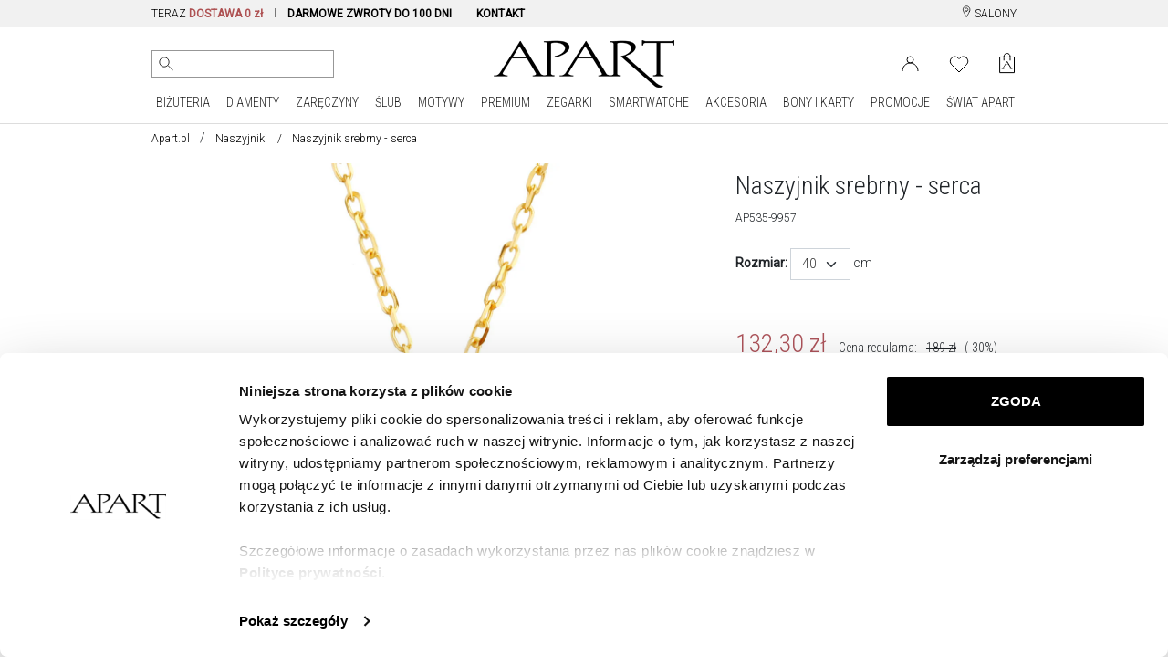

--- FILE ---
content_type: text/html; charset=UTF-8
request_url: https://www.apart.pl/bizuteria/naszyjnik-srebrny-serca/65177
body_size: 48268
content:
<!doctype html>
<!--[if lt IE 7]> <html class="no-js lt-ie9 lt-ie8 lt-ie7"> <![endif]-->
<!--[if IE 7]> <html class="no-js lt-ie9 lt-ie8"> <![endif]-->
<!--[if IE 8]> <html class="no-js lt-ie9"> <![endif]-->
<!--[if gt IE 8]><!--> <html class="no-js"> <!--<![endif]-->
<html lang="pl">
<head prefix="og: http://ogp.me/ns# fb: http://ogp.me/ns/fb# article: http://ogp.me/ns/article#">
<meta charset="utf-8">
<meta http-equiv="X-UA-Compatible" content="IE=edge,chrome=1"><script>/* <![CDATA[ */ ringDataLayer = {"context":{"variant":{"accelerator":"d3d3LmFwYXJ0LnBsOjptYWluX2djcA=="},"id":{"website":"8b9987fa-3416-451f-b322-15bf0595a604"}}}; /* ]]> */</script><script>/* <![CDATA[ */ accConf = {"events":{"endpointPaths":["/a8f4d8cd95e164917035b64b867a45dd"]}}; /* ]]> */</script>
    <title>Naszyjnik srebrny - serca - Nr wzoru AP535-9957 / Apart
</title>
    <meta name="description" content="Naszyjnik srebrny - serca - Nr wzoru AP535-9957AP535-9957 / Apart
">
<meta name="author" content="Apart">
<meta name="robots" content="index, follow">
<meta name="formValidationLocale" content="pl_PL">
<meta name="localeCodePrefix" content="">
<script>
        window.dataLayer = window.dataLayer || [];
                window.dataLayer.push({"user":[],"event":"pageView","userId":"undefined","userType":"Logged Out","pageType":"product","lang":"PL","productId":"b_65177","ecommerce":{"currencyCode":"PLN","detail":{"actionField":{"list":"Naszyjniki"},"products":[{"name":"Naszyjnik srebrny - serca","id":"b_65177","price":132.3,"brand":"Apart","category":"Naszyjniki","variant":""}]}}});
            </script>
    <script>
        (function(w,d,s,l,i){w[l]=w[l]||[];w[l].push({'gtm.start': new Date().getTime(),event:'gtm.js'});
        var f=d.getElementsByTagName(s)[0], j=d.createElement(s),dl=l!='dataLayer'?'&l='+l:'';
        j.async=true;j.src= 'https://www.googletagmanager.com/gtm.js?id='+i+dl;f.parentNode.insertBefore(j,f);
        })(window,document,'script','dataLayer','GTM-PMBKC3Q');
    </script>
<!-- Dns Prefetch -->
<link rel="preconnect" href="https://fonts.googleapis.com">
<link rel="preconnect" href="https://fonts.gstatic.com" crossorigin>
<link rel="preload" href="https://fonts.googleapis.com/css2?family=Roboto+Condensed:wght@300;400&family=Roboto:wght@300;400&display=swap" as="style">
<link rel="dns-prefetch" href="//apart.user.com">
<link rel="dns-prefetch" href="//connect.facebook.net">
<link rel="dns-prefetch" href="//www.google-analytics.com">
<link rel="dns-prefetch" href="//www.facebook.com">
<link rel="dns-prefetch" href="//www.googletagmanager.com">
<link rel="dns-prefetch" href="//fonts.googleapis.com">
<link rel="dns-prefetch" href="//stats.g.doubleclick.net">
<link rel="dns-prefetch" href="//www.apart.eu">
<link rel="dns-prefetch" href="//analytics.google.com">
<link rel="dns-prefetch" href="//www.google.com">
<!-- End Dns Prefetch -->
<!-- Favicons -->
<!--[if IE]><link rel="shortcut icon" href="/favicon.ico"><![endif]-->
<link rel="apple-touch-icon-precomposed" sizes="57x57" href="/apple-touch-icon-57x57.png" />
<link rel="apple-touch-icon-precomposed" sizes="114x114" href="/apple-touch-icon-114x114.png" />
<link rel="apple-touch-icon-precomposed" sizes="72x72" href="/apple-touch-icon-72x72.png" />
<link rel="apple-touch-icon-precomposed" sizes="144x144" href="/apple-touch-icon-144x144.png" />
<link rel="apple-touch-icon-precomposed" sizes="60x60" href="/apple-touch-icon-60x60.png" />
<link rel="apple-touch-icon-precomposed" sizes="120x120" href="/apple-touch-icon-120x120.png" />
<link rel="apple-touch-icon-precomposed" sizes="76x76" href="/apple-touch-icon-76x76.png" />
<link rel="apple-touch-icon-precomposed" sizes="152x152" href="/apple-touch-icon-152x152.png" />
<link rel="apple-touch-icon" href="/apart_512.png" />
<link rel="icon" type="image/png" href="/favicon-196x196.png" sizes="196x196" />
<link rel="icon" type="image/png" href="/favicon-96x96.png" sizes="96x96" />
<link rel="icon" type="image/png" href="/favicon-32x32.png" sizes="32x32" />
<link rel="icon" type="image/png" href="/favicon-16x16.png" sizes="16x16" />
<link rel="icon" type="image/png" href="/favicon-128.png" sizes="128x128" />
<meta name="application-name" content="Apart"/>
<meta name="msapplication-TileColor" content="#FFFFFF" />
<meta name="msapplication-TileImage" content="mstile-144x144.png" />
<meta name="msapplication-square70x70logo" content="mstile-70x70.png" />
<meta name="msapplication-square150x150logo" content="mstile-150x150.png" />
<meta name="msapplication-square310x310logo" content="mstile-310x310.png" />
<link rel="icon" href="/favicon.png">

    <meta name="google-site-verification" content="" />
    <link rel="manifest" href="/manifest.json">
    <script charset="UTF-8" src="https://cdn.pushpushgo.com/js/5a0ed4b8e6a480001137c556.js" async="async"></script>


<meta property="og:title" content="Naszyjnik srebrny - serca" />
<meta property="og:description" content=" Naszyjnik srebrny - serca (AP535-9957) z kolekcji Love Love" />
<meta property="og:type" content="product" />
<meta property="og:url" content="https://www.apart.pl/bizuteria/naszyjnik-srebrny-serca/65177" />
<meta property="og:locale" content="pl" />
<meta property="og:image" content="//s1.apart.pl/products/jewellery/packshot/65177/apart-ap535-9957--0.jpg" />
<link rel="canonical" href="https://www.apart.pl/bizuteria/naszyjnik-srebrny-serca/65177">
<script type="application/ld+json">
{
    "@context": "https://schema.org/",
    "@type": "Product",
    "name": "Naszyjnik srebrny - serca",
        "image": "https://s1.apart.pl/products/jewellery/packshot/65177/apart-ap535-9957--0.jpg",
        "description": " Naszyjnik srebrny - serca (AP535-9957) z kolekcji Love Love",
    "brand": {
        "@type": "Brand",
        "name": "Apart"
    },
    "sku": "AP535-9957",
    "offers": {
        "@type": "Offer",
        "url": "https://www.apart.pl/bizuteria/naszyjnik-srebrny-serca/65177",
        "priceCurrency": "PLN",
        "priceValidUntil": "2026-12-24",
        "price": "132.3",
                "availability": "http://schema.org/InStock",
                "itemCondition": "http://schema.org/NewCondition"
      },
              "category": "https://www.apart.pl/bizuteria/naszyjniki",
                      "material": ["Srebro rodowane, srebro pozłacane"],
            "audience": {
        "@type": "Audience",
        "name": "Women"
      }
}
</script>

    

<!-- stylesheets -->
<link href="https://fonts.googleapis.com/css2?family=Roboto+Condensed:wght@300;400&family=Roboto:wght@300;400&display=swap" rel="stylesheet">
<link rel="stylesheet" href="/assets/css/frontend.css?id=e9482ed70ef5dc08508c7464943e675c" type="text/css" media="all">
<style>
    @media (max-width: 767px) {
        #usercom-widget iframe {
            bottom: 75px !important;
        }
    }
</style>
<link rel="stylesheet" href="/assets/vendor/swiper/swiper-bundle.min.css">
<!--[if lt IE 9]>
<script src="//cdnjs.cloudflare.com/ajax/libs/html5shiv/3.7.2/html5shiv.min.js"></script>
<script src="//cdnjs.cloudflare.com/ajax/libs/respond.js/1.4.2/respond.js"></script>
<script src="/assets/vendor/videojs/ie8/videojs-ie8.min.js" type="text/javascript"></script>
<![endif]-->


    
<!-- syteAI -->

<script src="//cdn.syteapi.com/assets/imajs/imajs.js?a=8858&sig=5f3414cb09aaa6756bf0d826&languageCode=pl_PL" async></script>


<!-- smart banner -->

<meta name="apple-itunes-app" content="app-id=1504664023">
<meta name="google-play-app" content="app-id=pl.apart.android">
<meta name="viewport" content="width=device-width, initial-scale=1.0">
<meta name="referrer" content="no-referrer-when-downgrade">

<link rel="apple-touch-icon" href="https://play-lh.googleusercontent.com/vmiVPrTxtZzskVYkVN429P8keU2st0KAGY9mRJ_UzPAC8P5aGb3wZQufBUnKmW-Ar24=s180-rw">
<link rel="android-touch-icon" href="https://play-lh.googleusercontent.com/vmiVPrTxtZzskVYkVN429P8keU2st0KAGY9mRJ_UzPAC8P5aGb3wZQufBUnKmW-Ar24=s180-rw" />
</head>
<body >
<!-- Google Tag Manager -->
<script>
        function gtmPush() {
                        window.dataLayer.push({"event":"params","google_tag_params":{"ecomm_pagetype":"product","ecomm_category":"Naszyjniki","ecomm_totalvalue":132.3,"ecomm_prodid":"b_65177","ecomm_currency":"PLN"}});
                        window.dataLayer.push({"event":"view_item","ecommerce":{"items":[{"item_id":"b_65177","item_name":"Naszyjnik srebrny - serca","price":132.3,"coupon":"PRICE_DROP","currency":"PLN","item_brand":"Apart","item_category":"Biżuteria","item_category2":"Naszyjniki","item_category5":"Srebro","quantity":1}]}});
                    }
        addEventListener("load", gtmPush);
    </script>
    <noscript>
        <iframe
            src="https://www.googletagmanager.com/ns.html?id=GTM-PMBKC3Q"
            height="0"
            width="0"
            style="display:none;visibility:hidden"
        ></iframe>
    </noscript>
<!-- End Google Tag Manager -->
<div id="fb-root"></div>
    <script>
      window.fbAsyncInit = function() {
        FB.init({
          appId      : '944536072242199',
          xfbml      : true,
          version    : 'v2.3'
        });
      };

      (function(d, s, id){
         var js, fjs = d.getElementsByTagName(s)[0];
         if (d.getElementById(id)) {return;}
         js = d.createElement(s); js.id = id;
         js.src = "//connect.facebook.net/pl_PL/sdk.js";
         fjs.parentNode.insertBefore(js, fjs);
       }(document, 'script', 'facebook-jssdk'));
    </script>

<div id="page">

	<!-- Top Header -->
<header  class="site-header obraczki"  >

    <div class="top-bar d-none d-md-block">
    <div class="container">
        <div class="row">
            <div class="col-md-20 col-lg-22">
                <div class="d-none d-lg-block">
                    <nav aria-label="menu info">
                        <ul>
                                                            <li class="item">
                                    TERAZ <span class="strong" style="color:#AE5253;">DOSTAWA 0 zł</span>
                                </li>
                                                        <li class="item">
                                <span class="highlight strong"><a href="/zwrot" title="Dowiedz się więcej o darmowych zwrotach">DARMOWE ZWROTY DO 100 DNI</a></span>
                            </li>
                            <li class="item nosep">
                                <a href="/swiat/zakupy-online/kontakt" title="Kontakt"><span class="strong">KONTAKT</span></a>
                            </li>
                            
                            <li class="item nosep mcp-topbar"></li>
                        </ul>
                    </nav>
                </div>
                <div class="d-none d-md-block d-lg-none">
                    <nav id="cycleTablet">
                        <ul>
                                                            <li class="item nosep active">
                                    <span class="highlight strong">DOSTAWA 0 zł</span>
                                </li>
                                                        <li class="item nosep mcp-topbar"></li>
                                                    </ul>
                    </nav>
                </div>
            </div>
            <div class="col-md-4 col-lg-2">
                <nav class="menu-top-links-container float-end">
                    <ul>
                        
                        <li>
                            <a href="/swiat/salony" title="Salony jubilerskie Apart" class="">
                                <svg width="12" height="13" viewBox="0 0 12 18" fill="none" xmlns="http://www.w3.org/2000/svg" style="" class="align-top">
                                    <path d="M6.23631 8.65145C7.53655 8.65145 8.5906 7.5974 8.5906 6.29716C8.5906 4.99692 7.53655 3.94287 6.23631 3.94287C4.93607 3.94287 3.88202 4.99692 3.88202 6.29716C3.88202 7.5974 4.93607 8.65145 6.23631 8.65145Z" stroke="black" stroke-linecap="round" stroke-linejoin="round"/>
                                    <path d="M10.9449 8.65144C9.17923 12.7714 6.23637 17.48 6.23637 17.48C6.23637 17.48 3.29351 12.7714 1.52779 8.65144C-0.237927 4.53143 2.70493 1 6.23637 1C9.7678 1 12.7107 4.53143 10.9449 8.65144Z" stroke="black" stroke-linecap="round" stroke-linejoin="round"/>
                                </svg>
                                SALONY
                            </a>
                        </li>
                    </ul>
                </nav>
            </div>
        </div>
    </div>
</div>


<div class="top-bar d-block d-md-none">
    <div class="container">
        <div class="row">
            <div class="col-24 text-center">
                <nav aria-label="menu info" id="cycleMobile">
                    <ul>
                                                    <li class="item nosep active">
                                <span class="highlight strong">DOSTAWA 0 zł</span>
                            </li>
                                                <li class="item nosep mcp-topbar"></li>
                                            </ul>
                </nav>
            </div>
        </div>
    </div>
</div>
    <div id="nav-mobile-row">
        <div id="nav-mobile" class="container d-block d-lg-none">
            <div class="nav-header clearfix">
                <div class="navbar navbar-default nav-middle justify-content-center">
                    <div class="row">
                        <div class="col-11 col-xl-8 logo-cnt text-center">
                            <a class="logo" href="/"><img src="/img/logo.gif" alt="Apart" class="img-fluid" width="198" height="60"/></a>
                        </div>
                        <div class="col-12 offset-1">
                            <nav class="float-end">
                                <ul>
                                                                                                                        <li>
                                                <a aria-label="Login" href='https://www.apart.pl/login'>
                                                    <svg width="26" height="22" viewBox="0 0 19 17" fill="none" xmlns="http://www.w3.org/2000/svg">
                                                        <circle cx="9.5" cy="4.5" r="3.5" stroke="black"/>
                                                        <path d="M18 17C18 14.6131 17.1045 12.3239 15.5104 10.636C13.9163 8.94821 11.7543 8 9.5 8C7.24566 8 5.08365 8.94821 3.48959 10.636C1.89553 12.3239 1 14.6131 1 17" stroke="black"/>
                                                        <image src="/img/icons/user.png" xlink:href="" class="ico" alt="User" />
                                                    </svg>
                                                </a>
                                            </li>
                                                                                                                            <li>
                                                <a aria-label="Wishlist" href='/users/wishlist'>
                                                    <svg fill="none" width="26" height="23" viewBox="0 -1 22 19" xmlns="http://www.w3.org/2000/svg">
                                                        <path d="m19.2375 2.54833c-.4748-.47508-1.0386-.85194-1.6592-1.10906-.6205-.25712-1.2857-.38947-1.9574-.38947s-1.3368.13235-1.9573.38947c-.6206.25712-1.1844.63398-1.6592 1.10906l-.9855.98549-.9855-.98549c-.95917-.95917-2.26009-1.49803-3.61656-1.49803-1.35648 0-2.65739.53886-3.61656 1.49803-.95918.95917-1.49803 2.26009-1.49803 3.61656 0 1.35648.53885 2.6574 1.49803 3.61657l.98549.98544 7.23313 7.2332 7.2331-7.2332.9855-.98544c.4751-.47486.8519-1.03866 1.1091-1.6592.2571-.62054.3894-1.28566.3894-1.95737 0-.6717-.1323-1.33682-.3894-1.95736-.2572-.62054-.634-1.18434-1.1091-1.6592z" stroke="#000" stroke-linecap="round" stroke-linejoin="round"/>
                                                        <image src="/img/icons/heart.png" xlink:href="" alt="Wishlist" class="ico" />
                                                    </svg>
                                                </a>
                                                <span id="whishlistTopMenuCount-mobile" class="badge badge-success notify-badge"></span>
                                            </li>
                                                                                                                <li>
                                        <div class="cart ">
                                            <a aria-label="Cart" href="https://www.apart.pl/cart" class="icon">
                                                                                                    <span id="cart-content-mobile" class="content" style="display:none;"></span>
                                                                                                <div id="cart-icon-mobile" class="cart-icon">
                                                    <svg width="21" height="28" viewBox="0 0 17 23" fill="none" xmlns="http://www.w3.org/2000/svg">
                                                        <path d="M16.5 21.6117H0.600586V4.47668H16.5V21.6117Z" stroke="black" stroke-linejoin="round"/>
                                                        <path d="M5.21483 3.88135C5.21483 2.98456 5.57108 2.12449 6.2052 1.49037C6.83933 0.856241 7.69939 0.499992 8.59618 0.499992C9.49298 0.499992 10.353 0.856241 10.9872 1.49037C11.6213 2.1245 11.9775 2.98456 11.9775 3.88135" stroke="black" stroke-linecap="round" stroke-linejoin="round"/>
                                                        <path d="M5.21093 7.88165C5.21093 6.98486 5.21093 3.90186 5.21093 3.90186M11.9736 3.90186C11.9736 3.90186 11.9736 6.98486 11.9736 7.88165" stroke="black" stroke-linecap="round" stroke-linejoin="round"/>
                                                        <path fill-rule="evenodd" clip-rule="evenodd" d="M14.6011 17.2491H14.5344C14.1783 17.2491 13.6443 17.0256 13.5627 16.8173C13.533 16.7263 9.03433 9.3059 8.97499 9.16574C8.91565 9.07105 8.85261 8.88165 8.7636 8.88165C8.682 8.88165 8.58929 9.03696 8.53736 9.13544C8.52995 9.14302 8.52253 9.15817 8.52253 9.16574C8.44094 9.29074 3.85324 16.662 3.85324 16.662C3.60476 16.9157 3.36369 17.2491 2.83335 17.2491H2.58486C2.49585 17.2491 2.41797 17.2945 2.41797 17.34C2.41797 17.4006 2.49214 17.446 2.58486 17.446H5.60376C5.69277 17.446 5.77065 17.4006 5.77065 17.34C5.77065 17.2945 5.69648 17.2491 5.60376 17.2491H5.53701C5.18097 17.2491 4.66175 17.0407 4.58015 16.8324C4.55048 16.7566 4.66175 16.4688 4.70996 16.4233L6.74605 13.0938H8.54107H10.3064C11.2039 14.5597 12.146 16.1544 12.4575 16.7377C12.4872 16.7832 12.5168 16.8135 12.5168 16.8779C12.5168 17.0862 12.2238 17.2491 11.8233 17.2491C11.7306 17.2491 11.649 17.2945 11.649 17.34C11.649 17.4006 11.7306 17.446 11.8233 17.446H14.6085C14.6976 17.446 14.7754 17.4006 14.7754 17.34C14.7643 17.2945 14.6901 17.2491 14.6011 17.2491ZM8.53365 12.7188H6.97228L8.53365 10.1695L8.54849 10.1468C8.54849 10.1468 9.24944 11.3476 10.0876 12.7188H8.53365Z" fill="black"/>
                                                        <image src="/img/icons/basket.png" xlink:href="" class="ico" alt="Basket" />
                                                    </svg>
                                                                                                    </div>
                                            </a>
                                        </div>
                                    </li>
                                    <li>
                                        <a href="#">
                                            <span class="sr-only">Menu główne</span>
                                            <svg id="menu-open-button" height="22" viewBox="0 0 147 128.625" xmlns="http://www.w3.org/2000/svg">
                                                <path d="m5.25 83.625h136.5c4.926 0 5.25-.019 5.25-5.25v-13.125c0-5.192.042-5.25-5.25-5.25h-136.5c-5.115 0-5.25.325-5.25 5.25v13.125c0 4.884.314 5.25 5.25 5.25zm0 52.5h136.5c5.153 0 5.25-.137 5.25-5.25v-13.125c0-5.168-.066-5.25-5.25-5.25h-136.5c-5.25 0-5.25.166-5.25 5.25v13.125c0 5.003.187 5.25 5.25 5.25zm0 52.5h136.5c4.828 0 5.25-.154 5.25-5.25v-13.125c0-4.931-.095-5.25-5.25-5.25h-136.5c-5.291 0-5.25.1-5.25 5.25v13.125c0 5.025.033 5.25 5.25 5.25z" transform="translate(0 -60)"/>
                                            </svg>
                                        </a>
                                    </li>
                                </ul>
                            </nav>
                        </div>
                    </div>
                    <div class="row" id="search-mobile-cnt" style="min-height: 44px;display: block;position: relative;">
                        <div class="col-21 col-sm-22">
                            <div class="qon-mobile-small-smart-search"></div>
                        </div>
                        <div class="col-3 col-sm-2" style="text-align: right">
                            <button id="button-camera-search-mobile" href="javascript:void(0)" class="--syte-start-camera-upload mobile d-inline" style="position: absolute;right: 6px;" data-camera-button-placement="search-bar"></button>
                        </div>
                    </div>
                </div>
            </div>
        </div>
    </div>

    <div id="icons-nav">
        <div id="nav-middle" class="container d-none d-lg-block nav-middle" style="padding-top: 14px;">
            <div class="row align-items-center" id="nav-middle-row">
                <div class="col-md-9 position-relative">
                    <nav class="float-start" id="search_nav">
                        <ul class="list-inline">
                            <li style="padding-right: 5px; vertical-align: top;">
                                <div class="qon-small-smart-search"></div>
                            </li>
                                                            <li style="vertical-align: top;">
                                    <button aria-label="Wyszukaj zdjęciem" id="button-camera-search" href="javascript:void(0)" class="--syte-start-camera-upload" data-camera-button-placement="search-bar"></button>
                                </li>
                                                        
                            
                        </ul>
                                                    <div class="camera-tooltip">
                                <p class="search-image-new">NOWOŚĆ</p>
                                <p class="highlight search-image">Wyszukiwanie zdjęciem</p>
                                <p>Prześlij zdjęcie, aby wyszukać wizualnie podobne produkty</p>
                                <a href="https://www.apart.pl/swiat/wyszukiwanie-zdjeciem">
                                    <p class="highlight">Kliknij i sprawdź jak to działa &raquo;</p>
                                </a>
                            </div>
                                            </nav>
                </div>
                <div class="col-md-6" id="affix-logo" style="height: 61px;">
                    <a href="/"><img src="/img/logo.gif" alt="Apart" class="img-fluid logo" style="margin: 0 auto;" width="198" height="60"/></a>
                </div>
                <div class="col-md-9">
                    <nav class="float-end">
                        <ul>
                                                                                                <li>
                                        <a href="https://www.apart.pl/login" aria-label="Login">
                                            <svg width="19" height="17" viewBox="0 0 19 17" fill="none" xmlns="http://www.w3.org/2000/svg">
                                                <circle cx="9.5" cy="4.5" r="3.5" stroke="black" />
                                                <path d="M18 17C18 14.6131 17.1045 12.3239 15.5104 10.636C13.9163 8.94821 11.7543 8 9.5 8C7.24566 8 5.08365 8.94821 3.48959 10.636C1.89553 12.3239 1 14.6131 1 17" stroke="black" />
                                                <image src="/img/icons/user.png" xlink:href="" class="ico" alt="Login" />
                                            </svg>
                                        </a>
                                    </li>
                                                                <li id="whishlistTopMenu" class="">
                                    <a href="/users/wishlist" data-tooltip="tooltip" data-placement="bottom" title="Lista życzeń" class="link" aria-label="Wishlist">
                                        <svg fill="none" height="19" viewBox="0 -1 22 19" width="22" xmlns="http://www.w3.org/2000/svg">
                                            <path d="m19.2375 2.54833c-.4748-.47508-1.0386-.85194-1.6592-1.10906-.6205-.25712-1.2857-.38947-1.9574-.38947s-1.3368.13235-1.9573.38947c-.6206.25712-1.1844.63398-1.6592 1.10906l-.9855.98549-.9855-.98549c-.95917-.95917-2.26009-1.49803-3.61656-1.49803-1.35648 0-2.65739.53886-3.61656 1.49803-.95918.95917-1.49803 2.26009-1.49803 3.61656 0 1.35648.53885 2.6574 1.49803 3.61657l.98549.98544 7.23313 7.2332 7.2331-7.2332.9855-.98544c.4751-.47486.8519-1.03866 1.1091-1.6592.2571-.62054.3894-1.28566.3894-1.95737 0-.6717-.1323-1.33682-.3894-1.95736-.2572-.62054-.634-1.18434-1.1091-1.6592z" stroke="#000" stroke-linecap="round" stroke-linejoin="round" />
                                            <image src="/img/icons/heart.png" xlink:href="" alt="Wishlist" class="ico" />
                                        </svg>
                                                                                    <span id="whishlistTopMenuCount"></span>
                                                                            </a>
                                </li>
                                                        <li>
                                <div class="cart ">
                                    <a href="https://www.apart.pl/cart" class="icon" aria-label="Cart">
                                                                                    <span id="cart-content" class="content" style="display:none;"></span>
                                                                                <div id="cart-icon" class="cart-icon">
                                            <svg width="17" height="23" viewBox="0 0 17 23" fill="none" xmlns="http://www.w3.org/2000/svg">
                                                <path d="M16.5 21.6117H0.600586V4.47668H16.5V21.6117Z" stroke="black" stroke-linejoin="round" />
                                                <path d="M5.21483 3.88135C5.21483 2.98456 5.57108 2.12449 6.2052 1.49037C6.83933 0.856241 7.69939 0.499992 8.59618 0.499992C9.49298 0.499992 10.353 0.856241 10.9872 1.49037C11.6213 2.1245 11.9775 2.98456 11.9775 3.88135" stroke="black" stroke-linecap="round" stroke-linejoin="round" />
                                                <path d="M5.21093 7.88165C5.21093 6.98486 5.21093 3.90186 5.21093 3.90186M11.9736 3.90186C11.9736 3.90186 11.9736 6.98486 11.9736 7.88165" stroke="black" stroke-linecap="round" stroke-linejoin="round" />
                                                <path fill-rule="evenodd" clip-rule="evenodd" d="M14.6011 17.2491H14.5344C14.1783 17.2491 13.6443 17.0256 13.5627 16.8173C13.533 16.7263 9.03433 9.3059 8.97499 9.16574C8.91565 9.07105 8.85261 8.88165 8.7636 8.88165C8.682 8.88165 8.58929 9.03696 8.53736 9.13544C8.52995 9.14302 8.52253 9.15817 8.52253 9.16574C8.44094 9.29074 3.85324 16.662 3.85324 16.662C3.60476 16.9157 3.36369 17.2491 2.83335 17.2491H2.58486C2.49585 17.2491 2.41797 17.2945 2.41797 17.34C2.41797 17.4006 2.49214 17.446 2.58486 17.446H5.60376C5.69277 17.446 5.77065 17.4006 5.77065 17.34C5.77065 17.2945 5.69648 17.2491 5.60376 17.2491H5.53701C5.18097 17.2491 4.66175 17.0407 4.58015 16.8324C4.55048 16.7566 4.66175 16.4688 4.70996 16.4233L6.74605 13.0938H8.54107H10.3064C11.2039 14.5597 12.146 16.1544 12.4575 16.7377C12.4872 16.7832 12.5168 16.8135 12.5168 16.8779C12.5168 17.0862 12.2238 17.2491 11.8233 17.2491C11.7306 17.2491 11.649 17.2945 11.649 17.34C11.649 17.4006 11.7306 17.446 11.8233 17.446H14.6085C14.6976 17.446 14.7754 17.4006 14.7754 17.34C14.7643 17.2945 14.6901 17.2491 14.6011 17.2491ZM8.53365 12.7188H6.97228L8.53365 10.1695L8.54849 10.1468C8.54849 10.1468 9.24944 11.3476 10.0876 12.7188H8.53365Z" fill="black" />
                                                <image src="/img/icons/basket.png" xlink:href="" class="ico" alt="Basket" />
                                            </svg>
                                                                                    </div>
                                    </a>
                                </div>
                            </li>
                        </ul>
                    </nav>
                </div>
            </div>
        </div>
    </div>

        <nav class="navbar d-none d-lg-block navbar-expand-lg navbar-light bg-light" id="navbar-desktop">
                <div class="d-flex mainmenu loading justify-content-center">
    <div class="dropdown position-static dropdown-hover">
        <a class="" href="/bizuteria/szukaj">
            BIŻUTERIA
        </a>
        <ul class="dropdown-menu" aria-labelledby="dropdownMenuLink">
            <div class="container">
                <div class="row mega-dropdown-menu justify-content-center clearfix">
                    <!-- Dropdown Menu Items -->
                    <li class="col-md-4 pad-right">
                        <ul>
                            <li class="dropdown-header">PRODUKTY</li>
                            <li><a href="/bizuteria/szukaj">Wszystkie</a></li>
                            <li><a href="/bizuteria/pierscionki">Pierścionki</a></li>
                            <li><a href="/bizuteria/sygnety-damskie-meskie">Sygnety</a></li>
                            <li><a href="/bizuteria/kolczyki">Kolczyki</a></li>
                            <li><a href="/bizuteria/bransoletki">Bransoletki</a></li>
                            <li><a href="/bizuteria/beads">Beads</a></li>
                            <li><a href="/bizuteria/beads-for-kids">Beads for Kids</a></li>
                            <li><a href="/bizuteria/charms">Charms</a></li>
                            <li><a href="/bizuteria/zawieszki">Zawieszki</a></li>
                            <li><a href="/bizuteria/naszyjniki">Naszyjniki</a></li>
                            <li><a href="/bizuteria/lancuszki">Łańcuszki</a></li>
                            <li><a href="/bizuteria/broszki">Broszki</a></li>
                            <li><a href="/bizuteria/obraczki-meskie">Obrączki męskie</a></li>
                            <li><a href="/bizuteria/spinki">Spinki do mankietów</a></li>
                            <li><a href="/bizuteria/szukaj?kolekcja=medaliki-i-krzyzyki">Medaliki i krzyżyki</a></li>
                            <li><a href="/bizuteria/szukaj?kolekcja=puzderka">Puzderka</a></li>
                            <li><a href="/bizuteria/komplety">Komplety</a></li>
                            <li><a href="/bizuteria/szukaj?grawer=tak">Do grawerowania</a></li>
                        </ul>
                    </li>
                    <li class="col-md-4 pad-both">
                        <ul>
                            <li class="dropdown-header">SUROWIEC</li>
                            <li><a href="/bizuteria/szukaj?surowiec=zloto&kolor-zlota=zolte">Żółte złoto</a></li>
                            <li><a href="/bizuteria/szukaj?surowiec=zloto&kolor-zlota=biale">Białe złoto</a></li>
                            <li><a href="/bizuteria/szukaj?surowiec=zloto&kolor-zlota=rozowe">Różowe złoto</a></li>
                            <li><a href="/bizuteria/szukaj?surowiec=srebro">Srebro</a></li>
                            <li><a href="/bizuteria/szukaj?surowiec=srebro-pozlacane">Srebro pozłacane</a></li>
                            <li><a href="/bizuteria/szukaj?surowiec=stal">Stal</a></li>
                            <li><a href="/bizuteria/szukaj?surowiec=mosiadz">Mosiądz</a></li>
                            <li><a href="/bizuteria/szukaj?surowiec=braz">Brąz</a></li>
                            <li><a href="/bizuteria/szukaj?surowiec=wolfram">Wolfram</a></li>
                        </ul>
                        <ul>
                            <li class="dropdown-header"><a href="/swiat/styl-gwiazd">STYL GWIAZD</a></li>
                            <li><a href="/swiat/julia-wieniawa">Julia Wieniawa</a></li>
                            <li><a href="/swiat/malgorzata-socha">Małgorzata Socha</a></li>
                            <li><a href="/swiat/magdalena-boczarska">Magdalena Boczarska</a></li>
                            <li><a href="/swiat/monika-bagarova">Monika Bagárová</a></li>
                            <li><a href="/swiat/anna-jagodzinska">Anna Jagodzińska</a></li>
                            <li><a href="/swiat/yaritza-reyes">Yaritza Reyes-Zmysłowska</a></li>
                            <li><a href="/swiat/zosia-nowak">Zosia Nowak</a></li>
                            <li><a href="/swiat/daga-ziober">Daga Ziober</a></li>
                            <li><a href="/swiat/bartosz-zmarzlik">Bartosz Zmarzlik</a></li>
                        </ul>
                    </li>
                    <li class="col-md-4 pad-both">
                        <ul>
                            <li class="dropdown-header">WG CENY</li>
                            <li><a href="/bizuteria/szukaj?cena-do=150">Poniżej 150 zł</a></li>
                            <li><a href="/bizuteria/szukaj?cena-od=150&cena-do=300">150 - 300 zł</a></li>
                            <li><a href="/bizuteria/szukaj?cena-od=300&cena-do=500">300 - 500 zł</a></li>
                            <li><a href="/bizuteria/szukaj?cena-od=500&cena-do=900">500 - 900 zł</a></li>
                            <li><a href="/bizuteria/szukaj?cena-od=900&cena-do=1200">900 - 1200 zł</a></li>
                            <li><a href="/bizuteria/szukaj?cena-od=1200">Powyżej 1200 zł</a></li>
                        </ul>
                        <ul>
                            <li class="dropdown-header">
                                <a href="/kolekcje">KOLEKCJE</a>
                            </li>
                        </ul>
                    </li>
                    <li class="col-md-4 pad-both">
                        <ul>
                            <li class="dropdown-header"><a style="margin: 0px !important" href="/bizuteria/kolekcje/motywy">MOTYWY</a></li>
                            <li><a href="/bizuteria/szukaj?motyw=swieta">Święta</a></li>
                            <li><a href="/bizuteria/szukaj?motyw=choinka">Choinka</a></li>
                            <li><a href="/bizuteria/szukaj?motyw=gwiazda">Gwiazda</a></li>
                            <li><a href="/bizuteria/szukaj?motyw=aniolek">Aniołek</a></li>
                            <li><a href="/bizuteria/szukaj?motyw=sniezynka">Śnieżynka</a></li>
                            <li><a href="/bizuteria/szukaj?motyw=renifer">Renifer</a></li>
                            <li><a href="/bizuteria/szukaj?motyw=skrzydlo">Skrzydło</a></li>
                            <li><a href="/bizuteria/szukaj?motyw=serce">Serce</a></li>
                            <li><a href="/bizuteria/szukaj?motyw=love">Love</a></li>
                            <li><a href="/bizuteria/szukaj?motyw=nieskonczonosc">Nieskończoność</a></li>
                            <li><a href="/bizuteria/szukaj?motyw=lezki">Łezki</a></li>
                            <li><a href="/bizuteria/szukaj?motyw=lancuch">Łańcuch</a></li>
                            <li><a href="/bizuteria/szukaj?motyw=kulki">Kulki</a></li>
                            <li><a href="/bizuteria/szukaj?motyw=ksiezyc">Księżyc</a></li>
                            <li><a href="/bizuteria/szukaj?motyw=slonce">Słońce</a></li>
                            <li><a href="/bizuteria/szukaj?motyw=rozeta ">Rozeta</a></li>
                            <li><a href="/bizuteria/kolekcje/znaki-zodiaku">Znaki Zodiaku</a></li>
                        </ul>
                    </li>
                    <li class="col-md-5 pad-both">
                        <ul>
                            <li class="dropdown-header"><a style="margin: 0px !important" href="/bizuteria/okazje">OKAZJE</a></li>
                            <li><a href="/swiat/wydawnictwa/magazyn-fashion-and-style">Święta</a></li>
                            <li><a href="/bizuteria/okazje/trendy-na-zime">Trendy na zimę</a></li>
                            <li><a href="/bizuteria/pierscionki?kolekcja=pierscionki_zareczynowe">Zaręczyny</a></li>
                            <li><a href="/bizuteria/okazje/bizuteria-slubna">Ślub</a></li>
                            <li><a href="/bizuteria/okazje/rocznica-slubu">Rocznica Ślubu</a></li>
                            <li><a href="/bizuteria/okazje/urodziny-imieniny">Urodziny / Imieniny</a></li>
                            <li><a href="/bizuteria/okazje/chrzest-dziecka">Chrzest</a></li>
                            <li><a href="/bizuteria/okazje/narodziny-dziecka">Narodziny dziecka</a></li>
                            <li><a href="/swiat/b2b/oferta-b2b">Upominki biznesowe</a></li>
                        </ul>
                    </li>
                    <li class="col-md-3 pad-left">
                        <ul>
                            <li class="dropdown-header" style="margin: 0px !important">DLA KOGO</li>
                            <li><a href="/bizuteria/okazje/dla-niej">Dla Niej</a></li>
                            <li><a href="/bizuteria/okazje/dla-niego">Dla Niego</a></li>
                            <li><a href="/bizuteria/okazje/dla-mamy">Dla Mamy</a></li>
                            <li><a href="/bizuteria/okazje/dla-nastolatek">Dla Nastolatek </a></li>
                            <li><a href="/bizuteria/okazje/dla-dziecka">Dla Dziecka</a></li>
                        </ul>
                        <ul>
                            <li class="dropdown-header">MARKA</li>
                            <li><a href="/bizuteria/szukaj?marka=apart">Apart</a></li>
                            <li><a href="/bizuteria/kolekcje/elixa">Elixa</a></li>
                            <li><a href="/bizuteria/kolekcje/artelioni">Artelioni</a></li>
                            <li><a href="/bizuteria/kolekcje/aztorin">Aztorin</a></li>
                            <li><a href="/bizuteria/szukaj?marka=philipp-plein">Philipp Plein</a></li>
                            <li><a href="/bizuteria/szukaj?marka=karl-lagerfeld">Karl Lagerfeld</a></li>
                            <li><a href="/bizuteria/szukaj?kolekcja=warner-bros-discovery&motyw=friends">Friends</a></li>
                            <li><a href="/bizuteria/kolekcje/harry-potter">Harry Potter</a></li>
                            <li><a href="/bizuteria/kolekcje/looney-tunes">Looney Tunes</a></li>
                            <li><a href="/bizuteria/szukaj?motyw=tom-and-jerry">Tom and Jerry</a></li>
                            <li><a href="/bizuteria/kolekcje/dc">DC</a></li>
                        </ul>
                    </li>
                    <li class="offset-md-12 col-md-6" style="margin-top: -11%;">
                        <a href="/bizuteria/kolekcje/high-jewellery" title="High jewellery">
                            <img src="https://ocdn.apart.eu/apart/media/images/home/megamenu/high-jewellery-PL.jpg" alt="High jewellery" width="360" height="150" class="img-fluid" loading="lazy">
                        </a>
                    </li>
                </div>
            </div> 
            <div class="footer">
                <div class="container">
                    <div class="row">
                        <div class="col-md-24">
                            <ul class="list-inline">
                                <li><a class="link" href="/bizuteria/szukaj"><strong>ZOBACZ WSZYSTKO</strong></a></li>
                                <li><a class="link" href="/bizuteria/szukaj?nowosci=1">NOWOŚCI</a></li>
                                <li><a class="link red" href="/bizuteria/kolekcje/promocje">PROMOCJE</a></li>
                                <li><a class="link" href="/bizuteria/szukaj?kamien=diament">DIAMENTY</a></li>
                            </ul>
                        </div>
                    </div>
                </div>
            </div>
        </ul>
    </div>

    <div class="dropdown position-static dropdown-hover">
        <a href="/bizuteria/szukaj?kamien=diament">
            DIAMENTY
        </a>
        <ul class="dropdown-menu" aria-labelledby="dropdownMenuLink" >
            <div class="container">
                <div class="row mega-dropdown-menu clearfix">
                    <!-- Dropdown Menu Items -->
                    <li class="col-md-4 pad-both">
                        <ul>
                            <li class="dropdown-header">PRODUKTY</li>
                            <li><a href="/bizuteria/szukaj?kamien=diament">Wszystkie</a></li>
                            <li><a href="/bizuteria/pierscionki?kamien=diament">Pierścionki z diamentami</a></li>
                            <li><a href="/bizuteria/sygnety-damskie-meskie?kamien=diament">Sygnety z diamentami</a></li>
                            <li><a href="/bizuteria/bransoletki?kamien=diament">Bransoletki z diamentami</a></li>
                            <li><a href="/bizuteria/kolczyki?kamien=diament">Kolczyki z diamentami</a></li>
                            <li><a href="/bizuteria/naszyjniki?kamien=diament">Naszyjniki z diamentami</a></li>
                            <li><a href="/bizuteria/zawieszki?kamien=diament">Zawieszki z diamentami</a></li>
                            <li><a href="/bizuteria/beads?kamien=diament">Beads z diamentami</a></li>
                            <li><a href="/bizuteria/charms?kamien=diament">Charms z diamentami</a></li>
                            <li><a href="/bizuteria/komplety?kamien=diament">Komplety biżuterii z diamentami</a></li>
                            <li><a href="/bizuteria/broszki?kamien=diament">Broszki z diamentami</a></li>
                            <li><a href="/bizuteria/spinki?kamien=diament">Spinki z diamentami</a></li>
                        </ul>
                    </li>
                    <li class="col-md-4 pad-both">
                        <ul>
                            <li class="dropdown-header">WG CENY</li>
                            <li><a href="/bizuteria/szukaj?kamien=diament&cena-do=999">do 999 zł</a></li>
                            <li><a href="/bizuteria/szukaj?kamien=diament&cena-od=1000&cena-do=1999">1 000 - 1 999 zł</a></li>
                            <li><a href="/bizuteria/szukaj?kamien=diament&cena-od=2000&cena-do=3499">2 000 - 3 499 zł</a></li>
                            <li><a href="/bizuteria/szukaj?kamien=diament&cena-od=3499&cena-do=4999">3 500 - 4 999 zł</a></li>
                            <li><a href="/bizuteria/szukaj?kamien=diament&cena-od=5000&cena-do=9999">5 000 - 9 999 zł</a></li>
                            <li><a href="/bizuteria/szukaj?kamien=diament&cena-od=10000&cena-do=19999">10 000 - 19 999 zł</a></li>
                            <li><a href="/bizuteria/szukaj?kamien=diament&cena-od=20000&cena-do=40000">20 000 - 40 000 zł</a></li>
                            <li><a href="/bizuteria/szukaj?kamien=diament&cena-od=40000">Powyżej 40 000 zł</a></li>
                        </ul>
                        <ul>
                            <li class="dropdown-header">
                                <a href="/bizuteria/kolekcje/high-jewellery">HIGH JEWELLERY</a>
                            </li>
                        </ul>
                         <ul>
                            <li class="dropdown-header">
                                <a href="/bizuteria/kolekcje/premium">PREMIUM</a>
                            </li>
                        </ul>
                        <ul>
                            <li class="dropdown-header">
                                <a href="/bizuteria/szukaj?kolekcja=lab-diamonds">LAB DIAMONDS</a>
                            </li>
                        </ul>
                    </li>

                    <li class="col-md-5 col-lg-6 pad-both">
                        <ul>
                            <li class="dropdown-header">PIERŚCIONKI WG STYLU</li>
                            <li><a href="/bizuteria/pierscionki?styl=klasyczny_jeden_diament">Klasyczny - jeden diament</a></li>
                            <li><a href="/bizuteria/pierscionki?styl=klasyczny_efekt_pojedynczego_diamentu">Klasyczny - efekt pojedynczego diamentu</a></li>
                            <li><a href="/bizuteria/pierscionki?styl=klasyczny_wiele_diamentow">Klasyczny - wiele diamentów</a></li>
                            <li><a href="/bizuteria/pierscionki?styl=nowoczesny_jeden_diament">Nowoczesny - jeden diament</a></li>
                            <li><a href="/bizuteria/pierscionki?styl=nowoczesny_wiele_diamentow">Nowoczesny - wiele diamentów</a></li>
                            <li><a href="/bizuteria/pierscionki?styl=szlif-fantazyjny">Szlif fantazyjny</a></li>
                            <li><a href="/bizuteria/pierscionki?styl=obraczkowe">Obrączkowe</a></li>
                            <li><a href="/bizuteria/pierscionki?styl=premium">Premium</a></li>
                            <li><a href="/bizuteria/pierscionki?kolekcja=your_diamond_story_by_apart">Your Diamond Story by Apart</a></li>
                            <li><a href="/bizuteria/pierscionki?kolekcja=perfect-illusion">Perfect Illusion</a></li>
                            <li><a href="/bizuteria/pierscionki?marka=ititoli">Ititoli</a></li>
                            <li><a href="/bizuteria/pierscionki?styl=kolorowe_kamienie">Kolorowe kamienie</a></li>
                        </ul>
                    </li>
                    <li class="col-md-6 pad-left">
                        <ul>
                            <li class="dropdown-header">DIAMENTY Z INNYMI KAMIENIAMI</li>
                            <li><a href="/bizuteria/szukaj?kamien=diament&kamien-dodatkowy=bez-kamienia-dodatkowego">Tylko Diamenty</a></li>
                            <li><a href="/bizuteria/szukaj?kolekcja=lab-diamonds">Diamenty Laboratoryjne</a></li>
                            <li><a href="/bizuteria/szukaj?kamien=diament-fancy-yellow">Diamenty Fancy Yellow</a></li>
                            <li><a href="/bizuteria/szukaj?kamien=diament-czarny">Diamenty czarne</a></li>
                            <li><a href="/bizuteria/szukaj?kamien=diament-champagne">Diament Champagne</a></li>
                            <li><a href="/bizuteria/szukaj?kamien=diament&kamien-dodatkowy=szafir,szafir-bialy,szafir-cejlonski,szafir-mix-kolorow,szafir-syntetyczny">Diamenty z szafirem</a></li>
                            <li><a href="/bizuteria/szukaj?kamien=diament&kamien-dodatkowy=rubin,rubin-syntetyczny">Diamenty z rubinem</a></li>
                            <li><a href="/bizuteria/szukaj?kamien=diament&kamien-dodatkowy=szmaragd,szmaragd-syntetyczny">Diamenty ze szmaragdem</a></li>
                            <li><a href="/bizuteria/szukaj?kamien=diament&kamien-dodatkowy=tanzanit">Diamenty z tanzanitem</a></li>
                            <li><a href="/bizuteria/szukaj?kamien=diament&kamien-dodatkowy=topaz,topaz-bialy,topaz-london-blue,topaz-sky-blue">Diamenty z topazem</a></li>
                            <li><a href="/bizuteria/szukaj?kamien=diament&kamien-dodatkowy=cytryn">Diamenty z cytrynem</a></li>
                            <li><a href="/bizuteria/szukaj?kamien=diament&kamien-dodatkowy=ametyst">Diamenty z ametystem</a></li>
                            <li><a href="/bizuteria/szukaj?kamien=diament&kamien-dodatkowy=opal">Diamenty z opalem</a></li>
                            <li><a href="/bizuteria/szukaj?kamien=diament&kamien-dodatkowy=akwamaryn">Diamenty z akwamarynem</a></li>
                            <li><a href="/bizuteria/szukaj?kamien=diament&kamien-dodatkowy=morganit">Diamenty z morganitem</a></li>
                            <li><a href="/bizuteria/szukaj?kamien=diament&kamien-dodatkowy=granat">Diamenty z granatem</a></li>
                            <li><a href="/bizuteria/szukaj?kamien=diament&kamien-dodatkowy=agat">Diamenty z agatem</a></li>
                            <li><a href="/bizuteria/szukaj?kamien=diament&kamien-dodatkowy=perla,perla-golden-south-sea,perla-south-sea,perla-tahiti">Diamenty z perłą</a></li>
                        </ul>
                    </li>
                    <li class="col-md-4 pad-left">
                        <ul>
                            <li class="dropdown-header">EKSPERT</li>
                            <li><a href="/swiat/ekspert/ekspert-w-diamentach">Ekspert w diamentach - zasada 4C</a></li>
                            <li><a href="/swiat/ekspert/ekspert-w-diamentach/piate-c---zaufanie">Piąte C - Zaufanie</a></li>
                            <li><a href="/swiat/ekspert/ekspert-w-diamentach/jak-wybrac-pierscionek-z-diamentami">Jak wybrać pierścionek z diamentami</a></li>
                            <li><a href="/swiat/ekspert/ekspert-w-diamentach/o-diamentach">O diamentach</a></li>
                            <li><a href="/swiat/ekspert/ekspert-w-diamentach/jak-powstaje-pierscionek-z-diamentami">Jak powstaje pierścionek z diamentami</a></li>
                            <li><a href="/swiat/ekspert/ekspert-w-diamentach/your-diamond-story-by-apart">Your Diamond Story by Apart</a></li>
                        </ul>
                    </li>
                </div>
            </div>
            <div class="footer">
                <div class="container">
                    <div class="row">
                        <div class="col-md-24">
                            <ul class="list-inline">
                                <li><a class="link" href="/bizuteria/szukaj?kamien=diament"><strong>WYSZUKIWARKA</strong></a></li>
                                <li><a class="link" href="/bizuteria/szukaj?kamien=diament&nowosci=1">NOWOŚCI</a></li>
                                <li><a class="link red" href="/bizuteria/szukaj?kamien=diament&promocje=1">PROMOCJE</a></li>
                                <li><a href="/swiat/ekspert/ekspert-w-diamentach">Ekspert w diamentach</a></li>
                            </ul>
                        </div>
                    </div>
                </div>
            </div>
        </ul>
    </div>

    <div class="dropdown position-static dropdown-hover">
        <a class="" href="/bizuteria/kolekcje/pierscionki-zareczynowe">
            ZARĘCZYNY
        </a>
        <ul class="dropdown-menu" aria-labelledby="dropdownMenuLink">
            <div class="container">
                <div class="row mega-dropdown-menu justify-content-center clearfix">
                    <!-- Dropdown Menu Items -->
                    <li class="col-md-6 pad-both">
                        <ul>
                            <li class="dropdown-header">WG CENY</li>
                            <li><a href="/bizuteria/pierscionki?kolekcja=pierscionki_zareczynowe&cena-do=1000">Pierścionki Zaręczynowe do 1000 zł</a></li>
                            <li><a href="/bizuteria/pierscionki?kolekcja=pierscionki_zareczynowe&cena-od=1000&cena-do=2000">Pierścionki Zaręczynowe od 1000 do 2000 zł</a></li>
                            <li><a href="/bizuteria/pierscionki?kolekcja=pierscionki_zareczynowe&cena-od=2000&cena-do=3500">Pierścionki Zaręczynowe od 2000 do 3500 zł</a></li>
                            <li><a href="/bizuteria/pierscionki?kolekcja=pierscionki_zareczynowe&cena-od=3500&cena-do=5000">Pierścionki Zaręczynowe od 3500 do 5000 zł</a></li>
                            <li><a href="/bizuteria/pierscionki?kolekcja=pierscionki_zareczynowe&cena-od=5000&cena-do=10000">Pierścionki Zaręczynowe od 5000 do 10 000 zł</a></li>
                            <li><a href="/bizuteria/pierscionki?kolekcja=pierscionki_zareczynowe&cena-od=10000&cena-do=20000">Pierścionki Zaręczynowe od 10 000 do 20 000 zł</a></li>
                            <li><a href="/bizuteria/pierscionki?kolekcja=pierscionki_zareczynowe&cena-od=20000&cena-do=40000">Pierścionki Zaręczynowe od 20 000 do 40 000 zł</a></li>
                            <li><a href="/bizuteria/pierscionki?kolekcja=pierscionki_zareczynowe&cena-od=40000">Pierścionki Zaręczynowe powyżej 40 000 zł</a></li>
                        </ul>
                    </li>
                    <li class=" offset-md-1 col-md-4 offset-lg-0 pad-both">
                        <ul>
                            <li class="dropdown-header">WG SUROWCA</li>
                            <li><a href="/bizuteria/pierscionki?kolekcja=pierscionki_zareczynowe&surowiec=zloto&kolor-zlota=zolte">Żółte złoto</a></li>
                            <li><a href="/bizuteria/pierscionki?kolekcja=pierscionki_zareczynowe&surowiec=zloto&kolor-zlota=biale">Białe złoto</a></li>
                            <li><a href="/bizuteria/pierscionki?kolekcja=pierscionki_zareczynowe&surowiec=zloto&kolor-zlota=rozowe">Różowe złoto</a></li>
                        </ul>
                    </li>
                    <li class="col-md-8 col-lg-6 pad-both">
                        <ul>
                            <li class="dropdown-header">WG STYLU</li>
                            <li><a href="/bizuteria/pierscionki?kolekcja=pierscionki_zareczynowe&styl=klasyczny_jeden_diament">Klasyczny - jeden diament</a></li>
                            <li><a href="/bizuteria/pierscionki?kolekcja=pierscionki_zareczynowe&styl=klasyczny_efekt_pojedynczego_diamentu">Klasyczny - efekt pojedynczego diamentu</a></li>
                            <li><a href="/bizuteria/pierscionki?kolekcja=pierscionki_zareczynowe&styl=klasyczny_wiele_diamentow">Klasyczny - wiele diamentów</a></li>
                            <li><a href="/bizuteria/pierscionki?kolekcja=pierscionki_zareczynowe&styl=nowoczesny_jeden_diament">Nowoczesny - jeden diament</a></li>
                            <li><a href="/bizuteria/pierscionki?kolekcja=pierscionki_zareczynowe&styl=nowoczesny_wiele_diamentow">Nowoczesny - wiele diamentów</a></li>
                            <li><a href="/bizuteria/pierscionki?kolekcja=pierscionki_zareczynowe&styl=szlif-fantazyjny">Szlif fantazyjny</a></li>
                            <li><a href="/bizuteria/pierscionki?kolekcja=pierscionki_zareczynowe&styl=obraczkowe">Obrączkowe</a></li>
                            <li><a href="/bizuteria/pierscionki?kolekcja=pierscionki_zareczynowe&styl=premium">Premium</a></li>
                            <li><a href="/bizuteria/pierscionki?kolekcja=your_diamond_story_by_apart">Your Diamond Story by Apart</a></li>
                            <li><a href="/bizuteria/pierscionki?kolekcja=perfect-illusion">Perfect Illusion</a></li>
                            <li><a href="/bizuteria/pierscionki?marka=ititoli">Ititoli</a></li>
                            <li><a href="/bizuteria/pierscionki?kolekcja=pierscionki_zareczynowe&styl=kolorowe_kamienie">Kolorowe kamienie</a></li>
                        </ul>
                    </li>
                    <li class="col-md-4 pad-left">
                        <ul>
                            <li class="dropdown-header">EKSPERT</li>
                            <li><a href="/swiat/ekspert/ekspert-w-diamentach">Ekspert w diamentach - zasada 4C</a></li>
                            <li><a href="/swiat/ekspert/ekspert-w-diamentach/piate-c---zaufanie">Piąte C - Zaufanie</a></li>
                            <li><a href="/swiat/ekspert/ekspert-w-diamentach/jak-wybrac-pierscionek-z-diamentami">Jak wybrać pierścionek z diamentami</a></li>
                            <li><a href="/swiat/ekspert/ekspert-w-diamentach/o-diamentach">O diamentach</a></li>
                            <li><a href="/swiat/ekspert/ekspert-w-diamentach/jak-powstaje-pierscionek-z-diamentami">Jak powstaje pierścionek z diamentami</a></li>
                            <li><a href="/swiat/ekspert/ekspert-w-diamentach/your-diamond-story-by-apart">Your Diamond Story by Apart</a></li>
                        </ul>
                    </li>
                </div>
            </div>
            <div class="footer">
                <div class="container">
                    <div class="row">
                        <div class="col-md-24">
                            <ul class="list-inline">
                                <li><a class="link" href="/bizuteria/pierscionki?kolekcja=pierscionki_zareczynowe"><strong>WSZYSTKIE PIERŚCIONKI ZARĘCZYNOWE</strong></a></li>
                                <li><a class="link" href="/bizuteria/pierscionki?kolekcja=pierscionki_zareczynowe&nowosci=1">NOWOŚCI</a></li>
                                <li><a class="link red" href="/bizuteria/pierscionki?kolekcja=pierscionki_zareczynowe&promocje=1">PROMOCJE</a></li>
                            </ul>
                        </div>
                    </div>
                </div>
            </div>
        </ul>
    </div>
    
    <div class="dropdown position-static dropdown-hover">
        <a class="" href="/obraczki">
            ŚLUB
        </a>
        <ul class="dropdown-menu" aria-labelledby="dropdownMenuLink">
            <div class="container">
                <div class="row mega-dropdown-menu justify-content-center clearfix">
                    <li class="col-md-4 pad-both">
                        <ul>
                            <li class="dropdown-header">WYBIERZ OBRĄCZKI</li>
                            <li><a href="/obraczki/szukaj">Obrączki wszystkie</a></li>
                            <li class="divider"></li>
                            <li><a href="/obraczki/zolte-zloto?surowiec=zolte-zloto">Obrączki z żółtego złota</a></li>                                    
                            <li><a href="/obraczki/biale-zloto?surowiec=biale-zloto">Obrączki z białego złota</a></li>
                            <li><a href="/obraczki/rozowe-zloto?surowiec=rozowe-zloto">Obrączki z różowego złota</a></li>
                            <li><a href="/obraczki/wielobarwne-zloto?surowiec=wielobarwne-zloto">Obrączki z wielobarwnego złota</a></li>
                            <li><a href="/obraczki/platyna?surowiec=platyna">Obrączki z platyny</a></li>
                            <li><a href="/obraczki/pallad?surowiec=pallad">Obrączki z palladu</a></li>
                            <li><a href="/obraczki/srebro?surowiec=srebro">Obrączki srebrne</a></li>
                        </ul>
                    </li>
                    <li class="col-md-4 offset-md-1 pad-both">
                        <ul>
                            <li class="dropdown-header">OBRĄCZKI WG CENY</li>
                            <li><a href="/obraczki/szukaj?cena-do=1000&sort=asc">do 1000 zł</a></li>
                            <li><a href="/obraczki/szukaj?cena-od=1000&cena-do=2000">1000 - 2000 zł</a></li>
                            <li><a href="/obraczki/szukaj?cena-od=2000&cena-do=3000">2000 - 3000 zł</a></li>
                            <li><a href="/obraczki/szukaj?cena-od=3000&cena-do=4000">3000 - 4000 zł</a></li>
                            <li><a href="/obraczki/szukaj?cena-od=4000&cena-do=5000">4000 - 5000 zł</a></li>
                            <li><a href="/obraczki/szukaj?cena-od=5000">Powyżej 5000 zł</a></li>
                        </ul>
                    </li>
                    <li class="col-md-4 pad-both">
                        <ul>
                            <li class="dropdown-header"><a style="margin: 0px !important" href="/bizuteria/okazje/bizuteria-slubna">BIŻUTERIA ŚLUBNA</a></li>
                            <li><a href="/bizuteria/bransoletki?styl=slub">Bransoletki na ślub</a></li>
                            <li><a href="/bizuteria/kolczyki?styl=slub">Kolczyki ślubne</a></li>
                            <li><a href="/bizuteria/naszyjniki?styl=slub">Naszyjniki ślubne</a></li>
                            <li><a href="/bizuteria/spinki">Spinki męskie na ślub</a></li>
                        </ul>
                    </li>
                    <li class="col-md-4 pad-left">
                        <ul>
                            <li class="dropdown-header">EKSPERT</li>
                            <li><a href="/swiat/ekspert/ekspert-w-obraczkach">Ekspert w obrączkach</a></li>
                            <li><a href="/swiat/ekspert/ekspert-w-obraczkach/jak-powstaja-obraczki">Jak powstają obrączki</a></li>
                            <li><a href="/swiat/ekspert/ekspert-w-obraczkach/wybrane-zagadnienia">Wybrane zagadnienia</a></li>
                        </ul>
                    </li>
                    <!--<li class="col-md-7 pad-left">-->
                    <!--    <a href="/obraczki/wszystkie/promocja" title="30% rabatu na złote obrączki">-->
                    <!--        <img data-src="https://ocdn.apart.eu/apart/media/images/home/obraczki/20191101-banner-top.jpg" alt="Obrączki ślubne promocja" width="1280" height="538" class="img-fluid" loading="lazy">     -->
                    <!--    </a>-->
                    <!--</li>-->
                </div>
            </div>
            <div class="footer">
                <div class="container">
                    <div class="row">
                        <div class="col-md-24">
                            <ul class="list-inline">
                                <li><a class="link" href="/obraczki/szukaj"><strong>WYSZUKIWARKA</strong></a></li>
                                <li><a class="link" href="/obraczki/szukaj?realizacja=24%20godziny">OBRĄCZKI W 24H</a></li>
                                <li><a class="link red" href="/obraczki/szukaj?promocje=1">OBRĄCZKI W PROMOCJI</a></li>
                            </ul>
                        </div>
                    </div>
                </div>
            </div>
        </ul>
    </div>
    
    <div class="dropdown position-static dropdown-hover">
        <a class="" href="/bizuteria/kolekcje/motywy">
            MOTYWY
        </a>
        <ul class="dropdown-menu" aria-labelledby="dropdownMenuLink" >
            <div class="container">
                <div class="row mega-dropdown-menu clearfix">
                    <li class="col-md-4">
                        <ul>
                            <li class="dropdown-header">KLIMAT ŚWIĄT</li>
                            <li><a href="/bizuteria/szukaj?motyw=swieta">Święta</a></li>
                            <li><a href="/bizuteria/szukaj?motyw=choinka">Choinka</a></li>
                            <li><a href="/bizuteria/szukaj?motyw=gwiazda">Gwiazda</a></li>
                            <li><a href="/bizuteria/szukaj?motyw=aniolek">Aniołek</a></li>
                            <li><a href="/bizuteria/szukaj?motyw=sniezynka">Śnieżynka</a></li>
                            <li><a href="/bizuteria/szukaj?motyw=renifer">Renifer</a></li>
                            <li><a href="/bizuteria/szukaj?motyw=skrzydlo">Skrzydło</a></li>
                        </ul>
                        
                        <ul>
                            <li class="dropdown-header">TRENDY</li>
                            <li><a href="/bizuteria/szukaj?motyw=ksiezyc">Księżyc</a></li>
                            <li><a href="/bizuteria/szukaj?motyw=slonce">Słońce</a></li>
                            <li><a href="/bizuteria/szukaj?motyw=lancuch">Łańcuch</a></li>
                            <li><a href="/bizuteria/szukaj?motyw=kulki">Kulki</a></li>
                            <li><a href="/bizuteria/kolekcje/znaki-zodiaku">Znaki Zodiaku</a></li>
                            <li><a href="/bizuteria/szukaj?motyw=litera">Litera</a></li>
                            <li><a href="/bizuteria/szukaj?motyw=lezki">Łezki</a></li>
                            <li><a href="/bizuteria/szukaj?motyw=joga">Joga</a></li>
                            <li><a href="/bizuteria/szukaj?motyw=rozeta">Rozeta</a></li>
                        </ul>
                    </li>

                    <li class="col-md-4">
                        <ul>
                            <li class="dropdown-header">MIŁOŚĆ</li>
                            <li><a href="/bizuteria/szukaj?motyw=serce">Serce</a></li>
                            <li><a href="/bizuteria/szukaj?motyw=nieskonczonosc">Nieskończoność</a></li>
                            <li><a href="/bizuteria/szukaj?motyw=love">Love</a></li>
                            <li><a href="/bizuteria/szukaj?motyw=ekg-serca">EKG serca</a></li>
                            <li><a href="/bizuteria/szukaj?motyw=kluczyk">Kluczyk</a></li>
                            <li><a href="/bizuteria/szukaj?motyw=klodka">Kłódka</a></li>
                        </ul>
                        
                        <ul>
                            <li class="dropdown-header">ROŚLINY I OWOCE</li>
                            <li><a href="/bizuteria/szukaj?motyw=drzewko">Drzewko</a></li>
                            <li><a href="/bizuteria/szukaj?motyw=lisc">Liść</a></li>
                            <li><a href="/bizuteria/szukaj?motyw=roza">Róża</a></li>
                            <li><a href="/bizuteria/szukaj?motyw=kwiat-lotosu">Kwiat Lotosu</a></li>
                            <li><a href="/bizuteria/szukaj?motyw=kwiaty">Kwiaty</a></li>
                            <li><a href="/bizuteria/szukaj?motyw=milorzab">Miłorząb</a></li>
                            <li><a href="/bizuteria/szukaj?motyw=monstera">Monstera</a></li>
                            <li><a href="/bizuteria/szukaj?motyw=owoce">Owoce</a></li>
                            <li><a href="/bizuteria/szukaj?motyw=wisienki">Wisienki</a></li>
                        </ul>
                    </li>
                    
                    <li class="col-md-4">
                        <ul>
                            <li class="dropdown-header">NA SZCZĘŚCIE</li>
                            <li><a href="/bizuteria/szukaj?motyw=koniczyna">Koniczyna</a></li>
                            <li><a href="/bizuteria/szukaj?motyw=lapacz-snow">Łapacz snów</a></li>
                            <li><a href="/bizuteria/szukaj?motyw=podkowa">Podkowa</a></li>
                            <li><a href="/bizuteria/szukaj?motyw=reka-fatimy">Ręka Fatimy</a></li>
                            <li><a href="/bizuteria/szukaj?motyw=rog-obfitosci">Róg obfitości</a></li>
                            <li><a href="/bizuteria/szukaj?motyw=yin-yang">Yin Yang</a></li>
                        </ul>
                        
                        <ul>
                            <li class="dropdown-header">DLA MAMY I DZIECKA</li>
                            <li><a href="/bizuteria/szukaj?motyw=mama">Mama</a></li>
                            <li><a href="/bizuteria/szukaj?motyw=dziewczynka">Dziewczynka</a></li>
                            <li><a href="/bizuteria/szukaj?motyw=chlopiec">Chłopiec</a></li>
                            <li><a href="/bizuteria/szukaj?motyw=stopki">Stópki</a></li>
                            <li><a href="/bizuteria/szukaj?motyw=newborn">Newborn</a></li>
                            <li><a href="/bizuteria/szukaj?motyw=kokardki">Kokardki</a></li>
                            <li><a href="/bizuteria/szukaj?motyw=lakocie">Łakocie</a></li>
                        </ul>
                    </li>
                    
                    <li class="col-md-4">
                        <ul>
                            <li class="dropdown-header">WAKACJE / HOBBY</li>
                            <li><a href="/bizuteria/szukaj?motyw=samolot">Samolot</a></li>
                            <li><a href="/bizuteria/szukaj?motyw=muzyka">Muzyka</a></li>
                            <li><a href="/bizuteria/szukaj?motyw=kompas">Kompas</a></li>
                            <li><a href="/bizuteria/szukaj?motyw=kotwica">Kotwica</a></li>
                            <li><a href="/bizuteria/szukaj?motyw=muszla">Muszla</a></li>
                            <li><a href="/bizuteria/szukaj?motyw=party">Party</a></li>
                            <li><a href="/bizuteria/szukaj?motyw=podroze">Podróże</a></li>
                            <li><a href="/bizuteria/szukaj?motyw=wakacje">Wakacje</a></li>
                        </ul>
                        <ul>
                            <li class="dropdown-header">KSZTAŁTY</li>
                            <li><a href="/bizuteria/szukaj?motyw=kola">Koła</a></li>
                            <li><a href="/bizuteria/szukaj?motyw=kwadrat">Kwadraty</a></li>
                            <li><a href="/bizuteria/szukaj?motyw=trojkaty">Trójkąty</a></li>
                        </ul>
                    </li>

                    <li class="col-md-4">
                        <ul>
                            <li class="dropdown-header">ZWIERZĘTA / OWADY</li>
                            <li><a href="/bizuteria/szukaj?motyw=biedronka">Biedronka</a></li>
                            <li><a href="/bizuteria/szukaj?motyw=delfin">Delfin</a></li>
                            <li><a href="/bizuteria/szukaj?motyw=jednorozec">Jednorożec</a></li>
                            <li><a href="/bizuteria/szukaj?motyw=kon">Koń</a></li>
                            <li><a href="/bizuteria/szukaj?motyw=kotki">Kotki</a></li>
                            <li><a href="/bizuteria/szukaj?motyw=koliber">Koliber</a></li>
                            <li><a href="/bizuteria/szukaj?motyw=lapki">Łapki</a></li>
                            <li><a href="/bizuteria/szukaj?motyw=mis">Miś</a></li>
                            <li><a href="/bizuteria/szukaj?motyw=motyl">Motyl</a></li>
                            <li><a href="/bizuteria/szukaj?motyw=piesek">Piesek</a></li>
                            <li><a href="/bizuteria/szukaj?motyw=pszczolka">Pszczółka</a></li>
                            <li><a href="/bizuteria/szukaj?motyw=ptak">Ptak</a></li>
                            <li><a href="/bizuteria/szukaj?motyw=ryba">Ryba</a></li>
                            <li><a href="/bizuteria/szukaj?motyw=sowa">Sowa</a></li>
                            <li><a href="/bizuteria/szukaj?motyw=slon">Słoń</a></li>
                            <li><a href="/bizuteria/szukaj?motyw=wazka">Ważka</a></li>
                            <li><a href="/bizuteria/szukaj?motyw=waz">Wąż</a></li>
                        </ul>
                    </li>

                    <li class="col-md-4">
                        <ul>
                            <li class="dropdown-header">POZOSTAŁE</li>
                            <li><a href="/bizuteria/szukaj?motyw=imiona">Imiona</a></li>
                            <li><a href="/bizuteria/szukaj?motyw=celebrytka">Celebrytka</a></li>
                            <li><a href="/bizuteria/szukaj?motyw=grupa-krwi">Grupa Krwi</a></li>
                            <li><a href="/bizuteria/szukaj?motyw=krzyz">Krzyż</a></li>
                            <li><a href="/bizuteria/szukaj?motyw=czaszka">Czaszka</a></li>
                            <li><a href="/bizuteria/szukaj?motyw=moneta">Moneta</a></li>
                            <li><a href="/bizuteria/szukaj?motyw=medaliki">Medalik</a></li>
                            <li><a href="/bizuteria/szukaj?motyw=piorun">Piorun</a></li>
                            <li><a href="/bizuteria/szukaj?motyw=piorko">Piórko</a></li>
                            <li><a href="/bizuteria/szukaj?motyw=planeta">Planeta</a></li>
                        </ul>
                    </li>
                </div>
            </div>
        </ul>
    </div>
    
    <div class="dropdown position-static">
        <a class="" href="/bizuteria/kolekcje/premium">
            PREMIUM
        </a>
    </div>
    
    <div class="dropdown position-static dropdown-hover">
        <a class="" href="/zegarki">
            ZEGARKI
        </a>
        <ul class="dropdown-menu" aria-labelledby="dropdownMenuLink" >
            <div class="container">
                <div class="row mega-dropdown-menu clearfix">
                    <li class="col-md-4">
                        <ul>
                            <li class="dropdown-header"><a href="/zegarki/szukaj">ZEGARKI</a></li>
                            <li><a href="/zegarki/smartwatche">Smartwatche</a></li>
                            <li><a href="/zegarki/szukaj?dla-kogo=meski">Zegarki męskie</a></li>
                            <li><a href="/zegarki/szukaj?dla-kogo=damski">Zegarki damskie</a></li>
                            <li><a href="/zegarki/szukaj?dla-kogo=dzieciecy">Zegarki dziecięce</a></li>
                            <li><a href="/zegarki/szukaj?kategoria=zegarki-kieszonkowe">Zegarki kieszonkowe</a></li>
                            <li><a href="/bizuteria/zlote-zegarki">Złote zegarki</a></li>
                            <li><a href="/zegarki/szukaj?kategoria=zegary">Zegary</a></li>
                        </ul>
                        <ul>
                            <li class="dropdown-header">AKCESORIA</li>
                            <li><a href="/zegarki/paski">Paski do zegarków</a></li>
                            <li><a href="/zegarki/szukaj?kategoria=rotomaty">Rotomaty</a></li>
                            <li><a href="/akcesoria/szkatulki-na-zegarki">Szkatułki na zegarki</a></li>
                        </ul>
                        <ul>
                            <li class="dropdown-header">CZĘSTO SZUKANE</li>
                            <li><a href="/zegarki/szukaj">WYSZUKIWARKA</a></li>
                            <li><a href="/zegarki/szukaj?nowosci=1">Nowości</a></li>
                            <li><a href="/zegarki/szukaj?promocje=1">Promocje</a></li>
                            <li><a href="/zegarki/smartwatche">Smartwatche</a></li>
                        </ul>
                        <ul>
                            <li class="dropdown-header"><a style="margin: 0px !important" href="/swiat/pobierz/instrukcje">INSTRUKCJE</a></li>
                        </ul>
                    </li>
                    <li class="col-md-4">
                        <ul>
                            <li class="dropdown-header"><a style="margin: 0px !important" href="/zegarki/szukaj?dla-kogo=meski">ZEGARKI MĘSKIE</a></li>
                            <li><a href="/zegarki/szukaj?dla-kogo=meski&cena-do=500">do 500 zł</a></li>
                            <li><a href="/zegarki/szukaj?dla-kogo=meski&cena-od=500&cena-do=1000">500 - 999 zł</a></li>
                            <li><a href="/zegarki/szukaj?dla-kogo=meski&cena-od=1000&cena-do=1500">1000 - 1500 zł</a></li>
                            <li><a href="/zegarki/szukaj?dla-kogo=meski&cena-od=1500&cena-do=3000">1500 - 3000 zł</a></li>
                            <li><a href="/zegarki/szukaj?dla-kogo=meski&cena-od=3000&cena-do=5000">3000 - 5000 zł</a></li>
                            <li><a href="/zegarki/szukaj?dla-kogo=meski&cena-od=5000&cena-do=10000">5000 - 10000 zł</a></li>
                            <li><a href="/zegarki/szukaj?dla-kogo=meski&cena-od=10000">Powyżej 10000 zł</a></li>
                        </ul>
                        <ul>
                            <li class="dropdown-header"><a style="margin: 0px !important" href="/zegarki/szukaj?dla-kogo=damski">ZEGARKI DAMSKIE</a></li>
                            <li><a href="/zegarki/szukaj?dla-kogo=damski&cena-do=500">do 500 zł</a></li>
                            <li><a href="/zegarki/szukaj?dla-kogo=damski&cena-od=500&cena-do=1000">500 - 999 zł</a></li>
                            <li><a href="/zegarki/szukaj?dla-kogo=damski&cena-od=1000&cena-do=1500">1000 - 1500 zł</a></li>
                            <li><a href="/zegarki/szukaj?dla-kogo=damski&cena-od=1500&cena-do=3000">1500 - 3000 zł</a></li>
                            <li><a href="/zegarki/szukaj?dla-kogo=damski&cena-od=3000&cena-do=5000">3000 - 5000 zł</a></li>
                            <li><a href="/zegarki/szukaj?dla-kogo=damski&cena-od=5000&cena-do=10000">5000 - 10000 zł</a></li>
                            <li><a href="/zegarki/szukaj?dla-kogo=damski&cena-od=10000">Powyżej 10000 zł</a></li>
                        </ul>
                    </li>
                    <li class="col-md-4">
                        <ul>
                            <li class="dropdown-header"><a style="margin: 0px !important" href="/zegarki/marki-luksusowe">ZEGARKI LUKSUSOWE</a></li>
                            <li><a href="/zegarki/armin-strom">Armin Strom</a></li>
                            <li><a href="/zegarki/ball">Ball</a></li>
                            <li><a href="/zegarki/baume-mercier">Baume & Mercier</a></li>
                            <li><a href="/zegarki/breitling">Breitling</a></li>
                            <li><a href="/zegarki/frederique-constant">Frederique Constant</a></li>
                            <li><a href="/zegarki/jacob-and-co">Jacob & Co.</a></li>
                            <li><a href="/zegarki/jaeger-lecoultre">Jaeger-LeCoultre</a></li>
                            <li><a href="/zegarki/longines">Longines</a></li>
                            <li><a href="/zegarki/maurice-lacroix">Maurice Lacroix</a></li>
                            <li><a href="/zegarki/omega">OMEGA</a></li>
                            <li><a href="/zegarki/rado">Rado</a></li>
                            <li><a href="/zegarki/tag-heuer">TAG Heuer</a></li>
                            <li><a href="/zegarki/u-boat">U-Boat</a></li>
                            <li><a href="/zegarki/ulyssenardin">Ulysse Nardin</a></li>
                            <li><a href="/zegarki/zenith">Zenith</a></li>
                        </ul>
                    </li>    
                    <li class="col-md-4">    
                        <ul>
                            <li class="dropdown-header"><a style="margin: 0px !important" href="/zegarki/marki-premium">ZEGARKI PREMIUM</a></li>
                            <li><a href="/zegarki/albert-riele">Albert Riele</a></li>
                            <li><a href="/zegarki/alpina">Alpina</a></li>
                            <li><a href="/zegarki/balticus">Balticus</a></li>
                            <li><a href="/zegarki/bomberg">Bomberg</a></li>
                            <li><a href="/zegarki/certina">Certina</a></li>
                            <li><a href="/zegarki/davosa">Davosa</a></li>
                            <li><a href="/zegarki/doxa">Doxa Sub</a></li>
                            <li><a href="/zegarki/eberhard">Eberhard</a></li>
                            <li><a href="/zegarki/edox">Edox</a></li>
                            <li><a href="/zegarki/ferragamo">Ferragamo</a></li>
                            <li><a href="/zegarki/garmin">Garmin</a></li>
                            <li><a href="/zegarki/missoni">Missoni</a></li>
                            <li><a href="/zegarki/orient-star">Orient Star</a></li>
                            <li><a href="/zegarki/zegarki-oris">Oris</a></li>
                            <li><a href="/zegarki/philipp-plein-timemachine">Philipp Plein Timemachine</a></li>
                            <li><a href="/zegarki/tissot">Tissot</a></li>
                            <li><a href="/zegarki/versace">Versace</a></li>
                        </ul>
                    </li>
                    <li class="col-md-4">
                        <ul>
                            <li class="dropdown-header"><a style="margin: 0px !important" href="/zegarki/marki-popularne">ZEGARKI POPULARNE</a></li>
                            <li><a href="/zegarki/adidas">adidas Originals</a></li>
                            <li><a href="/zegarki/am-pm">AM:PM</a></li>
                            <li><a href="/zegarki/adriatica">Adriatica</a></li>
                            <li><a href="/zegarki/appella">Appella</a></li>
                            <li><a href="/zegarki/aston-martin">Aston Martin</a></li>
                            <li><a href="/zegarki/aviator">Aviator</a></li>
                            <li><a href="/zegarki/aztorin">Aztorin</a></li>
                            <li><a href="/zegarki/bergstern">Bergstern</a></li>
                            <li><a href="/zegarki/boss">Boss</a></li>
                            <li><a href="/zegarki/carl-von-zeyten">Carl Von Zeyten</a></li>
                            <li><a href="/zegarki/casio">Casio</a></li>
                            <li><a href="/zegarki/citizen">Citizen</a></li>
                            <li><a href="/zegarki/edifice-casio">Edifice Casio</a></li>
                            <li><a href="/zegarki/elixa">Elixa</a></li>
                            <li><a href="/zegarki/emporio-armani">Emporio Armani</a></li>
                            <li><a href="/zegarki/furla">Furla</a></li>
                        </ul>
                    </li>
                    <li class="col-md-4">
                        <ul>
                            <li class="dropdown-header" style="margin: 0px !important; color: white !important">&</li>
                            <li><a href="/zegarki/g-shock-casio">G-Shock Casio</a></li>
                            <li><a href="/zegarki/guess">Guess</a></li>
                            <li><a href="/zegarki/jacques-lemans">Jacques Lemans</a></li>
                            <li><a href="/zegarki/karl-lagerfeld">Karl Lagerfeld</a></li>
                            <li><a href="/zegarki/liu-jo">Liu Jo</a></li>
                            <li><a href="/zegarki/maserati">Maserati</a></li>
                            <li><a href="/zegarki/mathey-tissot">Mathey-Tissot</a></li>
                            <li><a href="/zegarki/orient">Orient</a></li>
                            <li><a href="/zegarki/philipp-plein">Philipp Plein</a></li>
                            <li><a href="/zegarki/swatch">Swatch</a></li>
                            <li><a href="/zegarki/ted-baker">Ted Baker</a></li>
                            <li><a href="/zegarki/timex">Timex</a></li>
                            <li><a href="/zegarki/tommy-hilfiger">Tommy Hilfiger</a></li>
                            <li><a href="/zegarki/us-polo-assn">U.S. Polo Assn.</a></li>
                            <li><a href="/zegarki/venezianico">Venezianico</a></li>
                            <li><a href="/zegarki/vostok-europe">Vostok Europe</a></li>
                        </ul>
                    </li>
                </div>
            </div>
            <div class="footer">
                <div class="container">
                    <div class="row">
                        <div class="col-md-24">
                            <ul class="list-inline">
                                <li><a class="link" href="/zegarki/szukaj"><strong>ZOBACZ WSZYSTKO</strong></a></li>
                                <li><a class="link" href="/zegarki/szukaj?nowosci=1">NOWOŚCI</a></li>
                                <li><a class="link red" href="/zegarki/szukaj?promocje=1">PROMOCJE</a></li>
                            </ul>
                        </div>
                    </div>
                </div>
            </div>
        </ul>
    </div>
    
    <div class="dropdown position-static dropdown-hover">
        <a class="" href="/zegarki/szukaj?kategoria=smartwatche">
            SMARTWATCHE
        </a>
        <ul class="dropdown-menu" aria-labelledby="dropdownMenuLink" >
            <div class="container">
                <div class="row mega-dropdown-menu clearfix">
                    <li class="col-md-6 offset-xl-1 col-xl-5">
                        <ul>
                            <li class="dropdown-header">MARKA</li>
                            <li><a href="/zegarki/am-pm?kategoria=smartwatche">Smartwatche AM:PM</a></li>
                            <li><a href="/zegarki/aztorin?kategoria=smartwatche">Smartwatche Aztorin</a></li>
                            <li><a href="/zegarki/elixa?kategoria=smartwatche">Smartwatche Elixa</a></li>
                            <li><a href="/zegarki/garett?kategoria=smartwatche">Smartwatche Garett</a></li>
                            <li><a href="/zegarki/garmin?kategoria=smartwatche">Smartwatche Garmin</a></li>
                            <li><a href="/zegarki/liu-jo?kategoria=smartwatche">Smartwatche Liu Jo</a></li>
                            <li><a href="/zegarki/am-pm?kolekcja=warner-bros">Smartwatche Warner Bros. Discovery</a></li>
                        </ul>
                    </li>
                    
                    <li class="col-md-5">
                        <ul>
                            <li class="dropdown-header"><a style="margin: 0;" href="/zegarki/szukaj?kategoria=smartwatche&dla-kogo=meski">SMARTWATCHE <br class="d-block d-xl-none">MĘSKIE</a></li>
                            <li><a href="/zegarki/szukaj?kategoria=smartwatche&dla-kogo=meski&cena-do=500">Smartwatche do 500 zł</a></li>
                            <li><a href="/zegarki/szukaj?kategoria=smartwatche&dla-kogo=meski&cena-od=500&cena-do=1000">Smartwatche od 500 do 1000 zł</a></li>
                            <li><a href="/zegarki/szukaj?kategoria=smartwatche&dla-kogo=meski&cena-od=1000&cena-do=2000">Smartwatche od 1000 do 2000 zł</a></li>
                            <li><a href="/zegarki/szukaj?kategoria=smartwatche&dla-kogo=meski&cena-od=2000&cena-do=3000">Smartwatche od 2000 do 3000 zł</a></li>
                            <li><a href="/zegarki/szukaj?kategoria=smartwatche&dla-kogo=meski&cena-od=3000&cena-do=5000">Smartwatche od 3000 do 5000 zł</a></li>
                            <li><a href="/zegarki/szukaj?kategoria=smartwatche&dla-kogo=meski&cena-od=5000&cena-do=10000">Smartwatche od 5000 do 10000 zł</a></li>
                            <li><a href="/zegarki/szukaj?kategoria=smartwatche&dla-kogo=meski&cena-od=10000">Smartwatche powyżej 10000 zł</a></li>
                        </ul>
                    </li>
                    
                    <li class="col-md-5">
                        <ul>
                            <li class="dropdown-header"><a style="margin: 0;" href="/zegarki/szukaj?kategoria=smartwatche&dla-kogo=damski">SMARTWATCHE DAMSKIE</a></li>
                            <li><a href="/zegarki/szukaj?kategoria=smartwatche&dla-kogo=damski&cena-do=500">Smartwatche do 500 zł</a></li>
                            <li><a href="/zegarki/szukaj?kategoria=smartwatche&dla-kogo=damski&cena-od=500&cena-do=1000">Smartwatche od 500 do 1000 zł</a></li>
                            <li><a href="/zegarki/szukaj?kategoria=smartwatche&dla-kogo=damski&cena-od=1000&cena-do=2000">Smartwatche od 1000 do 2000 zł</a></li>
                            <li><a href="/zegarki/szukaj?kategoria=smartwatche&dla-kogo=damski&cena-od=2000&cena-do=3000">Smartwatche od 2000 do 3000 zł</a></li>
                            <li><a href="/zegarki/szukaj?kategoria=smartwatche&dla-kogo=damski&cena-od=3000&cena-do=5000">Smartwatche od 3000 do 5000 zł</a></li>
                            <li><a href="/zegarki/szukaj?kategoria=smartwatche&dla-kogo=damski&cena-od=5000">Smartwatche powyżej 5000 zł</a></li>
                        </ul>
                    </li>
                    
                    <li class="col-md-4">
                        <ul>
                            <li class="dropdown-header"><a style="margin: 0;" href="/zegarki/szukaj?kategoria=smartwatche&dla-kogo=dzieciecy">SMARTWATCHE DZIECIĘCE</a></li>
                        </ul>
                        
                        <ul>
                            <li class="dropdown-header">SMARTWATCHE <br class="d-block d-xl-none">SPORTOWE</li>
                            <li><a href="/zegarki/szukaj?kategoria=smartwatche&tryby-sportowe=bieg">do biegania</a></li>
                            <li><a href="/zegarki/szukaj?kategoria=smartwatche&tryby-sportowe=plywanie">do pływania</a></li>
                            <li><a href="/zegarki/szukaj?kategoria=smartwatche&tryby-sportowe=trening">do fitnessu</a></li>
                            <li><a href="/zegarki/szukaj?kategoria=smartwatche&tryby-sportowe=rower">do jazdy na rowerze</a></li>
                        </ul>
                        
                        <ul>
                            <li class="dropdown-header"><a style="margin: 0;" href="/zegarki/szukaj?kategoria=smartwatche&bransoleta-pasek=bransoleta-stalowa,bransoleta-stalowa-w-kolorze-zlota,pasek-skorzany">SMARTWATCHE ELEGANCKIE</a></li>
                        </ul>
                    </li>
                    
                    <li class="col-md-4">
                        <ul>
                            <li class="dropdown-header">CZĘSTO SZUKANE</li>
                            <li><a href="/zegarki/szukaj?kategoria=smartwatche&promocje=1">Promocje</a></li>
                            <li><a href="/zegarki/szukaj?kategoria=smartwatche&nowosci=1">Nowości</a></li>
                            <li><a href="/zegarki/am-pm?kolekcja=warner-bros">Warner Bros. Discovery</a></li>
                        </ul>
                    </li>
                </div>
            </div>
            <div class="footer">
                <div class="container">
                    <div class="row">
                        <div class="offset-md-1 offset-xl-2 col-md-22">
                            <ul class="list-inline">
                                <li><a class="link" href="/zegarki/szukaj?kategoria=smartwatche"><strong>SMARTWATCHE WSZYSTKIE</strong></a></li>
                                <li><a class="link" href="/zegarki/szukaj?kategoria=smartwatche&nowosci=1">NOWOŚCI</a></li>
                                <li><a class="link red" href="/zegarki/szukaj?kategoria=smartwatche&promocje=1">PROMOCJE</a></li>
                            </ul>
                        </div>
                    </div>
                </div>
            </div>
        </ul>
    </div>
    
    <div class="dropdown position-static dropdown-hover">
        <a class="" href="/akcesoria">
            AKCESORIA
        </a>
        <ul class="dropdown-menu" aria-labelledby="dropdownMenuLink" >
            <div class="container">
                <div class="row mega-dropdown-menu justify-content-center clearfix">
                    <li class="col-md-5 pad-both">
                        <ul>
                            <li class="dropdown-header"><a href="/akcesoria/kolekcje/apaszki" style="margin: 0;">APASZKI JEDWABNE</a></li>
                            <li class="dropdown-header"><a href="/akcesoria/szarfa" style="margin: 0;">SZARFY JEDWABNE</a></li>
                            <li class="dropdown-header"><a href="/akcesoria/okulary-przeciwsloneczne">OKULARY PRZECIWSŁONECZNE</a></li>
                            <li class="dropdown-header"><a href="/akcesoria/lancuszek-do-okularow">ŁAŃCUSZKI DO OKULARÓW</a></li>
                            <li class="dropdown-header"><a href="/akcesoria/kosmetyczka">KOSMETYCZKI</a></li>
                            <li class="dropdown-header"><a href="/akcesoria/plecaki">PLECAKI</a></li>
                        </ul>
                    </li>

                    <li class="col-md-5 pad-both">
                        <ul>
                            <li class="dropdown-header">PIÓRA I DŁUGOPISY</li>
                            <li><a href="/akcesoria/piora?marka=parker">Pióra Parker</a></li>
                            <li><a href="/akcesoria/piora?marka=waterman">Pióra Waterman</a></li>
                            <li><a href="/akcesoria/piora-wieczne">Pióra wieczne</a></li>
                            <li><a href="/akcesoria/piora-kulkowe">Pióra kulkowe</a></li>
                            <li><a href="/akcesoria/dlugopisy?marka=parker">Długopisy Parker</a></li>
                            <li><a href="/akcesoria/dlugopisy?marka=waterman">Długopisy Waterman</a></li>
                            <li><a href="/akcesoria/zestawy">Zestawy Piór i Długopisów</a></li>
                            <li><a href="/akcesoria/wklady-i-naboje">Wkłady i naboje</a></li>
                        </ul>
                    </li>
                    
                    <li class="col-md-5 pad-both">
                        <ul>
                            <li class="dropdown-header">SZKATUŁKI</li>
                            <li><a href="/akcesoria/szkatulki">Szkatułki na biżuterię</a></li>
                            <li><a href="/akcesoria/szkatulki-na-zegarki">Szkatułki na zegarki</a></li>
                        </ul>

                        <ul>
                            <li class="dropdown-header">AKCESORIA DO ZEGARKÓW</li>
                            <li><a href="/zegarki/szukaj?kategoria=rotomaty">Rotomaty do zegarków</a></li>
                            <li><a href="/zegarki/paski">Paski do zegarków</a></li>
                        </ul>
                    </li>

                    <li class="col-md-4 pad-both">
                        <ul>
                            <li class="dropdown-header">DOM</li>
                            <li><a href="/akcesoria/ramki-na-zdjecia">Ramki do zdjęć</a></li>
                            <li><a href="/akcesoria/swieca-zapachowa">Świece zapachowe</a></li>
                            <li><a href="/akcesoria/patyczki-zapachowe-dyfuzory">Patyczki zapachowe - Dyfuzory</a></li>
                        </ul>

                        <ul>
                            <li class="dropdown-header">PIELĘGNACJA</li>
                            <li><a href="/akcesoria/pielegnacja-bizuterii">Ściereczki do biżuterii</a></li>
                            <li><a href="/akcesoria/multisizer">Multisizer</a></li>
                        </ul>
                    </li>
                </div>
            </div>
        </ul>
    </div>
    
    <div class="dropdown position-static">
        <a class="" href="/bony">
            BONY I KARTY
        </a>
    </div>
    
    <div class="dropdown position-static ">
        <a class="" href="/bizuteria/kolekcje/promocje">
            PROMOCJE
        </a>
    </div>

    <div class="dropdown position-static dropdown-hover">
        <a class="" href="/swiat">
            ŚWIAT APART
        </a>
        <ul class="dropdown-menu" aria-labelledby="dropdownMenuLink">
            <div class="container">
                <div class="row mega-dropdown-menu clearfix">
                    <li class="col-md-4 pad-both">
                        <ul>
                            <li class="dropdown-header">APART DIAMOND CLUB</li>
                            <li><a href="/swiat/adc">O programie ADC</a></li>
                            <li><a href="/swiat/adc/regulamin">Regulamin</a></li>
                        </ul>
                        
                        <ul>
                            <li class="dropdown-header">FIRMA</li>
                            <li><a href="/swiat/firma">Marka Apart</a></li>
                            <li><a href="/swiat/firma/historia">Historia</a></li>
                            <li><a href="/swiat/firma/od-projektu-do-produktu">Od projektu do produktu</a></li>
                            <li><a href="/swiat/firma/csr">CSR</a></li>
                            <li><a href="/swiat/firma/nagrody">Nagrody</a></li>
                            <li><a href="/swiat/firma/kampanie">Kampanie</a></li>
                            <li><a href="/swiat/ambasadorzy">Ambasadorzy</a></li>
                            <li><a href="/wydarzenia">Wydarzenia</a></li>
                            <li><a href="/swiat/wydawnictwa">Wydawnictwa</a></li>
                        </ul>
                    </li>
                    <li class="col-md-4 pad-both">
                        <ul>
                            <li class="dropdown-header"><a href="/swiat/salony" style="margin: 0;">SALONY</a></li>
                            <li><a href="/swiat/salony/dolnoslaskie">Dolnośląskie</a></li>
                            <li><a href="/swiat/salony/kujawsko-pomorskie">Kujawsko-pomorskie</a></li>
                            <li><a href="/swiat/salony/lodzkie">Łódzkie</a></li>
                            <li><a href="/swiat/salony/lubelskie">Lubelskie</a></li>
                            <li><a href="/swiat/salony/lubuskie">Lubuskie</a></li>
                            <li><a href="/swiat/salony/malopolskie">Małopolskie</a></li>
                            <li><a href="/swiat/salony/mazowieckie">Mazowieckie</a></li>
                            <li><a href="/swiat/salony/opolskie">Opolskie</a></li>
                            <li><a href="/swiat/salony/podkarpackie">Podkarpackie</a></li>
                            <li><a href="/swiat/salony/podlaskie">Podlaskie</a></li>
                            <li><a href="/swiat/salony/pomorskie">Pomorskie</a></li>
                            <li><a href="/swiat/salony/slaskie">Śląskie</a></li>
                            <li><a href="/swiat/salony/swietokrzyskie">Świętokrzyskie</a></li>
                            <li><a href="/swiat/salony/warminsko-mazurskie">Warmińsko-mazurskie</a></li>
                            <li><a href="/swiat/salony/wielkopolskie">Wielkopolskie</a></li>
                            <li><a href="/swiat/salony/zachodniopomorskie">Zachodniopomorskie</a></li>
                        </ul>
                    </li>
                    <li class="col-md-4 pad-both">
                        <ul>
                            <li class="dropdown-header"><a href="/magazyn" style="margin: 0;">MAGAZYN INSPIRACJI</a></li>
                            <li><a href="/magazyn/kategoria/trendy">Trendy</a></li>
                            <li><a href="/magazyn/kategoria/poradniki">Poradniki</a></li>
                            <li><a href="/magazyn/kategoria/wiedza">Wiedza</a></li>
                            <li><a href="/magazyn/kategoria/przewodniki-zakupowe">Przewodniki zakupowe</a></li>
                            <li><a href="/magazyn/kategoria/studio-apart">Studio Apart</a></li>
                            <li><a href="/swiat/lookbook">Shop Instagram</a></li>
                        </ul>
                    </li>
                    <li class="col-md-4 pad-left">
                        <ul>
                            <li class="dropdown-header">EKSPERT</li>
                            <li><a href="/swiat/ekspert/ekspert-w-bizuterii">Ekspert w biżuterii</a></li>
                            <li><a href="/swiat/ekspert/ekspert-w-diamentach">Ekspert w diamentach</a></li>
                            <li><a href="/swiat/ekspert/ekspert-w-perlach">Ekspert w perłach</a></li>
                            <li><a href="/swiat/ekspert/ekspert-w-kamieniach-szlachetnych">Ekspert w kamieniach szlachetnych</a></li>
                            <li><a href="/swiat/ekspert/ekspert-w-obraczkach">Ekspert w obrączkach</a></li>
                            <li><a href="/swiat/ekspert/ekspert-w-zegarkach">Ekspert w zegarkach</a></li>
                        </ul>
                    </li>
                    <li class="col-md-4 pad-left">
                        <ul>
                            <li class="dropdown-header"><a href="/swiat/b2b" style="margin: 0;">DLA FIRM</a></li>
                            <li><a href="/swiat/b2b/oferta-b2b">Oferta dla firm</a></li>
                            <li><a href="/swiat/b2b/wyrozniaj-z-apart">Wyróżniaj z Apart</a></li>
                            <li><a href="/swiat/b2b/moc-inspiracji">Moc inspiracji</a></li>
                            <li><a href="/swiat/b2b/etapy-produkcji">Etapy produkcji</a></li>
                            <li><a href="/swiat/b2b/zaufali-nam">Zaufali nam</a></li>
                            <li><a href="/swiat/b2b/kontakt">Kontakt</a></li>
                        </ul>
                    </li>
                    <li class="col-md-4 pad-left">
                        <ul>
                            <li class="dropdown-header">DOŁĄCZ DO NAS</li>
                            <li><a href="/swiat/kariera/poznaj-nas">Poznaj nas</a></li>
                            <li><a href="/swiat/kariera/nasi-pracownicy">Nasi pracownicy</a></li>
                            <li><a href="/swiat/kariera/piekna-praca">Piękna praca</a></li>
                            <li><a href="/swiat/kariera/proces-rekrutacji">Proces rekrutacji</a></li>
                            <li><a href="/swiat/kariera/dolacz-do-nas">Dołącz do nas</a></li>
                        </ul>
                        <ul>
                            <li class="dropdown-header">KONTAKT</li>
                            <li><a href="/swiat/zakupy-online/kontakt">Kontakt</a></li>
                        </ul>
                    </li>
                </div>
            </div>
            <div class="footer">
                <div class="container">
                    <div class="row">
                        <div class="col-md-24">
                            <ul class="list-inline">
                                <li><a class="link" href="/swiat/adc"><strong>APART DIAMOND CLUB</strong></a></li>
                                <li><a class="link" href="/swiat/kariera/dolacz-do-nas">DOŁĄCZ DO NAS</a></li>
                                <li><a class="link" href="/swiat/zakupy-online/kontakt"><strong>KONTAKT</strong></a></li>
                            </ul>
                        </div>
                    </div>
                </div>
            </div>
        </ul>
    </div>
</div>
    </nav>
    
</header>



	<div class="main-container" role="main">

		    <div id="filters-top">
    <div class="container">
        <div class="row">
            <div class="col-md-12">
            </div>
            <div class="col-md-12">
                <div class="float-end">
                </div>
            </div>
        </div>
    </div>
</div>
    <div id="product-main">

		<div id="main" class="">
			<div class="container">
				    <ol class="breadcrumb">
                                        <li><a class="small black" href="https://www.apart.pl">Apart.pl</a></li>
                                                            <li><a class="small black" href="https://www.apart.pl/bizuteria/naszyjniki">Naszyjniki</a></li>
                                            <li class="small black">Naszyjnik srebrny - serca</li>
            </ol>
				<div id="content">

					
					
					
        <div id="product" class="position-relative">
        <div class="row product-main">
            <div class="col-md-14 col-lg-16">
                <div id="product-similar">
                    <button aria-label="Wyszukaj zdjęciem" id="button-syte-discovery" class="syte-discovery syte-discovery-pl" data-image-src="https://s1.apart.pl/products/jewellery/packshot/65177/apart-ap535-9957--0.jpg" data-sku="b_65177" data-placement="main-image"></button>
                </div>
                <div class="images clearfix d-none d-md-block" id="static-thumbnails">
                    <div class="images-main">
                        <a href="//s1.apart.pl/products/jewellery/packshot/65177/apart-ap535-9957--0.jpg" class="MagicZoom gallery-item" id="jewellery" data-options="zoomPosition: inner; expand: false">
                            <img src="//s1.apart.pl/products/jewellery/packshot/65177/apart-ap535-9957--0.jpg" alt="Naszyjnik srebrny - serca" class="img-fluid" width="1280" height="1024" loading="lazy">
                        </a>
                    </div>
                    <div class="gallery-grid">
                                                                                                                                                                                    <div class="item">
                                        <a data-src="//s1.apart.pl/products/jewellery/packshot/65177/apart-ap535-9957--1.jpg" href="//s1.apart.pl/products/jewellery/packshot/65177/apart-ap535-9957--1.jpg" class="gallery-item">
                                            <img src="//s1.apart.pl/products/jewellery/packshot/65177/apart-ap535-9957--1_b.jpg" alt="Naszyjnik srebrny - serca" loading="lazy" class="img-fluid" width="1280"  height="1024">
                                        </a>
                                    </div>
                                                                                                                                <div class="item">
                                        <a data-src="//s1.apart.pl/products/jewellery/packshot/65177/apart-ap535-9957--2.jpg" href="//s1.apart.pl/products/jewellery/packshot/65177/apart-ap535-9957--2.jpg" class="gallery-item">
                                            <img src="//s1.apart.pl/products/jewellery/packshot/65177/apart-ap535-9957--2_b.jpg" alt="Naszyjnik srebrny - serca" loading="lazy" class="img-fluid" width="768"  height="1024">
                                        </a>
                                    </div>
                                                                                                                                <div class="item">
                                        <a data-src="//s1.apart.pl/products/jewellery/packshot/65177/apart-ap535-9957--3.jpg" href="//s1.apart.pl/products/jewellery/packshot/65177/apart-ap535-9957--3.jpg" class="gallery-item">
                                            <img src="//s1.apart.pl/products/jewellery/packshot/65177/apart-ap535-9957--3_b.jpg" alt="Naszyjnik srebrny - serca" loading="lazy" class="img-fluid" width="768"  height="1024">
                                        </a>
                                    </div>
                                                                                                                                                                                                                                                                </div>

                    
                </div>

                <div class="swiper-container swiper-container-main d-block d-md-none">
                    <!-- Additional required wrapper -->
                    <div class="swiper-wrapper" id="swiper-thumbnail">
                        <!-- Slides -->
                                                    <div class="swiper-slide">
                                <div class="swiper-zoom-container">
                                    <img
                                        src="//s1.apart.pl/products/jewellery/packshot/65177/apart-ap535-9957--0_b.jpg"
                                        alt="Naszyjnik srebrny - serca"
                                        class="img-fluid gallery-item" style="max-height: 304px"
                                        height="304" width="380"
                                        loading="lazy"
                                    />
                                </div>
                            </div>
                                                    <div class="swiper-slide">
                                <div class="swiper-zoom-container">
                                    <img
                                        src="//s1.apart.pl/products/jewellery/packshot/65177/apart-ap535-9957--1_b.jpg"
                                        alt="Naszyjnik srebrny - serca"
                                        class="img-fluid gallery-item" style="max-height: 304px"
                                        height="304" width="380"
                                        loading="lazy"
                                    />
                                </div>
                            </div>
                                                    <div class="swiper-slide">
                                <div class="swiper-zoom-container">
                                    <img
                                        src="//s1.apart.pl/products/jewellery/packshot/65177/apart-ap535-9957--2_b.jpg"
                                        alt="Naszyjnik srebrny - serca"
                                        class="img-fluid gallery-item" style="max-height: 304px"
                                        height="304" width="380"
                                        loading="lazy"
                                    />
                                </div>
                            </div>
                                                    <div class="swiper-slide">
                                <div class="swiper-zoom-container">
                                    <img
                                        src="//s1.apart.pl/products/jewellery/packshot/65177/apart-ap535-9957--3_b.jpg"
                                        alt="Naszyjnik srebrny - serca"
                                        class="img-fluid gallery-item" style="max-height: 304px"
                                        height="304" width="380"
                                        loading="lazy"
                                    />
                                </div>
                            </div>
                                                                                                                                                                                                    </div>
                    <div class="swiper-pagination"></div>
                </div>
            </div>

            <div class="col-md-10 col-lg-8" id="sticky-box">
                <div class="row">
                    <div class="col-lg-24 col-md-24 product-label online" id="productLabel">
                        <div class="section title">
                            <h1 class="">Naszyjnik srebrny - serca</h1>
                                                            <p style="font-size: 12px; margin-bottom: 4px;">AP535-9957</p>
                                                                                </div>
                        
                        
                                                    <form action="https://www.apart.pl/cart/add" method="POST" id="cart-add">
                                <input type="hidden" name="_token" value="u9SatNHH5T67FwLGWaAXL4SQtWqtQr0pSEunM7Md" autocomplete="off">

                            <div class="cart clearfix">
                                                                                                                                                    <div class="mb-3 form-group" id="product-size">
                                            <div id="product-size-select">
                                                <label>Rozmiar:</label>
                                                                                                    <select id="singleProductSize" name="size" class="select2" data-width="fit" data-container="body">
                                                        
                                                                                                                                                                                    <option value="40"
                                                                    data-price="132.3"
                                                                    data-price-adc="132.3"
                                                                    data-price-catalog="189"
                                                                    data-price-currency="zł"
                                                                    data-shippingtime="24"
                                                                    data-price-promotion="1"
                                                                    >
                                                                    40
                                                                </option>
                                                                                                                                                                        </select>
                                                                                                
                                                                                                            cm
                                                                                                                                                                                                                                                                                                                </div>
                                        </div>
                                                                                                            
                                                                    <div class="price-cnt clearfix">
                                                                                    <div class="price-cnt-new clearfix">
        <p class="pricecat-text">
                <span id="price" class="price price-special"><span class="value">132,30</span> <span class="currencyName">zł</span></span>
        Cena regularna:<span id="pricecat" class="pricecat" style="margin: 0 0 0 10px"><span class="value">189</span> <span class="currencyName">zł</span></span>
                <span class="" style="margin-left: 6px;">(-30%)</span>
        </p>
        <p class="pricecat-text" >Najniższa cena z 30 dni przed obniżką: <span class="pricecat-omnibus" id="pricecat-omnibus" style="text-decoration: line-through;"><span class="value">189</span> <span class="currencyName">zł</span></span>
                <span class="" style="margin-left: 6px;">(-30%)</span>
        </p>

        
    </div>
                                                                                                                    </div>
                                                                                                            <input type="hidden" name="cartType" value="basket" id="cartType">
                                    <input type="hidden" name="id" value="65177" id="id">
                                    <input type="hidden" name="name" value="Naszyjnik srebrny - serca">
                                    <input type="hidden" name="qty" value="1">
                                    <input type="hidden" name="price" value="132.3">
                                    <input type="hidden" name="catalog" value="ExtProduct">
                                    <input type="hidden" name="type" value="jewellery">
                                    <input type="hidden" name="cartLocalLanguage" value="" id="cartLocalLanguage">
                                    <input type="hidden" name="transLoadingCartText" value="Ładowanie..." id="transLoadingCartText">
                                    <input type="hidden" name="shipping_same_day" value="">

                                    <div class="row">

                                    <div class="col-md-24 text-center" style="min-height: 49px;">
                                        <button id="basket" class="btn btn-lg btn-master d-none w-100" type="submit">DODAJ DO KOSZYKA</button>
                                    </div>
                                </div>
                                <br>
                            </div>

                                                                                                                                                            
                            
                            
                            <p>
                                                                    Dostawa <span class="black font-weight-bold">GRATIS</span>
                                                                        &nbsp;&nbsp;| &nbsp;
                                                                                                                                        Wysyłka zamówienia w  <span class="black font-weight-bold">24 godziny</span>
                                                            </p>
                                                            <p><a href="/zwrot">100 dni na <span class="black font-weight-bold">DARMOWY ZWROT</span>
                                                                    &nbsp;</a>&nbsp;&nbsp;| &nbsp;
                                    Piękne opakowanie gratis
                                                                </a></p>
                                                        </form>
                                                        <hr class="hr-bold">

                                                                                                                                                            
                                                        <div id="wishlistItemsInfoBox" class="d-none">
                                <p id="wishlistItemsInfoBoxText" class="alert alert-danger"></p>
                            </div>
                            <div class="additional-options">
                                                                                                                                                                        
                                    <a href="#check-available-section" class="smooth-anchor">
                                        <div id="check-available">
                                            <div id="marker-icon"></div>
                                                                                            <p class="">Sprawdź dostępność i zarezerwuj w salonie</p>
                                                                                    </div>
                                    </a>
                                                                                                    
                                    <div id="btn-wishlist" >
                                                                                    <div class="inactive">
                                                <div class="heart-icon"></div>
                                                <p class="product-on-wishlist-text">Produkt znajduje się na liście życzeń</p>
                                                <p class="add-wishlist-text">Dodaj do listy życzeń</p>
                                            </div>
                                                                            </div>
                                                                    
                                                                            <div id="comper-product" >
                                            <a onclick="addToComparison(65177, 'ExtProduct')" title="Dodaj do porównania" id="comper-icon-65177" >
                                                <div class="comper-icon"></div>
                                                <p class="comparison-p">Dodaj do porównania</p>
                                            </a>
                                            <a onclick="removeProductFromComparison(65177, 'view')" title="Usuń z porównania" id="comper-icon-remove-65177"  class="d-none" >
                                                <div class="comper-icon-remove"></div>
                                                <p class="comparison-p">Usuń z porównania</p>
                                            </a>
                                        </div>
                                                                </div>
                            <hr class="hr-bold">


                                                                            <input type="hidden" id="language_ps" name="language_ps" value="pl_PL">
                    </div>
                </div>

                            </div>
            <!-- // right-col -->
        </div>

        <div class="row">
            <div class="col-md-12">
                <div class="box-title">
                    <h2>Cechy produktu</h2>
                </div>
                <!-- Product description -->
<div class="row product-details">
    <div class="col-24">
        <p><span class="font-weight-normal">Nr wzoru</span>: AP535-9957</p>
                                                        <p>
                        <span class="font-weight-normal">Kategoria</span>: <a href="/bizuteria/naszyjniki" title="">Naszyjniki</a>
                    </p>
                                                        <p>
            <span class="font-weight-normal">Marka</span>: <a href="/bizuteria/szukaj?marka=apart" title="">Apart</a>
            </p>
                            <p>
            
            <span class="font-weight-normal">Kolekcja:</span> <a href="/bizuteria/szukaj?kolekcja=love" title="">Love Love</a>
            </p>
                                                                                                    <p><span class="font-weight-normal">Surowiec:</span> Srebro rodowane, srebro pozłacane</p>
                                            <p><span class="font-weight-normal">Próba:</span> 925</p>
                                                                                                            
    </div>
</div>
<!-- // Product description -->            </div>
            <div class="col-md-12">
                                    <div class="box-title">
                        <h2>Opis produktu</h2>
                    </div>
                    <div><p>Długość elementu serce: 10 mm</p><p>Szerokość elementu serce: 13 mm</p><p>Przedłużka: 40 mm<br></p></div>
                            </div>
        </div>

        
        
        <div class="row">
            <div class="col-md-24">
                                    
                    <section id="extendedDescription">
                                                    
                                            </section>
                            </div>
        </div>

        <div class="row gift-packaging">
        <div class="col-md-12 col-lg-12" >
            <div class="box-title">
                <h2>Piękne opakowanie gratis</h2>
            </div>
                            <p>Kupione na apart.pl produkty są domyślnie pakowane w ekologiczne opakowania, które wprowadziliśmy w trosce o ochronę środowiska. Są one estetyczne, a co najważniejsze przyjazne naszej planecie. W eSklepie Apart są dostępne także nowe opakowania w zachwycającej subtelnością tonacji pudrowego różu. Darmowy zestaw to wybrane piękne pudełko oraz dołączona torebka upominkowa.</p>
                    </div>
        <div class="col-sm-24 col-md-12 col-lg-12" style="background-color: #FFFFFF;">
                                                <img src="https://ocdn.apart.eu/apart/media/packages/new-packages/eco-package.jpg" alt="eco package" class="img-fluid" width="828" height="475" loading="lazy">
                                    </div>
    </div>

                
                
                
                <div id="mcp-reco-single-personalized"></div>

                
                <div id="lb-reco-most-choosen"></div>

                
                                    <div class="col-md-24 flowbox-hidden" id="flowbox-container">
                        <div class="box-title">
                            <h2>Modne inspiracje</h2>
                        </div>
                        <div class="ps-container">
                            <div id="js-flowbox-flow"></div>
                        </div>
                        <br/>
                    </div>
                                                    <div role="tabpanel" class="tab-pane active in" id="collections">
                                    <div class="box-title">
                    <h2>Kolekcja Love Love</h2>
                </div>
                                                            <div class="row">
                        <div class="col-md-24">
                                                        <p>Biżuteryjne serduszko &ndash; symbol miłości. Ofiarowanie go bliskiej osobie  to wspaniały spos&oacute;b na deklarację głębokiego uczucia. Miłość i przyjaźń  należy pielęgnować codziennie &ndash; każdy pow&oacute;d jest dobry, aby powiedzieć  &bdquo;uwielbiam&rdquo;, &bdquo;kocham&rdquo;&hellip;</p>
                        </div>
                    </div>
                                            <div id="product-list" class="list-group-horizontal clearfix">
                                            <li class="item col-lg-6 col-md-12 col-24">
                    <div class="product">
                                                <div class="thumbnail">
                            <a href="https://www.apart.pl/bizuteria/kolczyki-z-zoltego-zlota-z-brylantami-i-kamieniami-ozdobnymi-serce-proba-585/84906" title="">
                                <img class="group list-group-image img-fluid img-thumbnail" src="//s1.apart.pl/products/jewellery/packshot/84906/apart-194-218--0_m.jpg" width="275" height="230" alt="Kolczyki z żółtego złota z brylantami i kamieniami ozdobnymi - serce - próba 585" loading="lazy"/>
                            </a>
                                                            <div class="new-badge">
                                    <div class="new d-none d-sm-inline-block">
                                        <div class="label-master">
                                            Nowość
                                        </div>
                                    </div>
                                </div>
                                                        <div class="text-center muted d-none">
                                <span class="small">194.218</span>
                            </div>
                        </div>
                        <div class="caption">
                            <div class="product-name">
                                <div>
                                    <a href="https://www.apart.pl/bizuteria/kolczyki-z-zoltego-zlota-z-brylantami-i-kamieniami-ozdobnymi-serce-proba-585/84906" >Kolczyki z żółtego złota z brylantami i kamieniami ozdobnymi - serce - próba 585</a>
                                </div>

                            </div>
                            <div class="price-cnt">
                                                                    <span class="price"><span class="value">2 590</span> <span class="currencyName">zł</span></span>
                                                            </div>
                        </div>
                                                <div class="badges">
                                                            <div class="wishlistheart">
                                    <form action="https://www.apart.pl/cart/add" method="POST" class="add-product-wishlist">
                                        <input type="hidden" name="_token" value="u9SatNHH5T67FwLGWaAXL4SQtWqtQr0pSEunM7Md" autocomplete="off">
                                        <input type="hidden" name="cartType" value="wishlist">
                                        <input type="hidden" name="id" value="84906">
                                        <input type="hidden" name="name" value="Kolczyki z żółtego złota z brylantami i kamieniami ozdobnymi - serce">
                                        <input type="hidden" name="qty" value="1">
                                        <input type="hidden" name="size" value="0">
                                        <input type="hidden" name="price" value="2590">
                                        <input type="hidden" name="catalog" value="ExtProduct">
                                        <input type="hidden" name="type" value="jewellery">
                                        <input type="hidden" name="cartLocalLanguage" value="">
                                        <input type="hidden" name="transLoadingCartText" value="Ładowanie...">
                                                                        <div class="heart-icon"></div>
                                        
                                                                        </form>
                                </div>
                                                                                                            </div>
                                                                    </div>
                </li>
                                                            <li class="item col-lg-6 col-md-12 col-24">
                    <div class="product">
                                                <div class="thumbnail">
                            <a href="https://www.apart.pl/bizuteria/naszyjnik-z-zoltego-zlota-z-brylantami-i-kamieniami-ozdobnymi-serce-proba-585/84905" title="">
                                <img class="group list-group-image img-fluid img-thumbnail" src="//s1.apart.pl/products/jewellery/packshot/84905/apart-194-218--0_m.jpg" width="275" height="230" alt="Naszyjnik z żółtego złota z brylantami i kamieniami ozdobnymi - serce - próba 585" loading="lazy"/>
                            </a>
                                                            <div class="new-badge">
                                    <div class="new d-none d-sm-inline-block">
                                        <div class="label-master">
                                            Nowość
                                        </div>
                                    </div>
                                </div>
                                                        <div class="text-center muted d-none">
                                <span class="small">194.218</span>
                            </div>
                        </div>
                        <div class="caption">
                            <div class="product-name">
                                <div>
                                    <a href="https://www.apart.pl/bizuteria/naszyjnik-z-zoltego-zlota-z-brylantami-i-kamieniami-ozdobnymi-serce-proba-585/84905" >Naszyjnik z żółtego złota z brylantami i kamieniami ozdobnymi - serce - próba 585</a>
                                </div>

                            </div>
                            <div class="price-cnt">
                                                                    <span class="price"><span class="value">3 090</span> <span class="currencyName">zł</span></span>
                                                            </div>
                        </div>
                                                <div class="badges">
                                                            <div class="wishlistheart">
                                    <form action="https://www.apart.pl/cart/add" method="POST" class="add-product-wishlist">
                                        <input type="hidden" name="_token" value="u9SatNHH5T67FwLGWaAXL4SQtWqtQr0pSEunM7Md" autocomplete="off">
                                        <input type="hidden" name="cartType" value="wishlist">
                                        <input type="hidden" name="id" value="84905">
                                        <input type="hidden" name="name" value="Naszyjnik z żółtego złota z brylantami i kamieniami ozdobnymi - serce">
                                        <input type="hidden" name="qty" value="1">
                                        <input type="hidden" name="size" value="0">
                                        <input type="hidden" name="price" value="3090">
                                        <input type="hidden" name="catalog" value="ExtProduct">
                                        <input type="hidden" name="type" value="jewellery">
                                        <input type="hidden" name="cartLocalLanguage" value="">
                                        <input type="hidden" name="transLoadingCartText" value="Ładowanie...">
                                                                        <div class="heart-icon"></div>
                                        
                                                                        </form>
                                </div>
                                                                                                            </div>
                                                                    </div>
                </li>
                                                            <li class="item col-lg-6 col-md-12 col-24">
                    <div class="product">
                                                <div class="thumbnail">
                            <a href="https://www.apart.pl/bizuteria/zawieszka-z-zoltego-zlota-z-diamentami-kwiaty-serce-001-ct-proba-585/84889" title="">
                                <img class="group list-group-image img-fluid img-thumbnail" src="//s1.apart.pl/products/jewellery/packshot/84889/apart-240-158--0_m.jpg" width="275" height="230" alt="Zawieszka z żółtego złota z diamentami - kwiaty, serce - 0,01 ct - próba 585" loading="lazy"/>
                            </a>
                                                            <div class="new-badge">
                                    <div class="new d-none d-sm-inline-block">
                                        <div class="label-master">
                                            Nowość
                                        </div>
                                    </div>
                                </div>
                                                        <div class="text-center muted d-none">
                                <span class="small">240.158</span>
                            </div>
                        </div>
                        <div class="caption">
                            <div class="product-name">
                                <div>
                                    <a href="https://www.apart.pl/bizuteria/zawieszka-z-zoltego-zlota-z-diamentami-kwiaty-serce-001-ct-proba-585/84889" >Zawieszka z żółtego złota z diamentami - kwiaty, serce - 0,01 ct - próba 585</a>
                                </div>

                            </div>
                            <div class="price-cnt">
                                                                    <span class="price"><span class="value">2 190</span> <span class="currencyName">zł</span></span>
                                                            </div>
                        </div>
                                                <div class="badges">
                                                            <div class="wishlistheart">
                                    <form action="https://www.apart.pl/cart/add" method="POST" class="add-product-wishlist">
                                        <input type="hidden" name="_token" value="u9SatNHH5T67FwLGWaAXL4SQtWqtQr0pSEunM7Md" autocomplete="off">
                                        <input type="hidden" name="cartType" value="wishlist">
                                        <input type="hidden" name="id" value="84889">
                                        <input type="hidden" name="name" value="Zawieszka z żółtego złota z diamentami - kwiaty, serce">
                                        <input type="hidden" name="qty" value="1">
                                        <input type="hidden" name="size" value="0">
                                        <input type="hidden" name="price" value="2190">
                                        <input type="hidden" name="catalog" value="ExtProduct">
                                        <input type="hidden" name="type" value="jewellery">
                                        <input type="hidden" name="cartLocalLanguage" value="">
                                        <input type="hidden" name="transLoadingCartText" value="Ładowanie...">
                                                                        <div class="heart-icon"></div>
                                        
                                                                        </form>
                                </div>
                                                                                                            </div>
                                                                    </div>
                </li>
                                                            <li class="item col-lg-6 col-md-12 col-24">
                    <div class="product">
                                                <div class="thumbnail">
                            <a href="https://www.apart.pl/bizuteria/bransoletka-srebrna-z-cyrkoniami-serca/84863" title="">
                                <img class="group list-group-image img-fluid img-thumbnail" src="//s1.apart.pl/products/jewellery/packshot/84863/apart-ap542-4426--0_m.jpg" width="275" height="230" alt="Bransoletka srebrna z cyrkoniami - serca" loading="lazy"/>
                            </a>
                                                            <div class="new-badge">
                                    <div class="new d-none d-sm-inline-block">
                                        <div class="label-master">
                                            Nowość
                                        </div>
                                    </div>
                                </div>
                                                        <div class="text-center muted d-none">
                                <span class="small">AP542-4426</span>
                            </div>
                        </div>
                        <div class="caption">
                            <div class="product-name">
                                <div>
                                    <a href="https://www.apart.pl/bizuteria/bransoletka-srebrna-z-cyrkoniami-serca/84863" >Bransoletka srebrna z cyrkoniami - serca</a>
                                </div>

                            </div>
                            <div class="price-cnt">
                                                                    <span class="price"><span class="value">489</span> <span class="currencyName">zł</span></span>
                                                            </div>
                        </div>
                                                <div class="badges">
                                                            <div class="wishlistheart">
                                    <form action="https://www.apart.pl/cart/add" method="POST" class="add-product-wishlist">
                                        <input type="hidden" name="_token" value="u9SatNHH5T67FwLGWaAXL4SQtWqtQr0pSEunM7Md" autocomplete="off">
                                        <input type="hidden" name="cartType" value="wishlist">
                                        <input type="hidden" name="id" value="84863">
                                        <input type="hidden" name="name" value="Bransoletka srebrna z cyrkoniami - serca">
                                        <input type="hidden" name="qty" value="1">
                                        <input type="hidden" name="size" value="0">
                                        <input type="hidden" name="price" value="489">
                                        <input type="hidden" name="catalog" value="ExtProduct">
                                        <input type="hidden" name="type" value="jewellery">
                                        <input type="hidden" name="cartLocalLanguage" value="">
                                        <input type="hidden" name="transLoadingCartText" value="Ładowanie...">
                                                                        <div class="heart-icon"></div>
                                        
                                                                        </form>
                                </div>
                                                                                                            </div>
                                                                    </div>
                </li>
                                    </div>
                                    <div class="col-md-24 text-center">
                    <a class="btn btn-info btn-uppercase" href="/bizuteria/szukaj?kolekcja=love" title="">Zobacz całą kolekcję Love Love</a>
                </div>
                        </div>
                                <div class="row" id="check-available-section">
        <div class="col-md-24">
            <div class="box-title">
                <h2>Sprawdź dostępność w salonie</h2>
            </div>
                            <p class="" style="margin-bottom: 8px;">Wybierz miasto lub salon</p>
                <div id="posStockParams" class="row">
                    <form action="/phx/posstock" method="get" accept-charset="utf-8" id="getPosStockForm" class="" rel="nofollow">
                        <input type="hidden" name="dvs" value="8589934592">
                        <input type="hidden" name="catno" value="AP535-9957">
                        <input type="hidden" name="productId" value="65177">
                        <input type="hidden" name="probe" value="925">
                        
                        <div class="col-24 col-md-5 col-lg-5 form-select-sm d-inline-block">
                            <div class="mb-3 form-group">
                                <select name="city" id="city" class="select2search form-control" data-live-search="true" data-width="100%">
                                    <option class="unselected" value="" >Wybierz miasto</option>
                                                                            <option class="malopolskie" value="Andrychów" >Andrychów</option>
                                                                            <option class="wielkopolskie" value="Baranów k. Kępna" >Baranów k. Kępna</option>
                                                                            <option class="lodzkie" value="Bełchatów" >Bełchatów</option>
                                                                            <option class="lubelskie" value="Biała Podlaska" >Biała Podlaska</option>
                                                                            <option class="podlaskie" value="Białystok" >Białystok</option>
                                                                            <option class="slaskie" value="Bielsko-Biała" >Bielsko-Biała</option>
                                                                            <option class="malopolskie" value="Bochnia" >Bochnia</option>
                                                                            <option class="dolnoslaskie" value="Bolesławiec" >Bolesławiec</option>
                                                                            <option class="kujawsko-pomorskie" value="Bydgoszcz" >Bydgoszcz</option>
                                                                            <option class="slaskie" value="Bytom" >Bytom</option>
                                                                            <option class="lubelskie" value="Chełm" >Chełm</option>
                                                                            <option class="pomorskie" value="Chojnice" >Chojnice</option>
                                                                            <option class="slaskie" value="Czeladź" >Czeladź</option>
                                                                            <option class="slaskie" value="Częstochowa" >Częstochowa</option>
                                                                            <option class="slaskie" value="Dąbrowa Górnicza" >Dąbrowa Górnicza</option>
                                                                            <option class="podkarpackie" value="Dębica" >Dębica</option>
                                                                            <option class="warminsko-mazurskie" value="Elbląg" >Elbląg</option>
                                                                            <option class="warminsko-mazurskie" value="Ełk" >Ełk</option>
                                                                            <option class="pomorskie" value="Gdańsk" >Gdańsk</option>
                                                                            <option class="pomorskie" value="Gdynia" >Gdynia</option>
                                                                            <option class="slaskie" value="Gliwice" >Gliwice</option>
                                                                            <option class="dolnoslaskie" value="Głogów" >Głogów</option>
                                                                            <option class="wielkopolskie" value="Gniezno" >Gniezno</option>
                                                                            <option class="lubuskie" value="Gorzów Wielkopolski" >Gorzów Wielkopolski</option>
                                                                            <option class="mazowieckie" value="Grójec" >Grójec</option>
                                                                            <option class="kujawsko-pomorskie" value="Grudziądz" >Grudziądz</option>
                                                                            <option class="warminsko-mazurskie" value="Iława" >Iława</option>
                                                                            <option class="kujawsko-pomorskie" value="Inowrocław" >Inowrocław</option>
                                                                            <option class="podkarpackie" value="Jarosław" >Jarosław</option>
                                                                            <option class="slaskie" value="Jastrzębie-Zdrój" >Jastrzębie-Zdrój</option>
                                                                            <option class="slaskie" value="Jaworzno" >Jaworzno</option>
                                                                            <option class="dolnoslaskie" value="Jelenia Góra" >Jelenia Góra</option>
                                                                            <option class="wielkopolskie" value="Kalisz" >Kalisz</option>
                                                                            <option class="slaskie" value="Katowice" >Katowice</option>
                                                                            <option class="opolskie" value="Kędzierzyn-Koźle" >Kędzierzyn-Koźle</option>
                                                                            <option class="swietokrzyskie" value="Kielce" >Kielce</option>
                                                                            <option class="dolnoslaskie" value="Kłodzko" >Kłodzko</option>
                                                                            <option class="zachodniopomorskie" value="Kołobrzeg/Budzistowo" >Kołobrzeg/Budzistowo</option>
                                                                            <option class="wielkopolskie" value="Konin" >Konin</option>
                                                                            <option class="zachodniopomorskie" value="Koszalin" >Koszalin</option>
                                                                            <option class="malopolskie" value="Kraków" >Kraków</option>
                                                                            <option class="podkarpackie" value="Krosno" >Krosno</option>
                                                                            <option class="lodzkie" value="Kutno" >Kutno</option>
                                                                            <option class="mazowieckie" value="Legionowo" >Legionowo</option>
                                                                            <option class="dolnoslaskie" value="Legnica" >Legnica</option>
                                                                            <option class="wielkopolskie" value="Leszno" >Leszno</option>
                                                                            <option class="dolnoslaskie" value="Lubin" >Lubin</option>
                                                                            <option class="lubelskie" value="Lublin" >Lublin</option>
                                                                            <option class="lodzkie" value="Łódź" >Łódź</option>
                                                                            <option class="mazowieckie" value="Łomianki" >Łomianki</option>
                                                                            <option class="podlaskie" value="Łomża" >Łomża</option>
                                                                            <option class="podkarpackie" value="Mielec" >Mielec</option>
                                                                            <option class="slaskie" value="Mikołów" >Mikołów</option>
                                                                            <option class="dolnoslaskie" value="Miłków k. Karpacza" >Miłków k. Karpacza</option>
                                                                            <option class="slaskie" value="Myszków" >Myszków</option>
                                                                            <option class="malopolskie" value="Nowy Sącz" >Nowy Sącz</option>
                                                                            <option class="malopolskie" value="Nowy Targ" >Nowy Targ</option>
                                                                            <option class="opolskie" value="Nysa" >Nysa</option>
                                                                            <option class="malopolskie" value="Olkusz" >Olkusz</option>
                                                                            <option class="warminsko-mazurskie" value="Olsztyn" >Olsztyn</option>
                                                                            <option class="opolskie" value="Opole" >Opole</option>
                                                                            <option class="warminsko-mazurskie" value="Ostróda" >Ostróda</option>
                                                                            <option class="wielkopolskie" value="Ostrów Wielkopolski" >Ostrów Wielkopolski</option>
                                                                            <option class="swietokrzyskie" value="Ostrowiec Świętokrzyski" >Ostrowiec Świętokrzyski</option>
                                                                            <option class="mazowieckie" value="Piaseczno" >Piaseczno</option>
                                                                            <option class="wielkopolskie" value="Piła" >Piła</option>
                                                                            <option class="lodzkie" value="Piotrków Trybunalski" >Piotrków Trybunalski</option>
                                                                            <option class="mazowieckie" value="Płock" >Płock</option>
                                                                            <option class="slaskie" value="Poczesna" >Poczesna</option>
                                                                            <option class="wielkopolskie" value="Poznań" >Poznań</option>
                                                                            <option class="mazowieckie" value="Pruszków" >Pruszków</option>
                                                                            <option class="podkarpackie" value="Przemyśl" >Przemyśl</option>
                                                                            <option class="lubelskie" value="Puławy" >Puławy</option>
                                                                            <option class="mazowieckie" value="Radom" >Radom</option>
                                                                            <option class="slaskie" value="Ruda Śląska" >Ruda Śląska</option>
                                                                            <option class="pomorskie" value="Rumia" >Rumia</option>
                                                                            <option class="slaskie" value="Rybnik" >Rybnik</option>
                                                                            <option class="podkarpackie" value="Rzeszów" >Rzeszów</option>
                                                                            <option class="lodzkie" value="Rzgów k.Łodzi" >Rzgów k.Łodzi</option>
                                                                            <option class="mazowieckie" value="Siedlce" >Siedlce</option>
                                                                            <option class="lodzkie" value="Sieradz" >Sieradz</option>
                                                                            <option class="pomorskie" value="Słupsk" >Słupsk</option>
                                                                            <option class="slaskie" value="Sosnowiec" >Sosnowiec</option>
                                                                            <option class="podkarpackie" value="Stalowa Wola" >Stalowa Wola</option>
                                                                            <option class="swietokrzyskie" value="Starachowice" >Starachowice</option>
                                                                            <option class="pomorskie" value="Starogard Gdański" >Starogard Gdański</option>
                                                                            <option class="podlaskie" value="Suwałki" >Suwałki</option>
                                                                            <option class="wielkopolskie" value="Swarzędz k. Poznania" >Swarzędz k. Poznania</option>
                                                                            <option class="dolnoslaskie" value="Świdnica" >Świdnica</option>
                                                                            <option class="lubelskie" value="Świdnik" >Świdnik</option>
                                                                            <option class="lubuskie" value="Świebodzin" >Świebodzin</option>
                                                                            <option class="zachodniopomorskie" value="Świnoujście" >Świnoujście</option>
                                                                            <option class="zachodniopomorskie" value="Szczecin" >Szczecin</option>
                                                                            <option class="podkarpackie" value="Tarnobrzeg" >Tarnobrzeg</option>
                                                                            <option class="malopolskie" value="Tarnów" >Tarnów</option>
                                                                            <option class="lodzkie" value="Tomaszów Mazowiecki" >Tomaszów Mazowiecki</option>
                                                                            <option class="kujawsko-pomorskie" value="Toruń" >Toruń</option>
                                                                            <option class="slaskie" value="Tychy" >Tychy</option>
                                                                            <option class="dolnoslaskie" value="Wałbrzych" >Wałbrzych</option>
                                                                            <option class="mazowieckie" value="Warszawa" >Warszawa</option>
                                                                            <option class="mazowieckie" value="Warszawa-Janki" >Warszawa-Janki</option>
                                                                            <option class="kujawsko-pomorskie" value="Włocławek" >Włocławek</option>
                                                                            <option class="mazowieckie" value="Wołomin" >Wołomin</option>
                                                                            <option class="dolnoslaskie" value="Wrocław" >Wrocław</option>
                                                                            <option class="slaskie" value="Zabrze" >Zabrze</option>
                                                                            <option class="malopolskie" value="Zakopane" >Zakopane</option>
                                                                            <option class="lubelskie" value="Zamość" >Zamość</option>
                                                                            <option class="slaskie" value="Zawiercie" >Zawiercie</option>
                                                                            <option class="dolnoslaskie" value="Zgorzelec" >Zgorzelec</option>
                                                                            <option class="lubuskie" value="Zielona Góra" >Zielona Góra</option>
                                                                            <option class="slaskie" value="Żory" >Żory</option>
                                                                    </select>
                            </div>
                        </div>
                        <div class="col-24 col-md-5 col-lg-5 form-select-sm d-inline-block">
                            <div class="mb-3 form-group">
                                <select name="pos" id="pos" class="select2search form-control" data-live-search="true" data-width="100%">
                                    <option value="none" >Wybierz salon (opcjonalnie)</option>
                                                                            <option class="city_shop malopolskie" value="425" >Andrychów - Big Andrychów </option>
                                                                            <option class="city_shop wielkopolskie" value="388" >Baranów k. Kępna - OTO Park Kępno </option>
                                                                            <option class="city_shop lodzkie" value="373" >Bełchatów - CH Bawełnianka </option>
                                                                            <option class="city_shop lodzkie" value="302" >Bełchatów - CH Olimpia </option>
                                                                            <option class="city_shop lubelskie" value="379" >Biała Podlaska - Park Handlowy Karuzela </option>
                                                                            <option class="city_shop podlaskie" value="236" >Białystok - CH Alfa </option>
                                                                            <option class="city_shop podlaskie" value="396" >Białystok - CH Auchan Hetmańska </option>
                                                                            <option class="city_shop podlaskie" value="221" >Białystok - CH Galeria Biała </option>
                                                                            <option class="city_shop podlaskie" value="325" >Białystok - CH Galeria Jurowiecka </option>
                                                                            <option class="city_shop slaskie" value="137" >Bielsko-Biała - CH Auchan </option>
                                                                            <option class="city_shop slaskie" value="249" >Bielsko-Biała - CH Gemini Park </option>
                                                                            <option class="city_shop slaskie" value="136" >Bielsko-Biała - CH Sarni Stok </option>
                                                                            <option class="city_shop slaskie" value="256" >Bielsko-Biała - CH Sfera </option>
                                                                            <option class="city_shop malopolskie" value="279" >Bochnia - CH Galeria Rondo </option>
                                                                            <option class="city_shop dolnoslaskie" value="371" >Bolesławiec - Bolesławiec City Center </option>
                                                                            <option class="city_shop kujawsko-pomorskie" value="134" >Bydgoszcz - CH Auchan </option>
                                                                            <option class="city_shop kujawsko-pomorskie" value="225" >Bydgoszcz - CH Focus </option>
                                                                            <option class="city_shop kujawsko-pomorskie" value="148" >Bydgoszcz - CH Galeria Pomorska </option>
                                                                            <option class="city_shop kujawsko-pomorskie" value="247" >Bydgoszcz - CH Rondo </option>
                                                                            <option class="city_shop kujawsko-pomorskie" value="326" >Bydgoszcz - Galeria Zielone Arkady </option>
                                                                            <option class="city_shop slaskie" value="278" >Bytom - CH Agora </option>
                                                                            <option class="city_shop slaskie" value="187" >Bytom - CH Atrium Plejada </option>
                                                                            <option class="city_shop slaskie" value="103" >Bytom - CH M1 </option>
                                                                            <option class="city_shop lubelskie" value="365" >Chełm - Galeria Chełm </option>
                                                                            <option class="city_shop pomorskie" value="310" >Chojnice - CH Brama Pomorza - Salon 1</option>
                                                                            <option class="city_shop pomorskie" value="416" >Chojnice - CH Brama Pomorza - Salon 2</option>
                                                                            <option class="city_shop slaskie" value="228" >Czeladź - CH M1 </option>
                                                                            <option class="city_shop slaskie" value="259" >Częstochowa - CH Galeria Jurajska </option>
                                                                            <option class="city_shop slaskie" value="357" >Częstochowa - CH Galeria Jurajska </option>
                                                                            <option class="city_shop slaskie" value="158" >Częstochowa - CH M1 </option>
                                                                            <option class="city_shop slaskie" value="430" >Częstochowa - Galeria Jurajska - Apart Zegarki (dawny Jubitom)</option>
                                                                            <option class="city_shop slaskie" value="237" >Dąbrowa Górnicza - CH Pogoria </option>
                                                                            <option class="city_shop podkarpackie" value="203" >Dębica - CH Galeria Dębicka </option>
                                                                            <option class="city_shop warminsko-mazurskie" value="140" >Elbląg - CH Ogrody </option>
                                                                            <option class="city_shop warminsko-mazurskie" value="384" >Ełk - Brama Mazur </option>
                                                                            <option class="city_shop warminsko-mazurskie" value="390" >Ełk - Park Handlowy Karuzela </option>
                                                                            <option class="city_shop pomorskie" value="370" >Gdańsk - CH Auchan Gdańsk </option>
                                                                            <option class="city_shop pomorskie" value="432" >Gdańsk - CH Auchan Gdańsk - dawny Jubitom</option>
                                                                            <option class="city_shop pomorskie" value="217" >Gdańsk - CH Galeria Bałtycka - przy wejściu głównym od dworca PKP</option>
                                                                            <option class="city_shop pomorskie" value="216" >Gdańsk - CH Galeria Bałtycka Mennica - poziom 0</option>
                                                                            <option class="city_shop pomorskie" value="423" >Gdańsk - CH Galeria Bałtycka Zegarki Premium - vis-à-vis Punkt Informacji (dawny Jubitom)</option>
                                                                            <option class="city_shop pomorskie" value="231" >Gdańsk - CH Osowa </option>
                                                                            <option class="city_shop pomorskie" value="356" >Gdańsk - Designer Outlet </option>
                                                                            <option class="city_shop pomorskie" value="351" >Gdańsk - Forum Gdańsk - salon brązowy, poziom 0</option>
                                                                            <option class="city_shop pomorskie" value="352" >Gdańsk - Forum Gdańsk - salon biały, poziom +1</option>
                                                                            <option class="city_shop pomorskie" value="433" >Gdańsk - Forum Gdańsk - Apart Style (dawny Jubitom)</option>
                                                                            <option class="city_shop pomorskie" value="139" >Gdańsk - Morena Galeria Handlowa </option>
                                                                            <option class="city_shop pomorskie" value="258" >Gdańsk - Park Handlowy Matarnia </option>
                                                                            <option class="city_shop pomorskie" value="435" >Gdynia - Centrum Riviera - dawny Jubitom</option>
                                                                            <option class="city_shop pomorskie" value="121" >Gdynia - CH Riviera </option>
                                                                            <option class="city_shop pomorskie" value="248" >Gdynia - Galeria Klif - Apart Exclusive</option>
                                                                            <option class="city_shop slaskie" value="190" >Gliwice - CH Arena </option>
                                                                            <option class="city_shop slaskie" value="301" >Gliwice - CH Europa Centralna </option>
                                                                            <option class="city_shop slaskie" value="206" >Gliwice - CH Forum </option>
                                                                            <option class="city_shop slaskie" value="362" >Gliwice - Factory Gliwice </option>
                                                                            <option class="city_shop dolnoslaskie" value="209" >Głogów - CH Galeria Głogów </option>
                                                                            <option class="city_shop dolnoslaskie" value="331" >Głogów - Galeria Glogovia </option>
                                                                            <option class="city_shop wielkopolskie" value="170" >Gniezno - CH Galeria Gniezno </option>
                                                                            <option class="city_shop lubuskie" value="401" >Gorzów Wielkopolski - BIG Gorzów </option>
                                                                            <option class="city_shop lubuskie" value="213" >Gorzów Wielkopolski - CH Galeria Askana </option>
                                                                            <option class="city_shop lubuskie" value="297" >Gorzów Wielkopolski - CH Nova Park - przy wejściu głównym do galerii</option>
                                                                            <option class="city_shop lubuskie" value="411" >Gorzów Wielkopolski - CH Nova Park </option>
                                                                            <option class="city_shop mazowieckie" value="398" >Grójec - Park Handlowy Dekada </option>
                                                                            <option class="city_shop kujawsko-pomorskie" value="295" >Grudziądz - CH Alfa </option>
                                                                            <option class="city_shop kujawsko-pomorskie" value="194" >Grudziądz - CH Galeria Grudziądzka </option>
                                                                            <option class="city_shop warminsko-mazurskie" value="254" >Iława - CH Jeziorak </option>
                                                                            <option class="city_shop kujawsko-pomorskie" value="307" >Inowrocław - CH Galeria Solna </option>
                                                                            <option class="city_shop podkarpackie" value="363" >Jarosław - Stara Ujeżdzalnia </option>
                                                                            <option class="city_shop slaskie" value="269" >Jastrzębie-Zdrój - CH Galeria Jastrzębie </option>
                                                                            <option class="city_shop slaskie" value="328" >Jaworzno - Galeria Galena </option>
                                                                            <option class="city_shop dolnoslaskie" value="321" >Jelenia Góra - CH Galeria Sudecka </option>
                                                                            <option class="city_shop dolnoslaskie" value="324" >Jelenia Góra - CH Nowy Rynek </option>
                                                                            <option class="city_shop wielkopolskie" value="314" >Kalisz - CH Galeria Amber </option>
                                                                            <option class="city_shop wielkopolskie" value="289" >Kalisz - CH Galeria Tęcza </option>
                                                                            <option class="city_shop slaskie" value="110" >Katowice - CH 3 Stawy </option>
                                                                            <option class="city_shop slaskie" value="381" >Katowice - CH Auchan </option>
                                                                            <option class="city_shop slaskie" value="308" >Katowice - CH Galeria Katowicka </option>
                                                                            <option class="city_shop slaskie" value="359" >Katowice - CH Libero </option>
                                                                            <option class="city_shop slaskie" value="176" >Katowice - CH Silesia City Center - Plac Tropikalny, oferta ekskluzywna</option>
                                                                            <option class="city_shop slaskie" value="177" >Katowice - CH Silesia City Center - Plac Śląski</option>
                                                                            <option class="city_shop slaskie" value="437" >Katowice - Silesia City Center - Apart Style (dawny Jubitom)</option>
                                                                            <option class="city_shop opolskie" value="394" >Kędzierzyn-Koźle - CH Odrzańskie Ogrody </option>
                                                                            <option class="city_shop swietokrzyskie" value="146" >Kielce - CH Galeria Echo </option>
                                                                            <option class="city_shop swietokrzyskie" value="285" >Kielce - CH Galeria Echo - Apart Exclusive</option>
                                                                            <option class="city_shop swietokrzyskie" value="298" >Kielce - CH Galeria Korona </option>
                                                                            <option class="city_shop swietokrzyskie" value="438" >Kielce - Galeria Echo - Apart Style (dawny Jubitom)</option>
                                                                            <option class="city_shop dolnoslaskie" value="245" >Kłodzko - CH Galeria Twierdza </option>
                                                                            <option class="city_shop zachodniopomorskie" value="369" >Kołobrzeg/Budzistowo - Galeria Karuzela </option>
                                                                            <option class="city_shop wielkopolskie" value="224" >Konin - CH Ferio </option>
                                                                            <option class="city_shop wielkopolskie" value="128" >Konin - CH Galeria nad Jeziorem </option>
                                                                            <option class="city_shop wielkopolskie" value="380" >Konin - Galeria Dekada </option>
                                                                            <option class="city_shop zachodniopomorskie" value="238" >Koszalin - Forum Koszalin - Przy bocznym wejściu</option>
                                                                            <option class="city_shop zachodniopomorskie" value="418" >Koszalin - Forum Koszalin </option>
                                                                            <option class="city_shop zachodniopomorskie" value="346" >Koszalin - Galeria Emka </option>
                                                                            <option class="city_shop zachodniopomorskie" value="391" >Koszalin - Park Handlowy BIG Koszalin </option>
                                                                            <option class="city_shop malopolskie" value="261" >Kraków - Bonarka City Center - poziom +1</option>
                                                                            <option class="city_shop malopolskie" value="262" >Kraków - Bonarka City Center - Apart Exclusive</option>
                                                                            <option class="city_shop malopolskie" value="440" >Kraków - Bonarka City Center - Apart Exclusive (dawny Jubitom)</option>
                                                                            <option class="city_shop malopolskie" value="142" >Kraków - CH Czyżyny </option>
                                                                            <option class="city_shop malopolskie" value="354" >Kraków - CH Galeria Bronowice </option>
                                                                            <option class="city_shop malopolskie" value="133" >Kraków - CH M1 </option>
                                                                            <option class="city_shop malopolskie" value="345" >Kraków - CH Serenada </option>
                                                                            <option class="city_shop malopolskie" value="407" >Kraków - Designer Outlet </option>
                                                                            <option class="city_shop malopolskie" value="340" >Kraków - Factory Kraków </option>
                                                                            <option class="city_shop malopolskie" value="441" >Kraków - Galeria Bronowice - dawny Jubitom</option>
                                                                            <option class="city_shop malopolskie" value="366" >Kraków - Galeria Kazimierz </option>
                                                                            <option class="city_shop malopolskie" value="186" >Kraków - Galeria Krakowska - poziom +1</option>
                                                                            <option class="city_shop malopolskie" value="185" >Kraków - Galeria Krakowska - poziom 0</option>
                                                                            <option class="city_shop malopolskie" value="257" >Kraków - Park Handlowy Zakopianka </option>
                                                                            <option class="city_shop podkarpackie" value="343" >Krosno - CH VIVO! </option>
                                                                            <option class="city_shop lodzkie" value="397" >Kutno - Galeria Różana </option>
                                                                            <option class="city_shop mazowieckie" value="375" >Legionowo - CH Maxim </option>
                                                                            <option class="city_shop dolnoslaskie" value="421" >Legnica - CH Auchan </option>
                                                                            <option class="city_shop dolnoslaskie" value="189" >Legnica - CH Galeria Piastów </option>
                                                                            <option class="city_shop dolnoslaskie" value="424" >Legnica - Galeria Piastów - Przy ruchomych schodach</option>
                                                                            <option class="city_shop wielkopolskie" value="284" >Leszno - CH Galeria Leszno </option>
                                                                            <option class="city_shop wielkopolskie" value="410" >Leszno - CH Galeria Leszno - Przy Kinie</option>
                                                                            <option class="city_shop wielkopolskie" value="393" >Leszno - Galeria Starówka </option>
                                                                            <option class="city_shop dolnoslaskie" value="251" >Lubin - CH Cuprum Arena </option>
                                                                            <option class="city_shop dolnoslaskie" value="443" >Lubin - Cuprum Arena - Apart Style (dawny Jubitom)</option>
                                                                            <option class="city_shop lubelskie" value="315" >Lublin - CH Felicity Lublin </option>
                                                                            <option class="city_shop lubelskie" value="252" >Lublin - CH Galeria Olimp </option>
                                                                            <option class="city_shop lubelskie" value="207" >Lublin - CH Plaza </option>
                                                                            <option class="city_shop lubelskie" value="320" >Lublin - CH VIVO! Lublin </option>
                                                                            <option class="city_shop lodzkie" value="144" >Łódź - CH Galeria Łódzka </option>
                                                                            <option class="city_shop lodzkie" value="112" >Łódź - CH M1 </option>
                                                                            <option class="city_shop lodzkie" value="181" >Łódź - CH Manufaktura - poziom 0</option>
                                                                            <option class="city_shop lodzkie" value="182" >Łódź - CH Manufaktura - poziom +1</option>
                                                                            <option class="city_shop lodzkie" value="123" >Łódź - CH Pasaż Łódzki </option>
                                                                            <option class="city_shop lodzkie" value="272" >Łódź - CH Port Łódź </option>
                                                                            <option class="city_shop lodzkie" value="445" >Łódź - Galeria Łódzka - Apart Style (dawny Jubitom)</option>
                                                                            <option class="city_shop lodzkie" value="404" >Łódź - Nowa Sukcesja </option>
                                                                            <option class="city_shop mazowieckie" value="444" >Łomianki - Galeria Łomianki - dawny Jubitom</option>
                                                                            <option class="city_shop podlaskie" value="303" >Łomża - CH Galeria Veneda </option>
                                                                            <option class="city_shop podkarpackie" value="339" >Mielec - Galeria Navigator </option>
                                                                            <option class="city_shop slaskie" value="120" >Mikołów - CH Auchan </option>
                                                                            <option class="city_shop dolnoslaskie" value="420" >Miłków k. Karpacza - PH Przystanek Karkonosze </option>
                                                                            <option class="city_shop slaskie" value="382" >Myszków - BIG Myszków </option>
                                                                            <option class="city_shop malopolskie" value="264" >Nowy Sącz - CH Galeria Sandecja </option>
                                                                            <option class="city_shop malopolskie" value="309" >Nowy Sącz - CH Trzy Korony </option>
                                                                            <option class="city_shop malopolskie" value="399" >Nowy Targ - Park Handlowy Stopiak </option>
                                                                            <option class="city_shop opolskie" value="368" >Nysa - Galeria Dekada </option>
                                                                            <option class="city_shop malopolskie" value="387" >Olkusz - Park Handlowy N-Park </option>
                                                                            <option class="city_shop warminsko-mazurskie" value="173" >Olsztyn - CH Aura Centrum Olsztyna </option>
                                                                            <option class="city_shop warminsko-mazurskie" value="318" >Olsztyn - CH Galeria Warmińska </option>
                                                                            <option class="city_shop opolskie" value="229" >Opole - CH Karolinka </option>
                                                                            <option class="city_shop opolskie" value="244" >Opole - CH Solaris </option>
                                                                            <option class="city_shop opolskie" value="281" >Opole - CH Turawa Park </option>
                                                                            <option class="city_shop warminsko-mazurskie" value="402" >Ostróda - BIG Ostróda </option>
                                                                            <option class="city_shop warminsko-mazurskie" value="385" >Ostróda - Park Handlowy Port A Centrum </option>
                                                                            <option class="city_shop wielkopolskie" value="288" >Ostrów Wielkopolski - CH Galeria Ostrovia - Przy wejściu do Galerii</option>
                                                                            <option class="city_shop wielkopolskie" value="415" >Ostrów Wielkopolski - CH Galeria Ostrovia </option>
                                                                            <option class="city_shop swietokrzyskie" value="178" >Ostrowiec Świętokrzyski - CH Galeria Ostrowiec </option>
                                                                            <option class="city_shop mazowieckie" value="383" >Piaseczno - Auchan </option>
                                                                            <option class="city_shop mazowieckie" value="447" >Piaseczno - Auchan Piaseczno - dawny Jubitom</option>
                                                                            <option class="city_shop mazowieckie" value="361" >Piaseczno - CH Designer Outlet </option>
                                                                            <option class="city_shop wielkopolskie" value="241" >Piła - CH Atrium Kasztanowa </option>
                                                                            <option class="city_shop wielkopolskie" value="319" >Piła - CH Galeria VIVO! </option>
                                                                            <option class="city_shop lodzkie" value="265" >Piotrków Trybunalski - CH Focus Mall </option>
                                                                            <option class="city_shop mazowieckie" value="253" >Płock - CH Galeria Mazovia </option>
                                                                            <option class="city_shop mazowieckie" value="235" >Płock - CH Galeria Wisła </option>
                                                                            <option class="city_shop slaskie" value="431" >Poczesna - Auchan Poczesna - dawny Jubitom</option>
                                                                            <option class="city_shop wielkopolskie" value="311" >Poznań - Avenida Poznań - przy wejściu z dworca PKP</option>
                                                                            <option class="city_shop wielkopolskie" value="312" >Poznań - Avenida Poznań - centralna część galerii</option>
                                                                            <option class="city_shop wielkopolskie" value="126" >Poznań - CH Auchan - Komorniki </option>
                                                                            <option class="city_shop wielkopolskie" value="439" >Poznań - CH Auchan Komorniki - dawny Jubitom</option>
                                                                            <option class="city_shop wielkopolskie" value="138" >Poznań - CH Auchan Swadzim </option>
                                                                            <option class="city_shop wielkopolskie" value="450" >Poznań - CH Auchan Swadzim - dawny Jubitom</option>
                                                                            <option class="city_shop wielkopolskie" value="218" >Poznań - CH Galeria Pestka </option>
                                                                            <option class="city_shop wielkopolskie" value="167" >Poznań - CH King Cross </option>
                                                                            <option class="city_shop wielkopolskie" value="102" >Poznań - CH M1 </option>
                                                                            <option class="city_shop wielkopolskie" value="171" >Poznań - CH Plaza </option>
                                                                            <option class="city_shop wielkopolskie" value="317" >Poznań - CH Stary Browar - atrium, poziom 0</option>
                                                                            <option class="city_shop wielkopolskie" value="332" >Poznań - Factory Poznań - Luboń </option>
                                                                            <option class="city_shop wielkopolskie" value="333" >Poznań - Posnania </option>
                                                                            <option class="city_shop wielkopolskie" value="334" >Poznań - Posnania - salon biały</option>
                                                                            <option class="city_shop mazowieckie" value="360" >Pruszków - CH Nowa Stacja </option>
                                                                            <option class="city_shop podkarpackie" value="275" >Przemyśl - CH Galeria Sanowa </option>
                                                                            <option class="city_shop lubelskie" value="197" >Puławy - CH Galeria Zielona </option>
                                                                            <option class="city_shop mazowieckie" value="282" >Radom - CH Galeria Słoneczna </option>
                                                                            <option class="city_shop mazowieckie" value="104" >Radom - CH M1 </option>
                                                                            <option class="city_shop slaskie" value="392" >Ruda Śląska - CH Plaza </option>
                                                                            <option class="city_shop pomorskie" value="219" >Rumia - Port Rumia </option>
                                                                            <option class="city_shop pomorskie" value="449" >Rumia - Port Rumia - dawny Jubitom</option>
                                                                            <option class="city_shop slaskie" value="198" >Rybnik - CH Focus Mall </option>
                                                                            <option class="city_shop slaskie" value="199" >Rybnik - CH Plaza </option>
                                                                            <option class="city_shop podkarpackie" value="193" >Rzeszów - CH Auchan </option>
                                                                            <option class="city_shop podkarpackie" value="299" >Rzeszów - CH Galeria Rzeszów </option>
                                                                            <option class="city_shop podkarpackie" value="293" >Rzeszów - CH Millenium Hall </option>
                                                                            <option class="city_shop lodzkie" value="377" >Rzgów k.Łodzi - Ptak Outlet </option>
                                                                            <option class="city_shop mazowieckie" value="316" >Siedlce - CH Galeria Siedlce </option>
                                                                            <option class="city_shop lodzkie" value="287" >Sieradz - CH Dekada </option>
                                                                            <option class="city_shop pomorskie" value="234" >Słupsk - CH Jantar </option>
                                                                            <option class="city_shop slaskie" value="204" >Sosnowiec - CH Plaza </option>
                                                                            <option class="city_shop slaskie" value="135" >Sosnowiec - CH Plejada </option>
                                                                            <option class="city_shop slaskie" value="358" >Sosnowiec - Designer Outlet </option>
                                                                            <option class="city_shop podkarpackie" value="330" >Stalowa Wola - Galeria VIVO! </option>
                                                                            <option class="city_shop swietokrzyskie" value="406" >Starachowice - Centrum Galardia </option>
                                                                            <option class="city_shop pomorskie" value="322" >Starogard Gdański - CH Galeria Neptun </option>
                                                                            <option class="city_shop podlaskie" value="273" >Suwałki - CH Plaza </option>
                                                                            <option class="city_shop wielkopolskie" value="403" >Swarzędz k. Poznania - ETC </option>
                                                                            <option class="city_shop dolnoslaskie" value="296" >Świdnica - CH Galeria Świdnicka </option>
                                                                            <option class="city_shop lubelskie" value="378" >Świdnik - Park Handlowy M Park </option>
                                                                            <option class="city_shop lubuskie" value="372" >Świebodzin - Galeria Hosso </option>
                                                                            <option class="city_shop zachodniopomorskie" value="400" >Świnoujście - Galeria Corso </option>
                                                                            <option class="city_shop zachodniopomorskie" value="152" >Szczecin - CH Galaxy </option>
                                                                            <option class="city_shop zachodniopomorskie" value="211" >Szczecin - CH Galeria Gryf </option>
                                                                            <option class="city_shop zachodniopomorskie" value="291" >Szczecin - CH Galeria Kaskada </option>
                                                                            <option class="city_shop zachodniopomorskie" value="292" >Szczecin - CH Galeria Kaskada - Apart Exclusive</option>
                                                                            <option class="city_shop zachodniopomorskie" value="280" >Szczecin - CH Omni Molo </option>
                                                                            <option class="city_shop zachodniopomorskie" value="160" >Szczecin - CH Ster </option>
                                                                            <option class="city_shop zachodniopomorskie" value="374" >Szczecin - CH Turzyn </option>
                                                                            <option class="city_shop zachodniopomorskie" value="451" >Szczecin - CHR Galaxy - Apart Zegarki (dawny Jubitom)</option>
                                                                            <option class="city_shop zachodniopomorskie" value="350" >Szczecin - Outlet Park </option>
                                                                            <option class="city_shop podkarpackie" value="405" >Tarnobrzeg - N-Park </option>
                                                                            <option class="city_shop malopolskie" value="274" >Tarnów - CH Gemini Park Tarnów </option>
                                                                            <option class="city_shop lodzkie" value="338" >Tomaszów Mazowiecki - Galeria Tomaszów </option>
                                                                            <option class="city_shop kujawsko-pomorskie" value="395" >Toruń - CH Nowe Bielawy </option>
                                                                            <option class="city_shop kujawsko-pomorskie" value="149" >Toruń - CH PDT </option>
                                                                            <option class="city_shop kujawsko-pomorskie" value="294" >Toruń - CH Plaza </option>
                                                                            <option class="city_shop kujawsko-pomorskie" value="179" >Toruń - Galeria Copernicus - Przy głównym wejściu</option>
                                                                            <option class="city_shop kujawsko-pomorskie" value="413" >Toruń - Galeria Copernicus </option>
                                                                            <option class="city_shop slaskie" value="349" >Tychy - CH Gemini Park </option>
                                                                            <option class="city_shop dolnoslaskie" value="409" >Wałbrzych - Auchan </option>
                                                                            <option class="city_shop dolnoslaskie" value="277" >Wałbrzych - CH Galeria Victoria </option>
                                                                            <option class="city_shop mazowieckie" value="376" >Warszawa - Centrum Łopuszańska 22 </option>
                                                                            <option class="city_shop mazowieckie" value="156" >Warszawa - CH Blue City - wejście ul. Opaczewska</option>
                                                                            <option class="city_shop mazowieckie" value="412" >Warszawa - CH Blue City II </option>
                                                                            <option class="city_shop mazowieckie" value="304" >Warszawa - CH Factory Annopol </option>
                                                                            <option class="city_shop mazowieckie" value="141" >Warszawa - CH Galeria Wileńska </option>
                                                                            <option class="city_shop mazowieckie" value="159" >Warszawa - CH Janki </option>
                                                                            <option class="city_shop mazowieckie" value="313" >Warszawa - CH King Cross </option>
                                                                            <option class="city_shop mazowieckie" value="106" >Warszawa - CH M1 </option>
                                                                            <option class="city_shop mazowieckie" value="364" >Warszawa - CH Młociny </option>
                                                                            <option class="city_shop mazowieckie" value="208" >Warszawa - CH Sadyba Best Mall </option>
                                                                            <option class="city_shop mazowieckie" value="161" >Warszawa - CH Westfield Arkadia </option>
                                                                            <option class="city_shop mazowieckie" value="348" >Warszawa - CH Westfield Mokotów </option>
                                                                            <option class="city_shop mazowieckie" value="143" >Warszawa - CH Wola Park </option>
                                                                            <option class="city_shop mazowieckie" value="191" >Warszawa - CH Złote Tarasy </option>
                                                                            <option class="city_shop mazowieckie" value="192" >Warszawa - CH Złote Tarasy - Apart Exclusive</option>
                                                                            <option class="city_shop mazowieckie" value="341" >Warszawa - Factory Ursus </option>
                                                                            <option class="city_shop mazowieckie" value="169" >Warszawa - G City Promenada </option>
                                                                            <option class="city_shop mazowieckie" value="454" >Warszawa - G City Promenada - Apart Style (dawny Jubitom)</option>
                                                                            <option class="city_shop mazowieckie" value="417" >Warszawa - G City Promenada </option>
                                                                            <option class="city_shop mazowieckie" value="131" >Warszawa - G City Targówek </option>
                                                                            <option class="city_shop mazowieckie" value="426" >Warszawa - G City Targówek - przy wejściu B</option>
                                                                            <option class="city_shop mazowieckie" value="342" >Warszawa - Galeria Północna </option>
                                                                            <option class="city_shop mazowieckie" value="150" >Warszawa - Salon Apart przy Al. Jerozolimskich 29 </option>
                                                                            <option class="city_shop mazowieckie" value="455" >Warszawa - Wola Park - Apart Style (dawny Jubitom)</option>
                                                                            <option class="city_shop mazowieckie" value="436" >Warszawa-Janki - CH Janki - dawny Jubitom</option>
                                                                            <option class="city_shop kujawsko-pomorskie" value="263" >Włocławek - CH Wzorcownia </option>
                                                                            <option class="city_shop mazowieckie" value="337" >Wołomin - Galeria Wołomin </option>
                                                                            <option class="city_shop dolnoslaskie" value="327" >Wrocław - Aleja Bielany </option>
                                                                            <option class="city_shop dolnoslaskie" value="154" >Wrocław - CH Auchan </option>
                                                                            <option class="city_shop dolnoslaskie" value="240" >Wrocław - CH Borek </option>
                                                                            <option class="city_shop dolnoslaskie" value="129" >Wrocław - CH Galeria Dominikańska </option>
                                                                            <option class="city_shop dolnoslaskie" value="255" >Wrocław - CH Korona </option>
                                                                            <option class="city_shop dolnoslaskie" value="215" >Wrocław - CH Magnolia Park </option>
                                                                            <option class="city_shop dolnoslaskie" value="355" >Wrocław - CH Magnolia Park - salon biały</option>
                                                                            <option class="city_shop dolnoslaskie" value="434" >Wrocław - CH Magnolia Park - Apart Style (dawny Jubitom)</option>
                                                                            <option class="city_shop dolnoslaskie" value="201" >Wrocław - CH Pasaż Grunwaldzki </option>
                                                                            <option class="city_shop dolnoslaskie" value="344" >Wrocław - CH Wroclavia </option>
                                                                            <option class="city_shop dolnoslaskie" value="458" >Wrocław - Galeria Dominikańska - dawny Jubitom</option>
                                                                            <option class="city_shop dolnoslaskie" value="188" >Wrocław - Wrocław Fashion Outlet </option>
                                                                            <option class="city_shop slaskie" value="111" >Zabrze - CH M1 </option>
                                                                            <option class="city_shop slaskie" value="153" >Zabrze - CH Platan </option>
                                                                            <option class="city_shop malopolskie" value="336" >Zakopane - CH Galeria Krupówki </option>
                                                                            <option class="city_shop lubelskie" value="283" >Zamość - CH Twierdza </option>
                                                                            <option class="city_shop slaskie" value="422" >Zawiercie - Brama Jury </option>
                                                                            <option class="city_shop dolnoslaskie" value="184" >Zgorzelec - CH Galeria Słowiańska </option>
                                                                            <option class="city_shop dolnoslaskie" value="271" >Zgorzelec - CH Plaza </option>
                                                                            <option class="city_shop lubuskie" value="408" >Zielona Góra - Auchan </option>
                                                                            <option class="city_shop lubuskie" value="232" >Zielona Góra - CH Focus Mall </option>
                                                                            <option class="city_shop lubuskie" value="414" >Zielona Góra - Focus Mall </option>
                                                                            <option class="city_shop lubuskie" value="222" >Zielona Góra - Galeria Zielona </option>
                                                                            <option class="city_shop slaskie" value="367" >Żory - Galeria Wiślanka </option>
                                                                    </select>
                            </div>
                        </div>
                        <div class="col-md-2 form-select-sm d-inline-block">
                            <button id="getPosStockSubmit" type="submit" data-loading-text="Pobieranie..."  data-check-text="Sprawdź" class="btn btn-primary d-none">Sprawdź</button>
                        </div>
                    </form>
                </div>
                <div id="posStockResponse" data-select-text="Proszę wybrać miasto lub salon z listy" style="margin-top: 16px;"></div>
                    </div>
    </div>

                
                
                <div id="mcp-reco-single-last-seen"></div>

                
                <div id="lb-reco-last-seen"></div>

                <div class="row">
                    <div class="col-md-12">
        <div class="box-title">
        <h2>
            Pomoc przy zakupie
        </h2>
        </div>
        <div class="row">
            <div class="col-md-24">
                <ul class="list-unstyled">
                                            <li class="list-group-item"><a href="/swiat/ekspert/ekspert-w-bizuterii"><i class="fa fa-angle-right"></i> Ekspert w biżuterii</a></li>
                                                            <li class="list-group-item"><a href="/swiat/zakupy-online/jak-kupowac"><i class="fa fa-angle-right"></i> Jak kupować w eSklepie</a></li>
                    <li class="list-group-item"><a href="/swiat/zakupy-online/wysylka-i-platnosc"><i class="fa fa-angle-right"></i> Wysyłka i formy płatności</a></li>
                    <!-- <li class="list-group-item"><a href="/pl/p/polityka-rabatowa"><i class="fa fa-angle-right"></i> Polityka rabatowa</a></li>-->
                    <li class="list-group-item"><a href="/swiat/adc"><i class="fa fa-angle-right"></i> Apart Diamond Club</a></li>
                    <!-- <li><a href="http://www.apart.pl/pl/charms" target="_blank" class="btn">KREATOR CHARMS</a></li> -->
                    <!-- <li><a href="http://beads.apart.pl" target="_blank" class="btn">KREATOR BEADS</a></li> -->
                    <li class="list-group-item"><a href="/swiat/zakupy-online/regulamin"><i class="fa fa-angle-right"></i> Regulamin sprzedaży</a></li>
                                                            <!--<li class="list-group-item"><a href="/pl/bony,prezent-jubilerski-regulamin"><i class="fa fa-angle-right"></i> Regulamin realizacji „Prezentów jubilerskich”</a></li>-->
                </ul>
            </div>
        </div>
    </div>


                    
                                    </div>
            </div>
        </div>

        <div class="modal fade" id="cartAddAjaxModal" role="dialog" >
            <div class="modal-dialog">
                <div class="modal-content">

                    <div class="modal-header">
                        <h2 class="modal-title" id="myModalLabel">Twoja sesja wygasła</h2>
                    </div>

                    <div class="modal-body">
                        <p>Z powodu długiego braku aktywności na stronie Twoja sesja uległa wygaszeniu.</p>
                        <p class="debug-url"></p>
                    </div>

                    <div class="modal-footer">
                        <button type="button" class="btn btn-primary" id="cardAddAjaxConfirmBtn">Odśwież sesję</button>
                    </div>
                </div>
            </div>
        </div>
    </div>
				</div><!-- ./ #content -->
			</div>
		</div><!-- ./ #main -->

		
	</div>

	<footer>
				<div class="footer-top">
    <div class="container">
        <div class="row">
            <div class="col-24 col-md-5">
                <h2 class="heading-xs">ZAKUPY ONLINE</h2>
                <ul class="list-default">
                    <li class="item"><a href="/swiat/zakupy-online/faq" title="" rel="nofollow">Pomoc - częste pytania</a></li>
                    <li class="item"><a href="/swiat/zakupy-online/wysylka-i-platnosc" title="" rel="nofollow">Wysyłka i płatność</a></li>
                    <li class="item"><a href="/swiat/zakupy-online/jak-kupowac" title="" rel="nofollow">Jak kupować</a></li>
                    <li class="item"><a href="/zwrot" title="" rel="nofollow">Zwrot</a></li>
                    <li class="item"><a href="/swiat/zakupy-online/regulamin" title="" rel="nofollow">Regulamin</a></li>
                    <li class="item"><a href="/swiat/zakupy-online/odstapienie-od-umowy" title="" rel="nofollow">Odstąpienie od umowy</a></li>
                    <li class="item"><a href="/swiat/zakupy-online/kontakt" title="" rel="nofollow">Kontakt</a></li>
                </ul>
            </div>
            <div class="col-24 col-md-5">
                <h2 class="heading-xs">KARTY PODARUNKOWE</h2>
                <ul class="list-default">
                    <li class="item"><a href="/bony" title="">Kup kartę podarunkową</a></li>
                    <li class="item"><a href="/swiat/karty/saldo" title="">Sprawdź saldo i termin ważności</a></li>
                    <li class="item"><a href="/swiat/karty/aktywuj" title="">Aktywuj kartę</a></li>
                    <li class="item"><a href="/bizuteria/bony/regulamin-karty-podarunkowej" title="" rel="nofollow">Regulamin</a></li>
                </ul>
            </div>
            <div class="col-24 col-md-5">
                <h2 class="heading-xs">APART DIAMOND CLUB</h2>
                <ul class="list-default">
                    <li class="item"><a href="/users/profile">Dołącz do ADC przez WWW</a></li>
                    <li class="item"><a href="/swiat/adc" title="" rel="nofollow">Aplikacja ADC</a></li>
                    <li class="item"><a href="/swiat/adc/regulamin" title="" rel="nofollow">Regulamin ADC</a></li>
                </ul>
                            </div>
            <div class="col-24 col-md-5">
                <h2 class="heading-xs">FIRMA</h2>
                <ul class="list-default">
                    <li class="item"><a href="/swiat/firma" title="" rel="nofollow">O nas</a></li>
                    <li class="item"><a href="/swiat/salony" title="Salony jubilerskie Apart" rel="nofollow">Salony Apart</a></li>
                    <li class="item"><a href="/swiat/firma/historia" title="" rel="nofollow">Historia</a></li>
                    <li class="item"><a href="/swiat/firma/csr" title="" rel="nofollow">CSR</a></li>
                    <li class="item"><a href="/swiat/kariera/dolacz-do-nas" title="" rel="nofollow">Kariera</a></li>
                    <li class="item"><a href="/swiat/b2b/oferta-b2b" title="" rel="nofollow">Sprzedaż korporacyjna B2B</a></li>
                    <li class="item"><a href="/swiat/informacje/regulamin-serwisu-apart" class="" title="" rel="nofollow">Regulamin serwisu Apart</a></li>
                    <li class="item"><a href="/swiat/informacje/polityka-prywatnosci" class="" title="" rel="nofollow">Polityka prywatności</a></li>
                    <li class="item"><a href="/swiat/informacje/informacja-o-dostepnosci" class="" title="" rel="nofollow">Informacja o dostępności</a></li>
                    <li class="item"><a href="/swiat/informacje/teksty-prawne" class="" title="" rel="nofollow">Teksty prawne</a></li>
                    <li class="item"><a href="/swiat/zglaszanienaruszen" class="" title="" rel="nofollow">Zgłaszanie naruszeń</a></li>
                </ul>
            </div>
            <div class="col-24 col-md-4">
                                <h2 class="heading-xs">SERWISY APART</h2>
                <ul class="list-default">
                    <li class="item"><a href="https://mennica.apart.pl" title="" target="_blank" rel="nofollow">mennica.apart.pl</a></li>
                    <li class="item"><a href="https://exclusive.apart.pl" title="" target="_blank" rel="nofollow">exclusive.apart.pl</a></li>
                    
                    <li class="item"><a href="https://press.apart.pl" title="" target="_blank" rel="nofollow">press.apart.pl</a></li>
                    <li class="item"><a href="https://www.apart.cz" title="" target="_blank">apart.cz</a></li>
                    <li class="item"><a href="https://www.apart.eu" title="" target="_blank">apart.eu</a></li>
                </ul>
                            </div>
        </div>
        <div class="row">
            <div class="col-24 col-md-12">
                <h2 class="heading-xs">NEWSLETTER</h2>
                <p style="color: black;">Otrzymuj najnowsze oferty.</p>
                <p style="color: black;"><small>Zamawiam usługę Newsletter i wyrażam zgodę <br>na świadczenie jej na podstawie <a class="text-decoration-underline" href="https://www.apart.pl/swiat/informacje/newsletter-regulamin" target="_blank" rel="nofollow">Regulaminu Usługi Newsletter</a></small></p>
                <strong id="newsletterAjaxMessage"></strong>

                <form action="/newsletter-register" method="post" accept-charset="utf-8" id="newsletter_form" class="form-inline">
                    <input type="hidden" name="_token" value="u9SatNHH5T67FwLGWaAXL4SQtWqtQr0pSEunM7Md" autocomplete="off">
                    <input type="hidden" name="shop_code" value="APA">
                    <input type="hidden" name="source" value="footer">
                    <input type="hidden" name="language" value="pl">
                    <div class="mb-3 form-group d-flex flex-wrap">
                        <input aria-label="Newsletter wpisz email" id="newsletter-email" type="text" name="email" value="" class="form-control" inputmode="email" placeholder="Podaj adres email" data-fv-notempty="true" data-fv-emailaddress="true" data-fv-emailaddress-message="Podaj prawidłowy adres email">
                        <button id="newsletterSignUpBtn" type="submit" class="btn btn-primary">Zapisz się</button>
                    </div>
                </form>
            </div>
            <div class="col-md-6">

            </div>
            <div class="col-md-6 offset-lg-1 col-lg-5 offset-xl-2 col-xl-4">
                                <h2 class="heading-xs">KONTAKT</h2>
                <div class="list-group">
                    <a href="mailto:info@apart.pl" title="" class="">info@apart.pl</a>
                </div>
                <div class="social-icons">
                    <a href="https://www.facebook.com/BizuteriaApart" aria-label="Wejdź na facebook" target="_blank" rel="nofollow">
                        <svg xmlns="http://www.w3.org/2000/svg" viewBox="-100 -70 290 240">
                          <path id="fa_fa-facebook" data-name="fa fa-facebook" d="M96.462,82.688l4.083-26.6H75.018V38.82c0-7.278,3.566-14.373,15-14.373h11.6V1.8A141.52,141.52,0,0,0,81.021,0C60,0,46.258,12.742,46.258,35.808V56.084H22.89v26.6H46.258V147h28.76V82.688Z" transform="translate(-22.89)"/>
                        </svg>
                    </a>
                    <a href="https://www.instagram.com/bizuteriaapart" aria-label="Wejdź na instagram" target="_blank" rel="nofollow">
                        <svg xmlns="http://www.w3.org/2000/svg" viewBox="-70 -70 290 240">
                          <path id="fa_fa-instagram" data-name="fa fa-instagram" d="M73.441,67.628a37.681,37.681,0,1,0,37.681,37.681A37.621,37.621,0,0,0,73.441,67.628Zm0,62.178a24.5,24.5,0,1,1,24.5-24.5A24.542,24.542,0,0,1,73.441,129.806Zm48.011-63.719a8.789,8.789,0,1,1-8.789-8.789A8.768,8.768,0,0,1,121.452,66.087Zm24.956,8.92c-.558-11.773-3.247-22.2-11.872-30.794-8.592-8.592-19.021-11.281-30.794-11.871-12.134-.689-48.5-.689-60.636,0-11.74.558-22.169,3.247-30.794,11.839S1.032,63.2.442,74.974c-.689,12.134-.689,48.5,0,60.636C1,147.384,3.688,157.812,12.313,166.4s19.021,11.281,30.794,11.871c12.134.689,48.5.689,60.636,0,11.773-.557,22.2-3.247,30.794-11.871,8.592-8.592,11.281-19.021,11.872-30.794C147.1,123.477,147.1,87.141,146.408,75.007ZM130.733,148.63a24.8,24.8,0,0,1-13.97,13.97c-9.674,3.837-32.63,2.951-43.321,2.951s-33.68.853-43.321-2.951a24.8,24.8,0,0,1-13.97-13.97C12.313,138.955,13.2,116,13.2,105.309s-.853-33.68,2.951-43.321a24.8,24.8,0,0,1,13.97-13.97c9.674-3.837,32.63-2.951,43.321-2.951s33.68-.853,43.321,2.951a24.8,24.8,0,0,1,13.97,13.97c3.837,9.674,2.951,32.63,2.951,43.321S134.57,138.988,130.733,148.63Z" transform="translate(0.075 -31.825)"/>
                        </svg>
                    </a>
                    <a href="https://www.youtube.com/ApartFashionTV" aria-label="Wejdź na youtube" target="_blank" rel="nofollow">
                        <svg xmlns="http://www.w3.org/2000/svg" viewBox="-70 -95 290 240">
                          <path id="fa_fa-youtube" data-name="fa fa-youtube" d="M158.861,80.172a18.471,18.471,0,0,0-13-13.081C134.4,64,88.433,64,88.433,64S42.465,64,31,67.092A18.471,18.471,0,0,0,18,80.172c-3.072,11.538-3.072,35.612-3.072,35.612s0,24.074,3.072,35.612a18.2,18.2,0,0,0,13,12.872c11.464,3.092,57.432,3.092,57.432,3.092s45.968,0,57.432-3.092a18.2,18.2,0,0,0,13-12.872c3.072-11.538,3.072-35.612,3.072-35.612S161.933,91.711,158.861,80.172ZM73.4,137.641V93.927l38.42,21.858Z" transform="translate(-14.933 -64)"/>
                        </svg>
                    </a>
                    <a href="https://www.pinterest.com/bizuteriaapart" aria-label="Wejdź na pinterest" target="_blank" rel="nofollow">
                        <svg xmlns="http://www.w3.org/2000/svg" viewBox="-70 -75 290 240">
                          <path id="fa_fa-pinterest" data-name="fa fa-pinterest" d="M147,81.5a73.509,73.509,0,0,1-95.254,70.21c2.993-4.89,7.469-12.892,9.128-19.264.889-3.438,4.564-17.486,4.564-17.486,2.4,4.564,9.395,8.447,16.834,8.447,22.169,0,38.143-20.39,38.143-45.73,0-24.273-19.827-42.44-45.315-42.44-31.712,0-48.575,21.279-48.575,44.485,0,10.788,5.75,24.214,14.907,28.481,1.393.652,2.134.356,2.46-.978.237-1.008,1.482-6.016,2.045-8.328a2.2,2.2,0,0,0-.5-2.1c-2.993-3.7-5.424-10.462-5.424-16.775,0-16.211,12.27-31.89,33.194-31.89,18.049,0,30.7,12.3,30.7,29.9,0,19.886-10.047,33.668-23.117,33.668-7.2,0-12.625-5.957-10.877-13.277,2.075-8.743,6.076-18.168,6.076-24.48,0-5.631-3.023-10.343-9.306-10.343-7.38,0-13.307,7.617-13.307,17.842A26.484,26.484,0,0,0,55.57,92.347s-7.261,30.763-8.595,36.513c-1.482,6.342-.889,15.293-.267,21.1A73.508,73.508,0,1,1,147,81.5Z" transform="translate(0 -8)"/>
                        </svg>
                    </a>
                    
                    
                </div>
                            </div>
        </div>
            <a href="#" id="scroll-to-top" title="Przejdź do początku strony" class="pull-right" rel="nofollow">
                <span class="fa-stack fa-2x">
                    <i class="fa fa-circle fa-stack-2x" aria-hidden="true"></i>
                    <i class="fa fa-angle-double-up fa-stack-1x" aria-hidden="true" style="color:white;"></i>
                </span>
            </a>
            
                                <div class=" d-none " id="comparison-bar">
                       
                                                    <div class="comparison-show">
                                <a href="https://www.apart.pl/porownanie" class="btn btn-primary btn-md">Pokaż</a>
                            </div>
                    </div>
                        </div>
</div>
<div class="footer-bottom">
    <div class="container">
        <div class="copyright text-center">
            Copyright © 2025 Apart
        </div>
    </div>
    <div id="cookies" class="d-none" style="display:none;"></div>
</div>			</footer>

</div>

	<nav id="mobilemenu" style="z-index: 3147483647;">
    <ul id="panel-menu">
        <li>
            <span>BIŻUTERIA</span>
            <ul>
                <li><a href="/bizuteria/szukaj" class="">POKAŻ WSZYSTKO</a></li>
                <li><span>PRODUKTY</span>
                    <ul>
                        <li><a href="/bizuteria/pierscionki">Pierścionki</a></li>
                        <li><a href="/bizuteria/sygnety-damskie-meskie">Sygnety</a></li>
                        <li><a href="/bizuteria/kolczyki">Kolczyki</a></li>
                        <li><a href="/bizuteria/bransoletki">Bransoletki</a></li>
                        <li><a href="/bizuteria/beads">Beads</a></li>
                        <li><a href="/bizuteria/beads-for-kids">Beads for Kids</a></li>
                        <li><a href="/bizuteria/charms">Charms</a></li>
                        <li><a href="/bizuteria/zawieszki">Zawieszki</a></li>
                        <li><a href="/bizuteria/naszyjniki">Naszyjniki</a></li>
                        <li><a href="/bizuteria/lancuszki">Łańcuszki</a></li>
                        <li><a href="/bizuteria/broszki">Broszki</a></li>
                        <li><a href="/bizuteria/obraczki-meskie">Obrączki męskie</a></li>
                        <li><a href="/bizuteria/spinki">Spinki do mankietów</a></li>
                        <li><a href="/akcesoria">Akcesoria</a></li>
                        <li><a href="/bizuteria/szukaj?kolekcja=medaliki-i-krzyzyki">Medaliki i krzyżyki</a></li>
                        <li><a href="/bizuteria/szukaj?kolekcja=puzderka">Puzderka</a></li>
                        <li><a href="/bizuteria/komplety">Komplety</a></li>
                        <li><a href="/bizuteria/szukaj?grawer=tak">Do grawerowania</a></li>
                    </ul>
                </li>
                <li><span>SUROWIEC</span>
                    <ul>
                        <li><a href="/bizuteria/szukaj?surowiec=zloto&kolor-zlota=zolte">Żółte złoto</a></li>
                        <li><a href="/bizuteria/szukaj?surowiec=zloto&kolor-zlota=biale">Białe złoto</a></li>
                        <li><a href="/bizuteria/szukaj?surowiec=zloto&kolor-zlota=rozowe">Różowe złoto</a></li>
                        <li><a href="/bizuteria/szukaj?surowiec=srebro">Srebro</a></li>
                        <li><a href="/bizuteria/szukaj?surowiec=srebro-pozlacane">Srebro pozłacane</a></li>
                        <li><a href="/bizuteria/szukaj?surowiec=stal">Stal</a></li>
                        <li><a href="/bizuteria/szukaj?surowiec=mosiadz">Mosiądz</a></li>
                        <li><a href="/bizuteria/szukaj?surowiec=braz">Brąz</a></li>
                        <li><a href="/bizuteria/szukaj?surowiec=wolfram">Wolfram</a></li>
                    </ul>
                </li>
                <li><span>WG CENY</span>
                    <ul>
                        <li><a href="/bizuteria/szukaj?cena-do=150">Poniżej 150 zł</a></li>
                        <li><a href="/bizuteria/szukaj?cena-od=150&cena-do=300">150 - 300 zł</a></li>
                        <li><a href="/bizuteria/szukaj?cena-od=300&cena-do=500">300 - 500 zł</a></li>
                        <li><a href="/bizuteria/szukaj?cena-od=500&cena-do=900">500 - 900 zł</a></li>
                        <li><a href="/bizuteria/szukaj?cena-od=900&cena-do=1200">900 - 1200 zł</a></li>
                        <li><a href="/bizuteria/szukaj?cena-od=1200">Powyżej 1200 zł</a></li>
                        <li>
                            <form method="get" action="/bizuteria/szukaj" accept-charset="utf-8">
                                <div class="row d-flex mm-listitem__text">
                                    <div class="col-10">
                                        <div class="input-group">
                                            <input type="text" name="cena-od"
                                                class="form-control" maxlength="6"
                                                placeholder="od"
                                                value=""
                                                aria-label="Wprowadź cenę od">
                                        </div>
                                    </div>
                                    <div class="col-10">
                                        <div class="input-group">
                                            <input type="text" name="cena-do"
                                                   class="form-control" maxlength="6"
                                                   placeholder="do"
                                                   value=""
                                                   aria-label="Wprowadź cenę do">
                                            <span class="input-group-btn">
                                                <button class="btn btn-default" type="submit"><i class="fa fa-filter"></i></button>
                                            </span>
                                        </div>
                                    </div>
                                </div>
                            </form>
                        </li>
                    </ul>
                </li>
                <li><span>MOTYWY</span>
                    <ul>
                        <li><a href="/bizuteria/szukaj?motyw=swieta">Święta</a></li>
                        <li><a href="/bizuteria/szukaj?motyw=choinka">Choinka</a></li>
                        <li><a href="/bizuteria/szukaj?motyw=gwiazda">Gwiazda</a></li>
                        <li><a href="/bizuteria/szukaj?motyw=aniolek">Aniołek</a></li>
                        <li><a href="/bizuteria/szukaj?motyw=sniezynka">Śnieżynka</a></li>
                        <li><a href="/bizuteria/szukaj?motyw=renifer">Renifer</a></li>
                        <li><a href="/bizuteria/szukaj?motyw=skrzydlo">Skrzydło</a></li>
                        <li><a href="/bizuteria/szukaj?motyw=serce">Serce</a></li>
                        <li><a href="/bizuteria/szukaj?motyw=love">Love</a></li>
                        <li><a href="/bizuteria/szukaj?motyw=nieskonczonosc">Nieskończoność</a></li>
                        <li><a href="/bizuteria/szukaj?motyw=lezki">Łezki</a></li>
                        <li><a href="/bizuteria/szukaj?motyw=lancuch">Łańcuch</a></li>
                        <li><a href="/bizuteria/szukaj?motyw=kulki">Kulki</a></li>
                        <li><a href="/bizuteria/szukaj?motyw=ksiezyc">Księżyc</a></li>
                        <li><a href="/bizuteria/szukaj?motyw=slonce">Słońce</a></li>
                        <li><a href="/bizuteria/szukaj?motyw=rozeta ">Rozeta</a></li>
                        <li><a href="/bizuteria/kolekcje/znaki-zodiaku">Znaki Zodiaku</a></li>
                    </ul>
                </li>
                <li><span>KOLEKCJE</span>
                    <ul>
                        <li><a href="/kolekcje">KOLEKCJE</a></li>
                        <li><a href="/bizuteria/beads">Beads Collection</a></li>
                        <li><a href="/bizuteria/charms">Charms</a></li>
                        <li><a href="/bizuteria/szukaj?kolekcja=zlote_sploty">Złote Sploty</a></li>
                        <li><a href="/bizuteria/szukaj?kolekcja=simple_shine">Simple Shine</a></li>
                        <li><a href="/bizuteria/szukaj?kolekcja=love">Love Love</a></li>
                        <li><a href="/bizuteria/szukaj?kolekcja=glamour">Glamour</a></li>
                        <li><a href="/bizuteria/szukaj?kolekcja=kolekcja_kids_collection">Kids Collection</a></li>
                    </ul>
                </li>
                <li><span>OKAZJE</span>
                    <ul>
                        <li><a href="/swiat/wydawnictwa/magazyn-fashion-and-style">Święta</a></li>
                        <li><a href="/bizuteria/okazje/trendy-na-zime">Trendy na zimę</a></li>
                        <li><a href="/bizuteria/pierscionki?kolekcja=pierscionki_zareczynowe">Zaręczyny</a></li>
                        <li><a href="/bizuteria/okazje/bizuteria-slubna">Ślub</a></li>
                        <li><a href="/bizuteria/okazje/rocznica-slubu">Rocznica Ślubu</a></li>
                        <li><a href="/bizuteria/okazje/urodziny-imieniny">Urodziny / Imieniny</a></li>
                        <li><a href="/bizuteria/okazje/chrzest-dziecka">Chrzest</a></li>
                        <li><a href="/bizuteria/okazje/narodziny-dziecka">Narodziny dziecka</a></li>
                        <li><a href="/swiat/b2b/oferta-b2b">Upominki biznesowe</a></li>
                    </ul>
                </li>
                <li><span>DLA KOGO</span>
                    <ul>
                        <li><a href="/bizuteria/okazje/dla-niej">Dla Niej</a></li>
                        <li><a href="/bizuteria/okazje/dla-niego">Dla Niego</a></li>
                        <li><a href="/bizuteria/okazje/dla-mamy">Dla Mamy</a></li>
                        <li><a href="/bizuteria/okazje/dla-nastolatek">Dla Nastolatek </a></li>
                        <li><a href="/bizuteria/okazje/dla-dziecka">Dla Dziecka</a></li>
                    </ul>
                </li>
                <li><span>MARKA</span>
                    <ul>
                        <li><a href="/bizuteria/szukaj?marka=apart">Apart</a></li>
                        <li><a href="/bizuteria/kolekcje/elixa">Elixa</a></li>
                        <li><a href="/bizuteria/kolekcje/artelioni">Artelioni</a></li>
                        <li><a href="/bizuteria/kolekcje/aztorin">Aztorin</a></li>
                        <li><a href="/bizuteria/szukaj?marka=philipp-plein">Philipp Plein</a></li>
                        <li><a href="/bizuteria/szukaj?marka=karl-lagerfeld">Karl Lagerfeld</a></li>
                        <li><a href="/bizuteria/szukaj?kolekcja=warner-bros-discovery&motyw=friends">Friends</a></li>
                        <li><a href="/bizuteria/kolekcje/harry-potter">Harry Potter</a></li>
                        <li><a href="/bizuteria/kolekcje/looney-tunes">Looney Tunes</a></li>
                        <li><a href="/bizuteria/szukaj?motyw=tom-and-jerry">Tom and Jerry</a></li>
                        <li><a href="/bizuteria/kolekcje/dc">DC</a></li>
                    </ul>
                </li>
                <li><a href="/bizuteria/szukaj?kamien=diament">DIAMENTY</a></li>
            </ul>
        </li>
        
        <li><span>DIAMENTY</span>
            <ul>
                <li><a href="/bizuteria/szukaj?kamien=diament" class="">POKAŻ WSZYSTKO</a></li>
                <li><span>PRODUKTY</span>
                    <ul>
                        <li><a href="/bizuteria/szukaj?kamien=diament">Wszystkie</a></li>
                        <li><a href="/bizuteria/pierscionki?kamien=diament">Pierścionki z diamentami</a></li>
                        <li><a href="/bizuteria/sygnety-damskie-meskie?kamien=diament">Sygnety z diamentami</a></li>
                        <li><a href="/bizuteria/bransoletki?kamien=diament">Bransoletki z diamentami</a></li>
                        <li><a href="/bizuteria/kolczyki?kamien=diament">Kolczyki z diamentami</a></li>
                        <li><a href="/bizuteria/naszyjniki?kamien=diament">Naszyjniki z diamentami</a></li>
                        <li><a href="/bizuteria/zawieszki?kamien=diament">Zawieszki z diamentami</a></li>
                        <li><a href="/bizuteria/beads?kamien=diament">Beads z diamentami</a></li>
                        <li><a href="/bizuteria/charms?kamien=diament">Charms z diamentami</a></li>
                        <li><a href="/bizuteria/komplety?kamien=diament">Komplety biżuterii z diamentami</a></li>
                        <li><a href="/bizuteria/broszki?kamien=diament">Broszki z diamentami</a></li>
                        <li><a href="/bizuteria/spinki?kamien=diament">Spinki z diamentami</a></li>
                    </ul>
                </li>
                <li><span>WG CENY</span>
                    <ul>
                        <li><a href="/bizuteria/szukaj?kamien=diament&cena-do=999">do 999 zł</a></li>
                        <li><a href="/bizuteria/szukaj?kamien=diament&cena-od=1000&cena-do=1999">1 000 - 1 999 zł</a></li>
                        <li><a href="/bizuteria/szukaj?kamien=diament&cena-od=2000&cena-do=3499">2 000 - 3 499 zł</a></li>
                        <li><a href="/bizuteria/szukaj?kamien=diament&cena-od=3499&cena-do=4999">3 500 - 4 999 zł</a></li>
                        <li><a href="/bizuteria/szukaj?kamien=diament&cena-od=5000&cena-do=9999">5 000 - 9 999 zł</a></li>
                        <li><a href="/bizuteria/szukaj?kamien=diament&cena-od=10000&cena-do=19999">10 000 - 19 999 zł</a></li>
                        <li><a href="/bizuteria/szukaj?kamien=diament&cena-od=20000&cena-do=40000">20 000 - 40 000 zł</a></li>
                        <li><a href="/bizuteria/szukaj?kamien=diament&cena-od=40000">Powyżej 40 000 zł</a></li>
                        <li>
                            <form method="get" action="/bizuteria/szukaj" accept-charset="utf-8">
                                <div class="row d-flex mm-listitem__text">
                                    <div class="col-10">
                                        <div class="input-group">
                                            <input type="hidden" name="kamien" value="diament">
                                            <input type="text" name="cena-od"
                                                class="form-control" maxlength="6"
                                                placeholder="od"
                                                value=""
                                                aria-label="Wprowadź cenę od">
                                        </div>
                                    </div>
                                    <div class="col-10">
                                        <div class="input-group">
                                            <input type="text" name="cena-do"
                                                class="form-control" maxlength="6"
                                                placeholder="do"
                                                value=""
                                                aria-label="Wprowadź cenę do">
                                            <span class="input-group-btn">
                                                <button class="btn btn-default" type="submit"><i class="fa fa-filter"></i></button>
                                            </span>
                                        </div>
                                    </div>
                                </div>
                            </form>
                        </li>
                    </ul>
                </li>
                <li>
                    <a href="/bizuteria/kolekcje/high-jewellery">HIGH JEWELLERY</a>
                </li>
                <li>
                    <a href="/bizuteria/kolekcje/premium">PREMIUM</a>
                </li>
                <li>
                    <a href="/bizuteria/szukaj?kolekcja=lab-diamonds">LAB DIAMONDS</a>
                </li>
                <li><span>PIERŚCIONKI WG STYLU</span>
                    <ul>
                        <li><a href="/bizuteria/szukaj?styl=klasyczny_jeden_diament">Klasyczny - jeden diament</a></li>
                        <li><a href="/bizuteria/szukaj?styl=klasyczny_efekt_pojedynczego_diamentu">Klasyczny - efekt pojedynczego diamentu</a></li>
                        <li><a href="/bizuteria/szukaj?styl=klasyczny_wiele_diamentow">Klasyczny - wiele diamentów</a></li>
                        <li><a href="/bizuteria/szukaj?styl=nowoczesny_jeden_diament">Nowoczesny - jeden diament</a></li>
                        <li><a href="/bizuteria/szukaj?styl=nowoczesny_wiele_diamentow">Nowoczesny - wiele diamentów</a></li>
                        <li><a href="/bizuteria/pierscionki?styl=szlif-fantazyjny">Szlif fantazyjny</a></li>
                        <li><a href="/bizuteria/szukaj?styl=obraczkowe">Obrączkowe</a></li>
                        <li><a href="/bizuteria/szukaj?styl=premium">Premium</a></li>
                        <li><a href="/bizuteria/pierscionki?kolekcja=your_diamond_story_by_apart">Your Diamond Story by Apart</a></li>
                        <li><a href="/bizuteria/pierscionki?kolekcja=perfect-illusion">Perfect Illusion</a></li>
                        <li><a href="/bizuteria/pierscionki?marka=ititoli">Ititoli</a></li>
                        <li><a href="/bizuteria/szukaj?styl=kolorowe_kamienie">Kolorowe kamienie</a></li>
                    </ul>
                </li>
                
                <li><span>DIAMENTY Z INNYMI KAMIENIAMI</span>
                    <ul>
                        <li><a href="/bizuteria/szukaj?kamien=diament&kamien-dodatkowy=bez-kamienia-dodatkowego">Tylko Diamenty</a></li>
                        <li><a href="/bizuteria/szukaj?kolekcja=lab-diamonds">Diamenty Laboratoryjne</a></li>
                        <li><a href="/bizuteria/szukaj?kamien=diament-fancy-yellow">Diamenty Fancy Yellow</a></li>
                        <li><a href="/bizuteria/szukaj?kamien=diament-czarny">Diamenty czarne</a></li>
                        <li><a href="/bizuteria/szukaj?kamien=diament-champagne">Diament Champagne</a></li>
                        <li><a href="/bizuteria/szukaj?kamien=diament&kamien-dodatkowy=szafir,szafir-bialy,szafir-cejlonski,szafir-mix-kolorow,szafir-syntetyczny">Diamenty z szafirem</a></li>
                        <li><a href="/bizuteria/szukaj?kamien=diament&kamien-dodatkowy=rubin,rubin-syntetyczny">Diamenty z rubinem</a></li>
                        <li><a href="/bizuteria/szukaj?kamien=diament&kamien-dodatkowy=szmaragd,szmaragd-syntetyczny">Diamenty ze szmaragdem</a></li>
                        <li><a href="/bizuteria/szukaj?kamien=diament&kamien-dodatkowy=tanzanit">Diamenty z tanzanitem</a></li>
                        <li><a href="/bizuteria/szukaj?kamien=diament&kamien-dodatkowy=topaz,topaz-bialy,topaz-london-blue,topaz-sky-blue">Diamenty z topazem</a></li>
                        <li><a href="/bizuteria/szukaj?kamien=diament&kamien-dodatkowy=cytryn">Diamenty z cytrynem</a></li>
                        <li><a href="/bizuteria/szukaj?kamien=diament&kamien-dodatkowy=ametyst">Diamenty z ametystem</a></li>
                        <li><a href="/bizuteria/szukaj?kamien=diament&kamien-dodatkowy=opal">Diamenty z opalem</a></li>
                        <li><a href="/bizuteria/szukaj?kamien=diament&kamien-dodatkowy=akwamaryn">Diamenty z akwamarynem</a></li>
                        <li><a href="/bizuteria/szukaj?kamien=diament&kamien-dodatkowy=morganit">Diamenty z morganitem</a></li>
                        <li><a href="/bizuteria/szukaj?kamien=diament&kamien-dodatkowy=granat">Diamenty z granatem</a></li>
                        <li><a href="/bizuteria/szukaj?kamien=diament&kamien-dodatkowy=agat">Diamenty z agatem</a></li>
                        <li><a href="/bizuteria/szukaj?kamien=diament&kamien-dodatkowy=perla,perla-golden-south-sea,perla-south-sea,perla-tahiti">Diamenty z perłą</a></li>
                    </ul>
                </li>
                
                <li><span>EKSPERT</span>
                    <ul>
                        <li><a href="/swiat/ekspert/ekspert-w-diamentach">Ekspert w diamentach - zasada 4C</a></li>
                        <li><a href="/swiat/ekspert/ekspert-w-diamentach/piate-c---zaufanie">Piąte C - Zaufanie</a></li>
                        <li><a href="/swiat/ekspert/ekspert-w-diamentach/jak-wybrac-pierscionek-z-diamentami">Jak wybrać pierścionek z diamentami</a></li>
                        <li><a href="/swiat/ekspert/ekspert-w-diamentach/o-diamentach">O diamentach</a></li>
                        <li><a href="/swiat/ekspert/ekspert-w-diamentach/jak-powstaje-pierscionek-z-diamentami">Jak powstaje pierścionek z diamentami</a></li>
                        <li><a href="/swiat/ekspert/ekspert-w-diamentach/your-diamond-story-by-apart">Your Diamond Story by Apart</a></li>
                    </ul>
                </li>
            </ul>
        </li>
        
        <li><span>ZARĘCZYNY</span>
            <ul>
                <li><a href="/bizuteria/pierscionki?kolekcja=pierscionki_zareczynowe" class="">Pierścionki zaręczynowe</a></li>
                <li><span>WG CENY</span>
                    <ul>
                        <li><a href="/bizuteria/pierscionki?kolekcja=pierscionki_zareczynowe&cena-do=1000">Pierścionki Zaręczynowe do 1000 zł</a></li>
                        <li><a href="/bizuteria/pierscionki?kolekcja=pierscionki_zareczynowe&cena-od=1000&cena-do=2000">Pierścionki Zaręczynowe od 1000 do 2000 zł</a></li>
                        <li><a href="/bizuteria/pierscionki?kolekcja=pierscionki_zareczynowe&cena-od=2000&cena-do=3500">Pierścionki Zaręczynowe od 2000 do 3500 zł</a></li>
                        <li><a href="/bizuteria/pierscionki?kolekcja=pierscionki_zareczynowe&cena-od=3500&cena-do=5000">Pierścionki Zaręczynowe od 3500 do 5000 zł</a></li>
                        <li><a href="/bizuteria/pierscionki?kolekcja=pierscionki_zareczynowe&cena-od=5000&cena-do=10000">Pierścionki Zaręczynowe od 5000 do 10 000 zł</a></li>
                        <li><a href="/bizuteria/pierscionki?kolekcja=pierscionki_zareczynowe&cena-od=10000&cena-do=20000">Pierścionki Zaręczynowe od 10 000 do 20 000 zł</a></li>
                        <li><a href="/bizuteria/pierscionki?kolekcja=pierscionki_zareczynowe&cena-od=20000&cena-do=40000">Pierścionki Zaręczynowe od 20 000 do 40 000 zł</a></li>
                        <li><a href="/bizuteria/pierscionki?kolekcja=pierscionki_zareczynowe&cena-od=40000">Pierścionki Zaręczynowe powyżej 40 000 zł</a></li>
                        <li>
                            <form method="get" action="/bizuteria/szukaj" accept-charset="utf-8">
                                <div class="row d-flex mm-listitem__text">
                                    <div class="col-10">
                                        <div class="input-group">
                                            <input type="hidden" name="kolekcja" value="pierscionki_zareczynowe">
                                            <input type="text" name="cena-od"
                                                class="form-control" maxlength="6"
                                                placeholder="od"
                                                value=""
                                                aria-label="Wprowadź cenę od">
                                        </div>
                                    </div>
                                    <div class="col-10">
                                        <div class="input-group">
                                            <input type="text" name="cena-do"
                                                class="form-control" maxlength="6"
                                                placeholder="do"
                                                value=""
                                                aria-label="Wprowadź cenę do">
                                            <span class="input-group-btn">
                                                <button class="btn btn-default" type="submit"><i class="fa fa-filter"></i></button>
                                            </span>
                                        </div>
                                    </div>
                                </div>
                            </form>
                        </li>
                    </ul>
                </li>
                
                <li><span>WG SUROWCA</span>
                    <ul>
                        <li><a href="/bizuteria/pierscionki?kolekcja=pierscionki_zareczynowe&surowiec=zloto&kolor-zlota=zolte">Żółte złoto</a></li>
                        <li><a href="/bizuteria/pierscionki?kolekcja=pierscionki_zareczynowe&surowiec=zloto&kolor-zlota=biale">Białe złoto</a></li>
                        <li><a href="/bizuteria/pierscionki?kolekcja=pierscionki_zareczynowe&surowiec=zloto&kolor-zlota=rozowe">Różowe złoto</a></li>
                    </ul>
                </li>
                
                <li><span>WG STYLU</span>
                    <ul>
                        <li><a href="/bizuteria/pierscionki?kolekcja=pierscionki_zareczynowe&styl=klasyczny_jeden_diament">Klasyczny - jeden diament</a></li>
                        <li><a href="/bizuteria/pierscionki?kolekcja=pierscionki_zareczynowe&styl=klasyczny_efekt_pojedynczego_diamentu">Klasyczny - efekt pojedynczego diamentu</a></li>
                        <li><a href="/bizuteria/pierscionki?kolekcja=pierscionki_zareczynowe&styl=klasyczny_wiele_diamentow">Klasyczny - wiele diamentów</a></li>
                        <li><a href="/bizuteria/pierscionki?kolekcja=pierscionki_zareczynowe&styl=nowoczesny_jeden_diament">Nowoczesny - jeden diament</a></li>
                        <li><a href="/bizuteria/pierscionki?kolekcja=pierscionki_zareczynowe&styl=nowoczesny_wiele_diamentow">Nowoczesny - wiele diamentów</a></li>
                        <li><a href="/bizuteria/pierscionki?kolekcja=pierscionki_zareczynowe&styl=szlif-fantazyjny">Szlif fantazyjny</a></li>
                        <li><a href="/bizuteria/pierscionki?kolekcja=pierscionki_zareczynowe&styl=obraczkowe">Obrączkowe</a></li>
                        <li><a href="/bizuteria/pierscionki?kolekcja=pierscionki_zareczynowe&styl=premium">Premium</a></li>
                        <li><a href="/bizuteria/pierscionki?kolekcja=your_diamond_story_by_apart">Your Diamond Story by Apart</a></li>
                        <li><a href="/bizuteria/pierscionki?kolekcja=perfect-illusion">Perfect Illusion</a></li>
                        <li><a href="/bizuteria/pierscionki?marka=ititoli">Ititoli</a></li>
                        <li><a href="/bizuteria/pierscionki?kolekcja=pierscionki_zareczynowe&styl=kolorowe_kamienie">Kolorowe kamienie</a></li>
                    </ul>
                </li>
                
                <li><span>EKSPERT</span>
                    <ul>
                        <li><a href="/swiat/ekspert/ekspert-w-diamentach">Ekspert w diamentach - zasada 4C</a></li>
                        <li><a href="/swiat/ekspert/ekspert-w-diamentach/piate-c---zaufanie">Piąte C - Zaufanie</a></li>
                        <li><a href="/swiat/ekspert/ekspert-w-diamentach/jak-wybrac-pierscionek-z-diamentami">Jak wybrać pierścionek z diamentami</a></li>
                        <li><a href="/swiat/ekspert/ekspert-w-diamentach/o-diamentach">O diamentach</a></li>
                        <li><a href="/swiat/ekspert/ekspert-w-diamentach/jak-powstaje-pierscionek-z-diamentami">Jak powstaje pierścionek z diamentami</a></li>
                        <li><a href="/swiat/ekspert/ekspert-w-diamentach/your-diamond-story-by-apart">Your Diamond Story by Apart</a></li>
                    </ul>
                </li>
            </ul>
        </li>
        
        <li><span>ŚLUB</span>
            <ul>
                <li><a href="/obraczki" class="">POKAŻ WSZYSTKO</a></li>
                <li><span>WYBIERZ OBRĄCZKI</span>
                    <ul>
                        <li><a href="/obraczki/szukaj">Obrączki wszystkie</a></li>
                        <li><a href="/obraczki/szukaj?realizacja=24%20godziny">Obrączki w 24h</a></li>
                        <li><a href="/obraczki/zolte-zloto?surowiec=zolte-zloto">Obrączki z żółtego złota</a></li>
                        <li><a href="/obraczki/biale-zloto?surowiec=biale-zloto">Obrączki z białego złota</a></li>
                        <li><a href="/obraczki/rozowe-zloto?surowiec=rozowe-zloto">Obrączki z różowego złota</a></li>
                        <li><a href="/obraczki/wielobarwne-zloto?surowiec=wielobarwne-zloto">Obrączki z wielobarwnego złota</a></li>
                        <li><a href="/obraczki/pallad?surowiec=pallad">Obrączki z palladu</a></li>
                        <li><a href="/obraczki/srebro?surowiec=srebro">Obrączki srebrne</a></li>
                        <li><a class="red fw-bold" href="/obraczki/szukaj?promocje=1">OBRĄCZKI W PROMOCJI</a></li>
                    </ul>
                </li>
                
                <li><span>OBRĄCZKI WG CENY</span>
                    <ul>
                        <li><a href="/obraczki/szukaj?cena-do=1000&sort=asc">do 1000 zł</a></li>
                        <li><a href="/obraczki/szukaj?cena-od=1000&cena-do=2000">1000 - 2000 zł</a></li>
                        <li><a href="/obraczki/szukaj?cena-od=2000&cena-do=3000">2000 - 3000 zł</a></li>
                        <li><a href="/obraczki/szukaj?cena-od=3000&cena-do=4000">3000 - 4000 zł</a></li>
                        <li><a href="/obraczki/szukaj?cena-od=4000&cena-do=5000">4000 - 5000 zł</a></li>
                        <li><a href="/obraczki/szukaj?cena-od=5000">Powyżej 5000 zł</a></li>
                        <li>
                            <form method="get" action="/obraczki/szukaj" accept-charset="utf-8">
                                <div class="row d-flex mm-listitem__text">
                                    <div class="col-10">
                                        <div class="input-group">
                                            <input type="text" name="cena-od"
                                                class="form-control" maxlength="6"
                                                placeholder="od"
                                                value=""
                                                aria-label="Wprowadź cenę od">
                                        </div>
                                    </div>
                                    <div class="col-10">
                                        <div class="input-group">
                                            <input type="text" name="cena-do"
                                                class="form-control" maxlength="6"
                                                placeholder="do"
                                                value=""
                                                aria-label="Wprowadź cenę do">
                                            <span class="input-group-btn">
                                                <button class="btn btn-default" type="submit"><i class="fa fa-filter"></i></button>
                                            </span>
                                        </div>
                                    </div>
                                </div>
                            </form>
                        </li>
                    </ul>
                </li>
                
                <li><span>BIŻUTERIA ŚLUBNA</span>
                    <ul>
                        <li><a href="/bizuteria/bransoletki?styl=slub">Bransoletki na ślub</a></li>
                        <li><a href="/bizuteria/kolczyki?styl=slub">Kolczyki ślubne</a></li>
                        <li><a href="/bizuteria/naszyjniki?styl=slub">Naszyjniki ślubne</a></li>
                        <li><a href="/bizuteria/spinki">Spinki męskie na ślub</a></li>
                    </ul>
                </li>
                
                <li><span>EKSPERT</span>
                    <ul>
                        <li><a href="/swiat/ekspert/ekspert-w-obraczkach">Ekspert w obrączkach</a></li>
                        <li><a href="/swiat/ekspert/ekspert-w-obraczkach/jak-powstaja-obraczki">Jak powstają obrączki</a></li>
                        <li><a href="/swiat/ekspert/ekspert-w-obraczkach/wybrane-zagadnienia">Wybrane zagadnienia</a></li>
                    </ul>
                </li>
            </ul>
        </li>
        
        <li><a href="/kolekcje">KOLEKCJE</a></li>
        
        <li><span>INSPIRACJE</span>
            <ul>
                <li><span>Magazyn</span>
                    <ul>
                        <li><a href="/magazyn">Magazyn Inspiracji</a></li>
                        <li><a href="/magazyn/kategoria/trendy">Trendy</a></li>
                        <li><a href="/magazyn/kategoria/poradniki">Poradniki</a></li>
                        <li><a href="/magazyn/kategoria/wiedza">Wiedza</a></li>
                        <li><a href="/magazyn/kategoria/przewodniki-zakupowe">Przewodniki zakupowe</a></li>
                        <li><a href="/magazyn/kategoria/studio-apart">Studio Apart</a></li>
                    </ul>
                </li>
                
                <li><a href="/swiat/lookbook">Shop Instagram</a></li>
                
                <li><span>Styl Gwiazd</span>
                    <ul>
                        <li><a href="/swiat/julia-wieniawa">Julia Wieniawa</a></li>
                        <li><a href="/swiat/malgorzata-socha">Małgorzata Socha</a></li>
                        <li><a href="/swiat/magdalena-boczarska">Magdalena Boczarska</a></li>
                        <li><a href="/swiat/monika-bagarova">Monika Bagárová</a></li>
                        <li><a href="/swiat/anna-jagodzinska">Anna Jagodzińska</a></li>
                        <li><a href="/swiat/yaritza-reyes">Yaritza Reyes-Zmysłowska</a></li>
                        <li><a href="/swiat/zosia-nowak">Zosia Nowak</a></li>
                        <li><a href="/swiat/daga-ziober">Daga Ziober</a></li>
                        <li><a href="/swiat/bartosz-zmarzlik">Bartosz Zmarzlik</a></li>
                    </ul>
                </li>
                
                <li><a href="/swiat/firma/kampanie">Kampanie</a></li>
                <li><a href="/swiat/ambasadorzy">Ambasadorzy</a></li>
            </ul>
        </li>
        
        <li><span>MOTYWY</span>
            <ul>
                <li><span>KLIMAT ŚWIĄT</span>
                    <ul>
                        <li><a href="/bizuteria/szukaj?motyw=swieta">Święta</a></li>
                        <li><a href="/bizuteria/szukaj?motyw=choinka">Choinka</a></li>
                        <li><a href="/bizuteria/szukaj?motyw=gwiazda">Gwiazda</a></li>
                        <li><a href="/bizuteria/szukaj?motyw=aniolek">Aniołek</a></li>
                        <li><a href="/bizuteria/szukaj?motyw=sniezynka">Śnieżynka</a></li>
                        <li><a href="/bizuteria/szukaj?motyw=renifer">Renifer</a></li>
                        <li><a href="/bizuteria/szukaj?motyw=skrzydlo">Skrzydło</a></li>
                    </ul>
                </li>
                
                <li><span>TRENDY</span>
                    <ul>
                        <li><a href="/bizuteria/szukaj?motyw=ksiezyc">Księżyc</a></li>
                        <li><a href="/bizuteria/szukaj?motyw=slonce">Słońce</a></li>
                        <li><a href="/bizuteria/szukaj?motyw=lancuch">Łańcuch</a></li>
                        <li><a href="/bizuteria/szukaj?motyw=kulki">Kulki</a></li>
                        <li><a href="/bizuteria/kolekcje/znaki-zodiaku">Znaki Zodiaku</a></li>
                        <li><a href="/bizuteria/szukaj?motyw=litera">Litera</a></li>
                        <li><a href="/bizuteria/szukaj?motyw=lezki">Łezki</a></li>
                        <li><a href="/bizuteria/szukaj?motyw=joga">Joga</a></li>
                        <li><a href="/bizuteria/szukaj?motyw=rozeta">Rozeta</a></li>
                    </ul>
                </li>
                
                <li><span>MIŁOŚĆ</span>
                    <ul>
                        <li><a href="/bizuteria/szukaj?motyw=serce">Serce</a></li>
                        <li><a href="/bizuteria/szukaj?motyw=nieskonczonosc">Nieskończoność</a></li>
                        <li><a href="/bizuteria/szukaj?motyw=love">Love</a></li>
                        <li><a href="/bizuteria/szukaj?motyw=ekg-serca">EKG serca</a></li>
                        <li><a href="/bizuteria/szukaj?motyw=kluczyk">Kluczyk</a></li>
                        <li><a href="/bizuteria/szukaj?motyw=klodka">Kłódka</a></li>
                    </ul>
                </li>
                
                <li><span>ROŚLINY I OWOCE</span>
                    <ul>
                        <li><a href="/bizuteria/szukaj?motyw=drzewko">Drzewko</a></li>
                        <li><a href="/bizuteria/szukaj?motyw=lisc">Liść</a></li>
                        <li><a href="/bizuteria/szukaj?motyw=roza">Róża</a></li>
                        <li><a href="/bizuteria/szukaj?motyw=kwiat-lotosu">Kwiat Lotosu</a></li>
                        <li><a href="/bizuteria/szukaj?motyw=kwiaty">Kwiaty</a></li>
                        <li><a href="/bizuteria/szukaj?motyw=milorzab">Miłorząb</a></li>
                        <li><a href="/bizuteria/szukaj?motyw=monstera">Monstera</a></li>
                        <li><a href="/bizuteria/szukaj?motyw=owoce">Owoce</a></li>
                        <li><a href="/bizuteria/szukaj?motyw=wisienki">Wisienki</a></li>
                    </ul>
                </li>
                
                <li><span>NA SZCZĘŚCIE</span>
                    <ul>
                        <li><a href="/bizuteria/szukaj?motyw=koniczyna">Koniczyna</a></li>
                        <li><a href="/bizuteria/szukaj?motyw=lapacz-snow">Łapacz snów</a></li>
                        <li><a href="/bizuteria/szukaj?motyw=podkowa">Podkowa</a></li>
                        <li><a href="/bizuteria/szukaj?motyw=reka-fatimy">Ręka Fatimy</a></li>
                        <li><a href="/bizuteria/szukaj?motyw=rog-obfitosci">Róg obfitości</a></li>
                        <li><a href="/bizuteria/szukaj?motyw=yin-yang">Yin Yang</a></li>
                    </ul>
                </li>
                
                <li><span>DLA MAMY I DZIECKA</span>
                    <ul>
                        <li><a href="/bizuteria/szukaj?motyw=mama">Mama</a></li>
                        <li><a href="/bizuteria/szukaj?motyw=dziewczynka">Dziewczynka</a></li>
                        <li><a href="/bizuteria/szukaj?motyw=chlopiec">Chłopiec</a></li>
                        <li><a href="/bizuteria/szukaj?motyw=stopki">Stópki</a></li>
                        <li><a href="/bizuteria/szukaj?motyw=newborn">Newborn</a></li>
                        <li><a href="/bizuteria/szukaj?motyw=kokardki">Kokardki</a></li>
                        <li><a href="/bizuteria/szukaj?motyw=lakocie">Łakocie</a></li>
                    </ul>
                </li>
                
                <li><span>WAKACJE / HOBBY</span>
                    <ul>
                        <li><a href="/bizuteria/szukaj?motyw=samolot">Samolot</a></li>
                        <li><a href="/bizuteria/szukaj?motyw=muzyka">Muzyka</a></li>
                        <li><a href="/bizuteria/szukaj?motyw=kompas">Kompas</a></li>
                        <li><a href="/bizuteria/szukaj?motyw=kotwica">Kotwica</a></li>
                        <li><a href="/bizuteria/szukaj?motyw=muszla">Muszla</a></li>
                        <li><a href="/bizuteria/szukaj?motyw=party">Party</a></li>
                        <li><a href="/bizuteria/szukaj?motyw=podroze">Podróże</a></li>
                        <li><a href="/bizuteria/szukaj?motyw=wakacje">Wakacje</a></li>
                    </ul>
                </li>
                
                <li><span>KSZTAŁTY</span>
                    <ul>
                        <li><a href="/bizuteria/szukaj?motyw=kola">Koła</a></li>
                        <li><a href="/bizuteria/szukaj?motyw=kwadrat">Kwadraty</a></li>
                        <li><a href="/bizuteria/szukaj?motyw=trojkaty">Trójkąty</a></li>
                    </ul>
                </li>
                
                <li><span>ZWIERZĘTA / OWADY</span>
                    <ul>
                        <li><a href="/bizuteria/szukaj?motyw=biedronka">Biedronka</a></li>
                        <li><a href="/bizuteria/szukaj?motyw=delfin">Delfin</a></li>
                        <li><a href="/bizuteria/szukaj?motyw=jednorozec">Jednorożec</a></li>
                        <li><a href="/bizuteria/szukaj?motyw=kon">Koń</a></li>
                        <li><a href="/bizuteria/szukaj?motyw=kotki">Kotki</a></li>
                        <li><a href="/bizuteria/szukaj?motyw=koliber">Koliber</a></li>
                        <li><a href="/bizuteria/szukaj?motyw=lapki">Łapki</a></li>
                        <li><a href="/bizuteria/szukaj?motyw=mis">Miś</a></li>
                        <li><a href="/bizuteria/szukaj?motyw=motyl">Motyl</a></li>
                        <li><a href="/bizuteria/szukaj?motyw=piesek">Piesek</a></li>
                        <li><a href="/bizuteria/szukaj?motyw=pszczolka">Pszczółka</a></li>
                        <li><a href="/bizuteria/szukaj?motyw=ptak">Ptak</a></li>
                        <li><a href="/bizuteria/szukaj?motyw=ryba">Ryba</a></li>
                        <li><a href="/bizuteria/szukaj?motyw=sowa">Sowa</a></li>
                        <li><a href="/bizuteria/szukaj?motyw=slon">Słoń</a></li>
                        <li><a href="/bizuteria/szukaj?motyw=wazka">Ważka</a></li>
                        <li><a href="/bizuteria/szukaj?motyw=waz">Wąż</a></li>
                    </ul>
                </li>

                <li><span>POZOSTAŁE</span>
                    <ul>
                        <li><a href="/bizuteria/szukaj?motyw=imiona">Imiona</a></li>
                        <li><a href="/bizuteria/szukaj?motyw=celebrytka">Celebrytka</a></li>
                        <li><a href="/bizuteria/szukaj?motyw=grupa-krwi">Grupa Krwi</a></li>
                        <li><a href="/bizuteria/szukaj?motyw=krzyz">Krzyż</a></li>
                        <li><a href="/bizuteria/szukaj?motyw=czaszka">Czaszka</a></li>
                        <li><a href="/bizuteria/szukaj?motyw=moneta">Moneta</a></li>
                        <li><a href="/bizuteria/szukaj?motyw=medaliki">Medalik</a></li>
                        <li><a href="/bizuteria/szukaj?motyw=piorun">Piorun</a></li>
                        <li><a href="/bizuteria/szukaj?motyw=piorko">Piórko</a></li>
                        <li><a href="/bizuteria/szukaj?motyw=planeta">Planeta</a></li>
                    </ul>
                </li>
            </ul>
        </li>
        
        <li><a href="/bizuteria/kolekcje/premium">PREMIUM</a></li>
        
        <li><span>ZEGARKI</span>
            <ul>
                <li><a href="/zegarki" class="">POKAŻ WSZYSTKO</a></li>
                <li><span>ZEGARKI</span>
                    <ul>
                        <li><a href="/zegarki/smartwatche">Smartwatche</a></li>
                        <li><a href="/zegarki/szukaj?dla-kogo=meski">Zegarki męskie</a></li>
                        <li><a href="/zegarki/szukaj?dla-kogo=damski">Zegarki damskie</a></li>
                        <li><a href="/zegarki/szukaj?dla-kogo=dzieciecy">Zegarki dziecięce</a></li>
                        <li><a href="/zegarki/marki-luksusowe">Zegarki Luksusowe</a></li>
                        <li><a href="/zegarki/marki-premium">Zegarki Premium</a></li>
                        <li><a href="/zegarki/szukaj?kategoria=zegarki-kieszonkowe">Zegarki kieszonkowe</a></li>
                        <li><a href="/bizuteria/zlote-zegarki">Złote zegarki</a></li>
                        <li><a href="/zegarki/szukaj?kategoria=zegary">Zegary</a></li>
                        <li><a href="/zegarki/paski">Paski do zegarków</a></li>
                        <li><a href="/zegarki/szukaj?kategoria=rotomaty">Rotomaty</a></li>
                        <li><a href="/akcesoria/szkatulki-na-zegarki">Szkatułki na zegarki</a></li>
                    </ul>
                </li>
                <li><span>ZEGARKI LUKSUSOWE</span>
                    <ul>
                        <li><a href="/zegarki/armin-strom">Armin Strom</a></li>
                        <li><a href="/zegarki/ball">Ball</a></li>
                        <li><a href="/zegarki/baume-mercier">Baume & Mercier</a></li>
                        <li><a href="/zegarki/breitling">Breitling</a></li>
                        <li><a href="/zegarki/frederique-constant">Frederique Constant</a></li>
                        <li><a href="/zegarki/jacob-and-co">Jacob & Co.</a></li>
                        <li><a href="/zegarki/jaeger-lecoultre">Jaeger-LeCoultre</a></li>
                        <li><a href="/zegarki/longines">Longines</a></li>
                        <li><a href="/zegarki/maurice-lacroix">Maurice Lacroix</a></li>
                        <li><a href="/zegarki/omega">OMEGA</a></li>
                        <li><a href="/zegarki/rado">Rado</a></li>
                        <li><a href="/zegarki/tag-heuer">TAG Heuer</a></li>
                        <li><a href="/zegarki/u-boat">U-Boat</a></li>
                        <li><a href="/zegarki/ulyssenardin">Ulysse Nardin</a></li>
                        <li><a href="/zegarki/zenith">Zenith</a></li>
                    </ul>
                </li>
                <li><span>ZEGARKI PREMIUM</span>
                    <ul>
                        <li><a href="/zegarki/albert-riele">Albert Riele</a></li>
                        <li><a href="/zegarki/alpina">Alpina</a></li>
                        <li><a href="/zegarki/balticus">Balticus</a></li>
                        <li><a href="/zegarki/bomberg">Bomberg</a></li>
                        <li><a href="/zegarki/certina">Certina</a></li>
                        <li><a href="/zegarki/davosa">Davosa</a></li>
                        <li><a href="/zegarki/doxa">Doxa Sub</a></li>
                        <li><a href="/zegarki/eberhard">Eberhard</a></li>
                        <li><a href="/zegarki/edox">Edox</a></li>
                        <li><a href="/zegarki/ferragamo">Ferragamo</a></li>
                        <li><a href="/zegarki/garmin">Garmin</a></li>
                        <li><a href="/zegarki/missoni">Missoni</a></li>
                        <li><a href="/zegarki/orient-star">Orient Star</a></li>
                        <li><a href="/zegarki/zegarki-oris">Oris</a></li>
                        <li><a href="/zegarki/philipp-plein-timemachine">Philipp Plein Timemachine</a></li>
                        <li><a href="/zegarki/tissot">Tissot</a></li>
                        <li><a href="/zegarki/versace">Versace</a></li>
                    </ul>
                </li>
                <li><span>ZEGARKI POPULARNE</span>
                    <ul>
                        <li><a href="/zegarki/adidas">adidas Originals</a></li>
                        <li><a href="/zegarki/am-pm">AM:PM</a></li>
                        <li><a href="/zegarki/adriatica">Adriatica</a></li>
                        <li><a href="/zegarki/appella">Appella</a></li>
                        <li><a href="/zegarki/aston-martin">Aston Martin</a></li>
                        <li><a href="/zegarki/aviator">Aviator</a></li>
                        <li><a href="/zegarki/aztorin">Aztorin</a></li>
                        <li><a href="/zegarki/bergstern">Bergstern</a></li>
                        <li><a href="/zegarki/boss">Boss</a></li>
                        <li><a href="/zegarki/carl-von-zeyten">Carl Von Zeyten</a></li>
                        <li><a href="/zegarki/casio">Casio</a></li>
                        <li><a href="/zegarki/citizen">Citizen</a></li>
                        <li><a href="/zegarki/edifice-casio">Edifice Casio</a></li>
                        <li><a href="/zegarki/elixa">Elixa</a></li>
                        <li><a href="/zegarki/emporio-armani">Emporio Armani</a></li>
                        <li><a href="/zegarki/furla">Furla</a></li>
                        <li><a href="/zegarki/g-shock-casio">G-Shock Casio</a></li>
                        <li><a href="/zegarki/guess">Guess</a></li>
                        <li><a href="/zegarki/jacques-lemans">Jacques Lemans</a></li>
                        <li><a href="/zegarki/karl-lagerfeld">Karl Lagerfeld</a></li>
                        <li><a href="/zegarki/liu-jo">Liu Jo</a></li>
                        <li><a href="/zegarki/maserati">Maserati</a></li>
                        <li><a href="/zegarki/mathey-tissot">Mathey-Tissot</a></li>
                        <li><a href="/zegarki/orient">Orient</a></li>
                        <li><a href="/zegarki/philipp-plein">Philipp Plein</a></li>
                        <li><a href="/zegarki/swatch">Swatch</a></li>
                        <li><a href="/zegarki/ted-baker">Ted Baker</a></li>
                        <li><a href="/zegarki/timex">Timex</a></li>
                        <li><a href="/zegarki/tommy-hilfiger">Tommy Hilfiger</a></li>
                        <li><a href="/zegarki/us-polo-assn">U.S. Polo Assn.</a></li>
                        <li><a href="/zegarki/venezianico">Venezianico</a></li>
                        <li><a href="/zegarki/vostok-europe">Vostok Europe</a></li>
                    </ul>
                </li>
                <li><span>ZEGARKI MĘSKIE</span>
                    <ul>
                        <li><a href="/zegarki/szukaj?dla-kogo=meski&cena-do=500">do 500 zł</a></li>
                        <li><a href="/zegarki/szukaj?dla-kogo=meski&cena-od=500&cena-do=999">500 - 999 zł</a></li>
                        <li><a href="/zegarki/szukaj?dla-kogo=meski&cena-od=1000&cena-do=1500">1000 - 1500 zł</a></li>
                        <li><a href="/zegarki/szukaj?dla-kogo=meski&cena-od=1500&cena-do=3000">1500 - 3000 zł</a></li>
                        <li><a href="/zegarki/szukaj?dla-kogo=meski&cena-od=3000&cena-do=5000">3000 - 5000 zł</a></li>
                        <li><a href="/zegarki/szukaj?dla-kogo=meski&cena-od=5000&cena-do=10000">5000 - 10000 zł</a></li>
                        <li><a href="/zegarki/szukaj?dla-kogo=meski&cena-od=10000">Powyżej 10000 zł</a></li>
                        <li>
                            <form method="get" action="/zegarki/szukaj" accept-charset="utf-8">
                                <div class="row d-flex mm-listitem__text">
                                    <div class="col-10">
                                        <div class="input-group">
                                            <input type="hidden" name="dla-kogo" value="meski">
                                            <input type="text" name="cena-od"
                                                class="form-control" maxlength="6"
                                                placeholder="od"
                                                value=""
                                                aria-label="Wprowadź cenę od">
                                        </div>
                                    </div>
                                    <div class="col-10">
                                        <div class="input-group">
                                            <input type="text" name="cena-do"
                                                class="form-control" maxlength="6"
                                                placeholder="do"
                                                value=""
                                                aria-label="Wprowadź cenę do">
                                            <span class="input-group-btn">
                                                <button class="btn btn-default" type="submit"><i class="fa fa-filter"></i></button>
                                            </span>
                                        </div>
                                    </div>
                                </div>
                            </form>
                        </li>
                    </ul>
                </li>
                
                <li><span>ZEGARKI DAMSKIE</span>
                    <ul>
                        <li><a href="/zegarki/szukaj?dla-kogo=damski&cena-do=500">do 500 zł</a></li>
                        <li><a href="/zegarki/szukaj?dla-kogo=damski&cena-od=500&cena-do=999">500 - 999 zł</a></li>
                        <li><a href="/zegarki/szukaj?dla-kogo=damski&cena-od=1000&cena-do=1500">1000 - 1500 zł</a></li>
                        <li><a href="/zegarki/szukaj?dla-kogo=damski&cena-od=1500&cena-do=3000">1500 - 3000 zł</a></li>
                        <li><a href="/zegarki/szukaj?dla-kogo=damski&cena-od=3000&cena-do=5000">3000 - 5000 zł</a></li>
                        <li><a href="/zegarki/szukaj?dla-kogo=damski&cena-od=5000&cena-do=10000">5000 - 10000 zł</a></li>
                        <li><a href="/zegarki/szukaj?dla-kogo=damski&cena-od=10000">Powyżej 10000 zł</a></li>
                        <li>
                            <form method="get" action="/zegarki/szukaj" accept-charset="utf-8">
                                <div class="row d-flex mm-listitem__text">
                                    <div class="col-10">
                                        <div class="input-group">
                                            <input type="hidden" name="dla-kogo" value="damski">
                                            <input type="text" name="cena-od"
                                                class="form-control" maxlength="6"
                                                placeholder="od"
                                                value=""
                                                aria-label="Wprowadź cenę od">
                                        </div>
                                    </div>
                                    <div class="col-10">
                                        <div class="input-group">
                                            <input type="text" name="cena-do"
                                                class="form-control" maxlength="6"
                                                placeholder="do"
                                                value=""
                                                aria-label="Wprowadź cenę do">
                                            <span class="input-group-btn">
                                                <button class="btn btn-default" type="submit"><i class="fa fa-filter"></i></button>
                                            </span>
                                        </div>
                                    </div>
                                </div>
                            </form>
                        </li>
                    </ul>
                </li>
                
                <li><span>ZEGARKI WG CENY</span>
                    <ul>
                        <li><a href="/zegarki/szukaj?cena-do=500">do 500 zł</a></li>
                        <li><a href="/zegarki/szukaj?cena-od=500&cena-do=999">500 - 999 zł</a></li>
                        <li><a href="/zegarki/szukaj?cena-od=1000&cena-do=1500">1000 - 1500 zł</a></li>
                        <li><a href="/zegarki/szukaj?cena-od=1500&cena-do=3000">1500 - 3000 zł</a></li>
                        <li><a href="/zegarki/szukaj?cena-od=3000&cena-do=5000">3000 - 5000 zł</a></li>
                        <li><a href="/zegarki/szukaj?cena-od=5000&cena-do=10000">5000 - 10000 zł</a></li>
                        <li><a href="/zegarki/szukaj?cena-od=10000">Powyżej 10000 zł</a></li>
                        <li>
                            <form method="get" action="/zegarki/szukaj" accept-charset="utf-8">
                                <div class="row d-flex mm-listitem__text">
                                    <div class="col-10">
                                        <div class="input-group">
                                            <input type="text" name="cena-od"
                                                class="form-control" maxlength="6"
                                                placeholder="od"
                                                value=""
                                                aria-label="Wprowadź cenę od">
                                        </div>
                                    </div>
                                    <div class="col-10">
                                        <div class="input-group">
                                            <input type="text" name="cena-do"
                                                class="form-control" maxlength="6"
                                                placeholder="do"
                                                value=""
                                                aria-label="Wprowadź cenę do">
                                            <span class="input-group-btn">
                                                <button class="btn btn-default" type="submit"><i class="fa fa-filter"></i></button>
                                            </span>
                                        </div>
                                    </div>
                                </div>
                            </form>
                        </li>
                    </ul>
                </li>
                
                <li><a href="/swiat/pobierz/instrukcje">INSTRUKCJE</a></li>
            </ul>
        </li>
        
        <li><span>SMARTWATCHE</span>
            <ul>
                <li><a href="/zegarki/szukaj?kategoria=smartwatche">POKAŻ WSZYSTKO</a></li>
                <li><span>MARKA</span>
                    <ul>
                        <li><a href="/zegarki/am-pm?kategoria=smartwatche">Smartwatche AM:PM</a></li>
                        <li><a href="/zegarki/aztorin?kategoria=smartwatche">Smartwatche Aztorin</a></li>
                        <li><a href="/zegarki/elixa?kategoria=smartwatche">Smartwatche Elixa</a></li>
                        <li><a href="/zegarki/garett?kategoria=smartwatche">Smartwatche Garett</a></li>
                        <li><a href="/zegarki/garmin?kategoria=smartwatche">Smartwatche Garmin</a></li>
                        <li><a href="/zegarki/liu-jo?kategoria=smartwatche">Smartwatche Liu Jo</a></li>
                        <li><a href="/zegarki/am-pm?kolekcja=warner-bros">Smartwatche Warner Bros. Discovery</a></li>
                    </ul>
                </li>
                <li><span>SMARTWATCHE MĘSKIE</span>
                    <ul>
                        <li><a href="/zegarki/szukaj?kategoria=smartwatche&dla-kogo=meski">Pokaż wszystko</a></li>
                        <li><a href="/zegarki/szukaj?kategoria=smartwatche&dla-kogo=meski&cena-do=500">Smartwatche do 500 zł</a></li>
                        <li><a href="/zegarki/szukaj?kategoria=smartwatche&dla-kogo=meski&cena-od=500&cena-do=1000">Smartwatche od 500 do 1000 zł</a></li>
                        <li><a href="/zegarki/szukaj?kategoria=smartwatche&dla-kogo=meski&cena-od=1000&cena-do=2000">Smartwatche od 1000 do 2000 zł</a></li>
                        <li><a href="/zegarki/szukaj?kategoria=smartwatche&dla-kogo=meski&cena-od=2000&cena-do=3000">Smartwatche od 2000 do 3000 zł</a></li>
                        <li><a href="/zegarki/szukaj?kategoria=smartwatche&dla-kogo=meski&cena-od=3000&cena-do=5000">Smartwatche od 3000 do 5000 zł</a></li>
                        <li><a href="/zegarki/szukaj?kategoria=smartwatche&dla-kogo=meski&cena-od=5000&cena-do=10000">Smartwatche od 5000 do 10000 zł</a></li>
                        <li><a href="/zegarki/szukaj?kategoria=smartwatche&dla-kogo=meski&cena-od=10000">Smartwatche powyżej 10000 zł</a></li>
                        <li>
                            <form method="get" action="/zegarki/szukaj?kategoria=smartwatche&dla-kogo=meski" accept-charset="utf-8">
                                <div class="row d-flex mm-listitem__text">
                                    <div class="col-10">
                                        <div class="input-group">
                                            <input type="hidden" name="kategoria" value="smartwatche">
                                            <input type="hidden" name="dla-kogo" value="meski">
                                            <input type="text" name="cena-od"
                                                class="form-control" maxlength="6"
                                                placeholder="od"
                                                value=""
                                                aria-label="Wprowadź cenę od">
                                        </div>
                                    </div>
                                    <div class="col-10">
                                        <div class="input-group">
                                            <input type="text" name="cena-do"
                                                class="form-control" maxlength="6"
                                                placeholder="do"
                                                value=""
                                                aria-label="Wprowadź cenę do">
                                            <span class="input-group-btn">
                                                <button class="btn btn-default" type="submit"><i class="fa fa-filter"></i></button>
                                            </span>
                                        </div>
                                    </div>
                                </div>
                            </form>
                        </li>
                    </ul>
                </li>
                <li><span>SMARTWATCHE DAMSKIE</span>
                    <ul>
                        <li><a href="/zegarki/szukaj?kategoria=smartwatche&dla-kogo=damski">Pokaż wszystko</a></li>
                        <li><a href="/zegarki/szukaj?kategoria=smartwatche&dla-kogo=damski&cena-do=500">Smartwatche do 500 zł</a></li>
                        <li><a href="/zegarki/szukaj?kategoria=smartwatche&dla-kogo=damski&cena-od=500&cena-do=1000">Smartwatche od 500 do 1000 zł</a></li>
                        <li><a href="/zegarki/szukaj?kategoria=smartwatche&dla-kogo=damski&cena-od=1000&cena-do=2000">Smartwatche od 1000 do 2000 zł</a></li>
                        <li><a href="/zegarki/szukaj?kategoria=smartwatche&dla-kogo=damski&cena-od=2000&cena-do=3000">Smartwatche od 2000 do 3000 zł</a></li>
                        <li><a href="/zegarki/szukaj?kategoria=smartwatche&dla-kogo=damski&cena-od=3000&cena-do=5000">Smartwatche od 3000 do 5000 zł</a></li>
                        <li><a href="/zegarki/szukaj?kategoria=smartwatche&dla-kogo=damski&cena-od=5000&cena-do=10000">Smartwatche od 5000 zł</a></li>
                        <li>
                            <form method="get" action="/zegarki/szukaj?kategoria=smartwatche&dla-kogo=damski" accept-charset="utf-8">
                                <div class="row d-flex mm-listitem__text">
                                    <div class="col-10">
                                        <div class="input-group">
                                            <input type="hidden" name="kategoria" value="smartwatche">
                                            <input type="hidden" name="dla-kogo" value="damski">
                                            <input type="text" name="cena-od"
                                                class="form-control" maxlength="6"
                                                placeholder="od"
                                                value=""
                                                aria-label="Wprowadź cenę od">
                                        </div>
                                    </div>
                                    <div class="col-10">
                                        <div class="input-group">
                                            <input type="text" name="cena-do"
                                                class="form-control" maxlength="6"
                                                placeholder="do"
                                                value=""
                                                aria-label="Wprowadź cenę do">
                                            <span class="input-group-btn">
                                                <button class="btn btn-default" type="submit"><i class="fa fa-filter"></i></button>
                                            </span>
                                        </div>
                                    </div>
                                </div>
                            </form>
                        </li>
                    </ul>
                </li>
                <li><a href="/zegarki/szukaj?kategoria=smartwatche&dla-kogo=dzieciecy" class="">Smartwatche Dziecięce</a></li>
                <li><span>SMARTWATCHE SPORTOWE</span>
                    <ul>
                        <li><a href="/zegarki/szukaj?kategoria=smartwatche&tryby-sportowe=bieg">do biegania</a></li>
                        <li><a href="/zegarki/szukaj?kategoria=smartwatche&tryby-sportowe=plywanie">do pływania</a></li>
                        <li><a href="/zegarki/szukaj?kategoria=smartwatche&tryby-sportowe=trening">do fitnessu</a></li>
                        <li><a href="/zegarki/szukaj?kategoria=smartwatche&tryby-sportowe=rower">do jazdy na rowerze</a></li>
                    </ul>
                </li>
                <li><a href="/zegarki/szukaj?kategoria=smartwatche&bransoleta-pasek=bransoleta-stalowa,bransoleta-stalowa-w-kolorze-zlota,pasek-skorzany">Smartwatche eleganckie</a></li>
            </ul>
        </li>
        
        <li><span>AKCESORIA</span>
            <ul>
                <li><a href="/akcesoria">POKAŻ WSZYSTKO</a></li>
                <li><a href="/akcesoria/kolekcje/apaszki">APASZKI JEDWABNE</a></li>
                <li><a href="/akcesoria/szarfa">SZARFY JEDWABNE</a></li>
                <li><a href="/akcesoria/okulary-przeciwsloneczne">OKULARY PRZECIWSŁONECZNE</a></li>
                <li><a href="/akcesoria/lancuszek-do-okularow">ŁAŃCUSZKI DO OKULARÓW</a></li>
                <li><a href="/akcesoria/kosmetyczka">KOSMETYCZKI</a></li>
                <li><a href="/akcesoria/plecaki">PLECAKI</a></li>
                
                <li><span>PIÓRA I DŁUGOPISY</span>
                    <ul>
                        <li><a href="/akcesoria/piora?marka=parker">Pióra Parker</a></li>
                        <li><a href="/akcesoria/piora?marka=waterman">Pióra Waterman</a></li>
                        <li><a href="/akcesoria/piora-wieczne">Pióra wieczne</a></li>
                        <li><a href="/akcesoria/piora-kulkowe">Pióra kulkowe</a></li>
                        <li><a href="/akcesoria/dlugopisy?marka=parker">Długopisy Parker</a></li>
                        <li><a href="/akcesoria/dlugopisy?marka=waterman">Długopisy Waterman</a></li>
                        <li><a href="/akcesoria/zestawy">Zestawy Piór i Długopisów</a></li>
                        <li><a href="/akcesoria/wklady-i-naboje">Wkłady i naboje</a></li>
                    </ul>
                </li>
                
                <li><span>SZKATUŁKI</span>
                    <ul>
                        <li><a href="/akcesoria/szkatulki">Szkatułki na biżuterię</a></li>
                        <li><a href="/akcesoria/szkatulki-na-zegarki">Szkatułki na zegarki</a></li>
                    </ul>
                </li>
                
                <li><span>AKCESORIA DO ZEGARKÓW</span>
                    <ul>
                        <li><a href="/zegarki/szukaj?kategoria=rotomaty">Rotomaty do zegarków</a></li>
                        <li><a href="/zegarki/paski">Paski do zegarków</a></li>
                    </ul>
                </li>
                
                <li><span>DOM</span>
                    <ul>
                        <li><a href="/akcesoria/ramki-na-zdjecia">Ramki do zdjęć</a></li>
                        <li><a href="/akcesoria/swieca-zapachowa">Świece zapachowe</a></li>
                        <li><a href="/akcesoria/patyczki-zapachowe-dyfuzory">Patyczki zapachowe - Dyfuzory</a></li>
                    </ul>
                </li>
                
                <li><span>PIELĘGNACJA</span>
                    <ul>
                        <li><a href="/akcesoria/pielegnacja-bizuterii">Ściereczki do biżuterii</a></li>
                        <li><a href="/akcesoria/multisizer">Multisizer</a></li>
                    </ul>
                </li>
            </ul>
        </li>
        
        <li><a href="/bony">KARTY PODARUNKOWE</a></li>
        
        <li><a href="/bizuteria/kolekcje/promocje" class="red"><strong>PROMOCJE</strong></a></li>
        
        <li><a href="/bizuteria/szukaj?nowosci=1" class="">NOWOŚCI</a></li>
        
        <li><span>ŚWIAT APART</span>
            <ul>
                <li><span>APART DIAMOND CLUB</span>
                    <ul>
                        <li><a href="/swiat/adc">O programie ADC</a></li>
                        <li><a href="/swiat/adc/regulamin">Regulamin</a></li>
                    </ul>
                </li>
                <li><span>FIRMA</span>
                    <ul>
                        <li><a href="/swiat/firma">Marka Apart</a></li>
                        <li><a href="/swiat/firma/historia">Historia</a></li>
                        <li><a href="/swiat/firma/od-projektu-do-produktu">Od projektu do produktu</a></li>
                        <li><a href="/swiat/firma/csr">CSR</a></li>
                        <li><a href="/swiat/firma/nagrody">Nagrody</a></li>
                        <li><a href="/wydarzenia">Wydarzenia</a></li>
                        <li><a href="/swiat/wydawnictwa">Wydawnictwa</a></li>
                    </ul>
                </li>
                <li><span>SALONY</span>
                    <ul>
                        <li><a href="/swiat/salony/dolnoslaskie">Dolnośląskie</a></li>
                        <li><a href="/swiat/salony/kujawsko-pomorskie">Kujawsko-pomorskie</a></li>
                        <li><a href="/swiat/salony/lodzkie">Łódzkie</a></li>
                        <li><a href="/swiat/salony/lubelskie">Lubelskie</a></li>
                        <li><a href="/swiat/salony/lubuskie">Lubuskie</a></li>
                        <li><a href="/swiat/salony/malopolskie">Małopolskie</a></li>
                        <li><a href="/swiat/salony/mazowieckie">Mazowieckie</a></li>
                        <li><a href="/swiat/salony/opolskie">Opolskie</a></li>
                        <li><a href="/swiat/salony/podkarpackie">Podkarpackie</a></li>
                        <li><a href="/swiat/salony/podlaskie">Podlaskie</a></li>
                        <li><a href="/swiat/salony/pomorskie">Pomorskie</a></li>
                        <li><a href="/swiat/salony/slaskie">Śląskie</a></li>
                        <li><a href="/swiat/salony/swietokrzyskie">Świętokrzyskie</a></li>
                        <li><a href="/swiat/salony/warminsko-mazurskie">Warmińsko-mazurskie</a></li>
                        <li><a href="/swiat/salony/wielkopolskie">Wielkopolskie</a></li>
                        <li><a href="/swiat/salony/zachodniopomorskie">Zachodniopomorskie</a></li>
                    </ul>
                </li>
                <li><span>EKSPERT</span>
                    <ul>
                        <li><a href="/swiat/ekspert/ekspert-w-bizuterii">Ekspert w biżuterii</a></li>
                        <li><a href="/swiat/ekspert/ekspert-w-diamentach">Ekspert w diamentach</a></li>
                        <li><a href="/swiat/ekspert/ekspert-w-perlach">Ekspert w perłach</a></li>
                        <li><a href="/swiat/ekspert/ekspert-w-kamieniach-szlachetnych">Ekspert w kamieniach szlachetnych</a></li>
                        <li><a href="/swiat/ekspert/ekspert-w-obraczkach">Ekspert w obrączkach</a></li>
                        <li><a href="/swiat/ekspert/ekspert-w-zegarkach">Ekspert w zegarkach</a></li>
                    </ul>
                </li>
                <li><span>DLA FIRM</span>
                    <ul>
                        <li><a href="/swiat/b2b/oferta-b2b">Oferta dla firm</a></li>
                        <li><a href="/swiat/b2b/wyrozniaj-z-apart">Wyróżniaj z Apart</a></li>
                        <li><a href="/swiat/b2b/moc-inspiracji">Moc inspiracji</a></li>
                        <li><a href="/swiat/b2b/etapy-produkcji">Etapy produkcji</a></li>
                        <li><a href="/swiat/b2b/zaufali-nam">Zaufali nam</a></li>
                        <li><a href="/swiat/b2b/kontakt">Kontakt</a></li>
                    </ul>
                </li>
                <li><span>DOŁĄCZ DO NAS</span>
                    <ul>
                        <li><a href="/swiat/kariera/poznaj-nas">Poznaj nas</a></li>
                        <li><a href="/swiat/kariera/nasi-pracownicy">Nasi pracownicy</a></li>
                        <li><a href="/swiat/kariera/piekna-praca">Piękna praca</a></li>
                        <li><a href="/swiat/kariera/proces-rekrutacji">Proces rekrutacji</a></li>
                        <li><a href="/swiat/kariera/dolacz-do-nas">Dołącz do nas</a></li>
                    </ul>
                </li>
                <li><span>KONTAKT</span>
                    <ul>
                        <li><a href="/swiat/zakupy-online/kontakt">Kontakt</a></li>
                    </ul>
                </li>
            </ul>
        </li>
    </ul>
</nav>

<!-- scripts -->
<script type="text/javascript" charset="utf-8" async>
   window.App = window.App || {};
   App.currency = "PLN";
</script>



<script src="/assets/js/vendor/jquery.min.js" type="text/javascript" charset="utf-8"></script>
<script src="/assets/js/vendor/mmenu.js" type="text/javascript" charset="utf-8"></script>


    <script src="/assets/js/frontend.js?id=69c2ec63d85f07642d465ee910bcd908" type="text/javascript" charset="utf-8"></script>

<!-- smart banner config -->


            <script async src="https://scripts.luigisbox.tech/LBX-300634.js"></script>
    
<script type="text/javascript">
    // var btnContainer = document.querySelector("#CybotCookiebotDialogDetailBodyContentCookieContainerTypes");
    // document.querySelector('#CybotCookiebotDialogDetailBodyContentCookieContainerNecessary').disabled = true;
    window.addEventListener('CookiebotOnDialogDisplay', function (e) {
        document.querySelectorAll('#CybotCookiebotDialogDetailBodyContentCookieContainerTypes button').forEach(elem => {
            elem.disabled = true;

        });
        if (Cookiebot.consent.marketing) {
            // Execute code that sets marketing cookies
        } 
    }, false);
</script>

<script>
$('document').ready(function(){
lightGallery(document.getElementById('static-thumbnails'), {
    selector: '.gallery-item',
    animateThumb: false,
    zoomFromOrigin: false,
    allowMediaOverlap: true,
    toggleThumb: true,
    licenseKey: 'B35CD6A2-56DF4B22-90411B1F-D1074F6E'
});
});
</script>

<script>
$('document').ready(function(){
lightGallery(document.getElementById('swiper-thumbnail'), {
    selector: '.gallery-item',
    animateThumb: false,
    zoomFromOrigin: false,
    allowMediaOverlap: true,
    toggleThumb: true,
    licenseKey: 'B35CD6A2-56DF4B22-90411B1F-D1074F6E'
});
});
</script>
    <script>
        (function(d, id) {
        if (!window.flowbox) { var f = function () { f.q.push(arguments); }; f.q = []; window.flowbox = f; }
        if (d.getElementById(id)) {return;}
        var s = d.createElement('script'), fjs = d.scripts[d.scripts.length - 1]; s.id = id; s.async = true;
        s.src = ' https://connect.getflowbox.com/flowbox.js';
        fjs.parentNode.insertBefore(s, fjs);
        })(document, 'flowbox-js-embed');
    </script>

    <script>
    let productId = "b_" + $('#id').val();
    let callback = window.flowbox('init', {
        container: '#js-flowbox-flow',
        key: '_Bxh60OtT1Cc5qTdQRqvig',
        locale: 'pl_PL',
        productId: productId
    });

    const targetElement = document.getElementById('js-flowbox-flow');
    function handleContentAdded() {
        $("#flowbox-container").removeClass("flowbox-hidden");
        observer.disconnect();
    }

    function isElementEmpty() {
        return targetElement.textContent.trim() === '';
    }

    const observer = new MutationObserver(() => {
        if (!isElementEmpty()) {
            handleContentAdded();
        }
    });

    observer.observe(targetElement, {
        childList: true,
        subtree: true,
        characterData: true,
    });
    </script>



    <script>
        $('document').ready(function(){

            $('#city').on("change", function(e) {
                $( "#posStockParams .select2-results__option select2-results__option--selectable" ).trigger( "click" );
                let state = ($('select[name="city"] :selected').val());
                $('#pos + button + div ul li').removeClass('selected').removeClass('active');
                $('#pos').select2('val', 'none');
                $('#pos').val('none');
                if (state == 'unselected') {
                    $('.city_shop').each(function () {
                        $(this).show();
                        $(this).removeAttr('disabled');
                    })
                } else {
                    $('.city_shop').each(function () {
                        $(this).hide();
                        $(this).prop('disabled', 'disabled');
                    })
                }
                $('.city_shop').each(function () {
                    if($(this).text().includes(state)){
                        $(this).show();
                        $(this).removeAttr('disabled');
                    } else {
                        $(this).prop('disabled', 'disabled');
                    }
                })

                $('#pos').trigger('change.select2');
            });

        });
    </script>


<script type="text/javascript">
    var upsParams = upsParams || [];
    upsParams.push(['action','view']);
    upsParams.push(['customer','304eecd8d46377d9']);
    upsParams.push(['user', '']);
    upsParams.push(['product', 'b_65177']);
    upsParams.push(['execute']);
</script>


<script src="https://www.apart.pl/assets/vendor/magiczoomplus/magiczoomplus.js?v=2"></script>
<script>
var mzOptions = {
    rightClick: 'true',
    transitionEffect: false,
    expandZoomMode: 'off',
    cssClass: 'white-bg',
    textHoverZoomHint: '',
    textExpandHint: 'Kliknij zdjęcie, aby powiększyć'
};
var mzMobileOptions = {
  zoomMode: 'zoom',
  textExpandHint: '',
  textClickZoomHint: 'Stuknij, aby powiększyć'
};

</script>

<script>
    $(document).ready(function(){
        $("#basket").removeClass("d-none");
        $("#btn-wishlist").removeClass("d-none");
        $("#getPosStockSubmit").removeClass("d-none");

        const swiper = new Swiper(".swiper-container-main", {
            slidesPerView: 1,
            spaceBetween: 10,
            pagination: {
                el: '.swiper-pagination',
            },
            zoom: {
                maxRatio: 2,
                minRation: 1
            },
        });
    })
</script>

<script>
    /*var myVideo = document.getElementById("video1");
    var playButton = document.getElementById("playButton");

    function playPause() {
        if (myVideo.paused) {
            myVideo.play();

        } else {
            myVideo.pause();
        }
    }

    function playing() {
        if (myVideo.paused) {
            playButton.className = "button play";

        } else {
            playButton.className ="";
        }
    }

    if(myVideo != null) {
        myVideo.addEventListener("playing", playing, false);
        myVideo.addEventListener("pause", playing, false);
    }
    if(myVideo != null) {
        playButton.addEventListener("click", playPause, false);
    }*/
</script>

    





<script src="https://static.payu.com/res/v2/widget-products-installments.min.js"></script>




</body>
</html>

--- FILE ---
content_type: text/javascript
request_url: https://scripts.luigisbox.tech/LBX-300634.js
body_size: 18608
content:
if(!window._lbx_LBXscriptIncluded){window._lbx_LBXscriptIncluded=!0;try{if(window.location.hash.startsWith("#_integrator_data_")||sessionStorage.getItem("lbx_luma_integrator_storage")){document.addEventListener("luma:integrator-loaded",function(){window.Luigis.Integrator()},{once:!0});const e=document.createElement("SCRIPT");e.setAttribute("type","module"),document.head.appendChild(e),e.src="https://cdn.luigisbox.tech/luma/luma-integrator.js",window._lbx_integratorAppActive=!0}}catch(e){console.error(e)}var cookiesEnabled=function(){try{return!!navigator.cookieEnabled}catch(e){return!1}}(),lbx_preview=function(e){return{_previewMode:null,_queryStringParams:function(e){if(void 0===e||""===e)return{};"?"===e[0]&&(e=e.substring(1));for(var t=e.split("&"),i={},a=0;a<t.length;a++){var n=t[a].split("=",2);1===n.length?i[n[0]]="":i[n[0]]=decodeURIComponent(n[1].replace(/\\+/g," "))}return i}(window.location.search),read:function(t){return this._previewMode||(this._previewMode={version:null,apiBase:"https://app.luigisbox.tech",lang:"en",abTest:null},this._queryStringParams.hasOwnProperty("_lbxtm_version")?this._previewMode.version=this._queryStringParams._lbxtm_version:e&&sessionStorage.getItem("_lbxtm_version")&&(this._previewMode.version=sessionStorage.getItem("_lbxtm_version")),this._queryStringParams.hasOwnProperty("_lbxtm_api_base")?this._previewMode.apiBase=this._queryStringParams._lbxtm_api_base:e&&sessionStorage.getItem("_lbxtm_api_base")&&(this._previewMode.apiBase=sessionStorage.getItem("_lbxtm_api_base")),this._queryStringParams.hasOwnProperty("_lbxtm_lang")?this._previewMode.lang=this._queryStringParams._lbxtm_lang:e&&sessionStorage.getItem("_lbxtm_lang")&&(this._previewMode.lang=sessionStorage.getItem("_lbxtm_lang")),this._queryStringParams.hasOwnProperty("_lbxtm_ab_test")?this._previewMode.abTest=this._queryStringParams._lbxtm_ab_test:e&&sessionStorage.getItem("_lbxtm_ab_test")&&(this._previewMode.abTest=sessionStorage.getItem("_lbxtm_ab_test"))),t?this._previewMode.hasOwnProperty(t)?this._previewMode[t]:null:this._previewMode},commit:function(){e&&(sessionStorage.setItem("_lbxtm_version",this.read("version")),sessionStorage.setItem("_lbxtm_api_base",this.read("apiBase")),sessionStorage.setItem("_lbxtm_lang",this.read("lang")),sessionStorage.setItem("_lbxtm_ab_test",this.read("abTest")))},clear:function(){e&&(sessionStorage.removeItem("_lbxtm_version"),sessionStorage.removeItem("_lbxtm_api_base"),sessionStorage.removeItem("_lbxtm_lang"),sessionStorage.removeItem("_lbxtm_ab_test"))},clearUrlFromPreviewModeQueryString:function(){var e=[window.location.protocol,"//",window.location.host,window.location.pathname].join("");this._queryStringParams;this._queryStringParams.hasOwnProperty("_lbxtm_version")&&delete this._queryStringParams._lbxtm_version,this._queryStringParams.hasOwnProperty("_lbxtm_api_base")&&delete this._queryStringParams._lbxtm_api_base,this._queryStringParams.hasOwnProperty("_lbxtm_lang")&&delete this._queryStringParams._lbxtm_lang,this._queryStringParams.hasOwnProperty("_lbxtm_ab_test")&&delete this._queryStringParams._lbxtm_ab_test;var t="";for(var i in this._queryStringParams){var a=this._queryStringParams[i];t+=encodeURIComponent(i)+"="+encodeURIComponent(a)+"&"}return t.length>0&&(e+="?"+(t=t.substring(0,t.length-1))),e}}}(void 0===cookiesEnabled||cookiesEnabled),lumaSettings={configs:[{id:345,tracker_id:"255510-300634",branch_id:4,config_type:"assistant",name:"Engagement rings",info:"Saved from onsite edtior - sa_placement",flags:[],is_production:!1,settings:{disabled:!1,placementMap:[{url:[{matcher:"start",value:"https://www.apart.pl/bizuteria/pierscionki"}],mount:"after",selector:"h1"}],locale:"pl"},init:"",compiled_init:"",templates:[],created_at:"2025-06-30T09:37:18.061+02:00",updated_at:"2025-10-14T13:16:39.348+02:00"},{id:634,tracker_id:"255510-300634",branch_id:4,config_type:"_global",name:"",info:"Saved from onsite edtior - sa_style",flags:[],is_production:!1,settings:{assistant:{themeConfig:{borderRadius:!0,boxShadow:!0,cssVariables:{"--luma-accent":"#be123c","--luma-accent-contrast":"#ffffff","--luma-bg":"#F8F8F8","--luma-bg-variation":"#FFFFFF","--luma-border":"#e4e7ed","--luma-highlight":"#EBF8FA","--luma-highlight-contrast":"#36AEC4","--luma-primary":"#AE5253","--luma-primary-contrast":"#ffffff","--luma-primary-variation":"#865F5F","--luma-secondary":"#6b7280","--luma-text":"#030712","--luma-assistant-stroke":"#e4e7ed","--luma-assistant-bgquestion":"#FFFFFF","--luma-assistant-bganswer":"#F1F1F1","--luma-assistant-bgmodal":"#ffffff","--luma-assistant-bgtile":"#ffffff"},numberOfResults:16,showOnlyFinalResults:!1,stroke:0},translations:{pl:{assistant:{_image_avatar_url:"http://uploads.luigisbox.tech/255510-300634/images/apart-avatar_1751273651_8549.png",back:"Wstecz",continue:"Kontynuuj",intro_html:"Odpowiedz na kilka pyta\u0144, aby znale\u017a\u0107 idealny produkt.",reset:"Zacznij od nowa",resultsHeading_html:"Mamy dla Ciebie te propozycje",_image_top_url:"",heading:"Asystent zakupowy",topResult:"Najlepsze oferty",additionalResultsHeading:"Wi\u0119cej ofert",importantAttributes:{styles:"styl",gems:"kamienie szlachetne",material:"materia\u0142",material_fineness:"pr\xf3ba materia\u0142u",price_amount:"cena",total_number_of_diamonds:"ca\u0142kowita liczba diament\xf3w",total_diamond_weight:"ca\u0142kowita masa diament\xf3w (ct)"}}}}},disabled:!1,locale:"pl",trackerId:"255510-300634",translations:{}},init:"// disable assistants in production, if case of accidental publish\nif(!Luma.$integration?.completeConfig?.isPreview){\n    Object.keys(lumaConfig.assistants || {}).forEach(handle => {\n        lumaConfig.assistants[handle].disabled = true;\n    })\n}",compiled_init:"(async (lumaConfig, Luma) => {\nvar _a, _b;\n// disable assistants in production, if case of accidental publish\nif (!((_b = (_a = Luma.$integration) === null || _a === void 0 ? void 0 : _a.completeConfig) === null || _b === void 0 ? void 0 : _b.isPreview)) {\n    Object.keys(lumaConfig.assistants || {}).forEach(handle => {\n        lumaConfig.assistants[handle].disabled = true;\n    });\n}\n})",templates:[],created_at:"2025-07-04T16:03:22.386+02:00",updated_at:"2025-07-04T16:03:22.386+02:00"},{id:4471,tracker_id:"255510-300634",branch_id:4,config_type:"assistant",name:"XMAS TEST",info:"Created with new assistant",flags:["production"],is_production:!0,settings:{disabled:!1},init:"",compiled_init:"",templates:[],created_at:"2025-12-09T15:20:12.116+01:00",updated_at:"2025-12-09T15:20:12.116+01:00"}],integration:{id:2617,tracker_id:"255510-300634",branch_id:4,is_production:!0,configs_ids:[4471,345,634],global_css:null,preview_id:null,created_at:"2025-12-09T15:20:12.126+01:00",updated_at:"2025-12-09T15:20:12.126+01:00"}},lumaSyncTrackerId="255510-300634",settings={autocomplete:{Layout:"heromobile",TrackerId:"255510-300634",Types:[{type:"item",heroName:"Popularny produkt",context:"",placement:"",name:"",size:7,attributes:[],recommend:{name:"Popularne produkty",heroName:"Popularny produkt",size:"7"},defaultFilters:null,position:1},{name:"Zapytania",size:3,type:"query",placement:"",attributes:[],position:2,recommend:{name:"Popularne zapytania",size:3}},{type:"category",context:"",placement:"",name:"Kategorie",size:4,attributes:[],recommend:{name:"Popularne kategorie",size:"4"},defaultFilters:null,position:3},{type:"brand",context:"",placement:"",name:"Marki",size:4,attributes:[],recommend:{name:"Popularne marki",size:"4"},defaultFilters:null,position:4},{type:"article",context:"",placement:"",name:"Artyku\u0142y",size:3,attributes:[],recommend:{name:"Popularne artyku\u0142y",size:"3"},defaultFilters:null,position:5}],GATrackingCode:"default",Translations:{pl:{types:{item:{recommendHeroName:"Popularny produkt",recommendName:"Popularne produkty"}}}},ShowAllTitle:"Poka\u017c wszystkie produkty",PlaceholderText:"Szukaj..",PriceFilter:null,ShowAllPlacement:"others",Align:"input-left",Hint:function(e){return"Naci\u015bnij Enter, aby wyszuka\u0107 :query".replace(/\$query/,"<b>"+e+"</b>")},FormatForDisplay:function(e){return e&&e.attributes&&e.attributes.disambiguated_hierarchy&&e.attributes.disambiguated_hierarchy[0]&&(e.attributes.title=e.attributes.disambiguated_hierarchy[0]+" > "+e.attributes.title),e&&e.type&&"item"==e.type&&e.attributes&&e.attributes.product_url&&e.attributes.product_url[0]&&(e.url=e.attributes.product_url[0]),e&&e.attributes&&e.attributes.price_amount&&e.attributes.price_amount%1==0?e.attributes.price=e.attributes.price_amount.toFixed(0).replace(".",",")+" z\u0142":e&&e.attributes&&e.attributes.price_amount&&e.attributes.price_amount%1!=0&&(e.attributes.price=e.attributes.price_amount.toFixed(2).replace(".",",")+" z\u0142"),e&&e.attributes&&e.attributes.price_old_amount&&e.attributes.price_old_amount%1==0?e.attributes.price_old=e.attributes.price_old_amount.toFixed(0).replace(".",",")+" z\u0142":e&&e.attributes&&e.attributes.price_old_amount&&e.attributes.price_old_amount%1!=0&&(e.attributes.price_old=e.attributes.price_old_amount.toFixed(2).replace(".",",")+" z\u0142"),e},NoResultsMessage:function(e,t){return 0==t?"Nic nie znaleziono.":"Znaleziono tylko jeden produkt na Twoje zapytanie."},AfterRender:function(e,t){t.forEach(e=>{if("item"==e.type&&e.attributes&&e.attributes.price_old_amount&&e.attributes.product_url){let t=document.querySelector(`.luigi-ac-products [href='${e.attributes.product_url[0]}']`),i=document.createElement("div");i.innerHTML='<div class="savings"><div class="bg"></div><div class="amount">%</div></div>',t.querySelector(".luigi-ac-image").prepend(i.firstChild),t.id="product-list",e.attributes?.price_old_amount>=0&&e.attributes?.price_omnibus_amount>=0&&(i.innerHTML=`<span id="pricecat" class="pricecat">Cena regularna: <span><span class="value">${e.attributes.price_old_amount}</span> <span class="currencyName">z\u0142</span></span></span>`,t.querySelector(".luigi-ac-price").appendChild(i.firstChild),i.innerHTML=`<div class="pricecat-omnibus_wrapper"><small style="font-size: 11px;">Najni\u017csza cena: <div style="display: inline-block;"><span id="priceOmnibus" class="pricecat-omnibus"><span class="value">${0==e.attributes.price_omnibus_amount?e.attributes.price_old_amount:e.attributes.price_omnibus_amount.toFixed(0)}</span> <span class="currencyName">z\u0142</span></span></div></small></div>'`,t.querySelector(".luigi-ac-price").appendChild(i.firstChild)),i.remove()}})},ShowAllCallback:function(){var e;window.innerWidth>991?((e=document.createEvent("Events")).initEvent("keydown",!0,!0),e.keyCode=13,e.which=13,e.charCode=13,e.key="Enter",e.code="Enter",document.querySelector(".lb-input").dispatchEvent(e)):((e=document.createEvent("Events")).initEvent("keydown",!0,!0),e.keyCode=13,e.which=13,e.charCode=13,e.key="Enter",e.code="Enter",document.querySelector(".lb-input-mobile").dispatchEvent(e))},ShowBranding:!1,TypingSuggestions:!0,TypingSuggestionsTimeout:0,ShowHeroProduct:!0,AutoReposition:!1,GridPosition:"right"},selector:[".lb-input-mobile",".lb-input"],waitForSelectors:[],styles:".luigi-ac-highlight { color: #0a004a !important } .luigi-ac-highlight { background-color: #c1c1c1 !important } .luigi-ac-active,.luigi-ac-item:focus,.luigi-ac-item:hover { background-color: #dddddd !important } .luigi-ac-hero-color,.luigi-ac-button { background: #000000 !important } .luigi-ac-hero-color-clickable:hover,.luigi-ac-query .luigi-ac-hero-color-clickable:hover,.luigi-ac-button:hover { background: #2c2c2c !important } .luigi-ac-header,.luigi-ac-no-result { color: #000000 !important } .luigi-ac-others { background: #f2f2f2 !important } .luigi-ac-main .luigi-ac-name,.luigi-ac-main .luigi-ac-title { color: #000000 !important } .luigi-ac-other-content,.luigi-ac-others .luigi-ac-title { color: #000000 !important } .luigi-ac-query .luigi-ac-other-content,.luigi-ac-hero-color-clickable,.luigi-ac-button { color: #f9f9f9 !important } #nav-middle #search_nav .qon-tiny-smart-search { display: none !important; } #nav-middle #search_nav .lb-search-wrapper { vertical-align: top; font-size: 14px; padding-right: 5px; } #nav-middle #search_nav .lb-search-wrapper .lb-nav-search { position: relative; display: block; width: auto; margin: 0; } #nav-middle #search_nav .lb-search-wrapper .lb-nav-search .lb-input-wrapper { display: block; } #nav-middle #search_nav .lb-search-wrapper .lb-nav-search .lb-input-wrapper .lb-input { width: 100%; max-width: 100%; color: #777; font-family: Roboto Condensed,Roboto,sans-serif; font-size: 15px; font-style: normal; line-height: 16px; background: #f1f1f1; border: 0; border: 1px solid #979797; border-radius: 0; padding: 6px 10px; padding-left: 40px; margin-left: 32px; outline: none; transition: all .3s ease-in; } @media (min-width: 768px) { #nav-middle #search_nav .lb-search-wrapper .lb-nav-search .lb-input-wrapper .lb-input { width: 200px; max-width: 100%; font-family: Roboto,sans-serif; font-size: 14px; font-style: normal; background: #fff; border-radius: 1px; padding: 6px; padding-left: 32px; margin-left: 0; outline: none; } } #nav-middle #search_nav .lb-search-wrapper .lb-nav-search .lb-input-wrapper .lb-btn { position: absolute; top: 6px; left: 0; width: 16px; height: 16px; background: url(/img/icons/search.svg) 50% transparent no-repeat; background-size: 16px 16px; border: 0; cursor: pointer; outline: none; } @media (min-width: 768px) { #nav-middle #search_nav .lb-search-wrapper .lb-nav-search .lb-input-wrapper .lb-btn { top: 7px; left: 8px; } } #search-mobile-cnt .qon-tiny-smart-search { display: none !important; } #search-mobile-cnt .col-xs-21:not(.lb-search-wrapper-mobile) { display: none; } #search-mobile-cnt .col-xs-21 .lb-nav-search-mobile { position: relative; display: block; width: auto; margin: 0; } #search-mobile-cnt .col-xs-21 .lb-nav-search-mobile .lb-input-wrapper-mobile { display: block; } #search-mobile-cnt .col-xs-21 .lb-nav-search-mobile .lb-input-wrapper-mobile .lb-input-mobile { width: 100%; max-width: 100%; font-family: Roboto Condensed,Roboto,sans-serif; color: #777; font-size: 15px; font-style: normal; background: #f1f1f1; border: 1px solid #979797; border-radius: 0; line-height: 16px; padding: 6px 10px; padding-left: 40px; margin: 0; outline: none; transition: all .3s ease-in; } #search-mobile-cnt .col-xs-21 .lb-nav-search-mobile .lb-input-wrapper-mobile .lb-btn-mobile { position: absolute; top: 7px; left: 10px; width: 16px; height: 16px; background: url(/img/icons/search.svg) 50% transparent no-repeat; background-size: 16px 16px; border: 0; cursor: pointer; outline: none; } .luigi-ac-price-old { display: none !important; } .luigi-ac-result .luigi-ac-products .luigi-ac-price-new:has(+ .pricecat) { color: #ae535a; } .luigi-ac-result .luigi-ac-products #product-list .savings { left: 0; } .luigi-ac-result .luigi-ac-products #product-list .bg { border-right: 40px solid transparent; border-top: 40px solid #f4c1c5; } .luigi-ac-result .luigi-ac-products #product-list .amount { top: 0 !important; font-size: 1rem !important; left: 6px; } .luigi-ac-result .luigi-ac-products .pricecat { font-size: 11px !important; margin: 0px !important; text-decoration: none !important; } @media (max-width: 1020px) { .luigi-ac-result .luigi-ac-products .pricecat { padding-right: 15px; display: flex; gap: 5px; align-items: center; } .luigi-ac-result .luigi-ac-products .pricecat-omnibus_wrapper { display: flex; gap: 5px; align-items: center; } } .luigi-ac-result .luigi-ac-products .pricecat span { text-decoration: line-through !important; } .luigi-ac-result .luigi-ac-products .pricecat,.luigi-ac-result .luigi-ac-products .pricecat-omnibus_wrapper { order: 1; } .luigi-ac-result .luigi-ac-products .pricecat-omnibus_wrapper { display: flex; } @media (min-width: 1021px) { .luigi-ac-result .luigi-ac-products .luigi-ac-first-main .pricecat-omnibus_wrapper { justify-content: center; } } @media screen and (max-width: 400px) { .luigi-ac-heromobile .luigi-ac-result .luigi-ac-inner .luigi-ac-item .luigi-ac-description .luigi-ac-price { flex-direction: column !important; } }",initialize:function(e){return Luigis.Utils.wait(function(){if(!document.querySelector("nav > .list-inline")||!document.querySelector("#search-mobile-cnt"))return!1;var t=document.createElement("li");if(t.classList.add("lb-search-wrapper"),document.querySelector("nav > .list-inline")){var i=document.querySelector("nav > .list-inline");i.insertBefore(t,i.childNodes[0])}var a=document.createElement("div");(a.classList.add("lb-nav-search"),document.querySelector("nav > .list-inline .lb-search-wrapper"))&&document.querySelector("nav > .list-inline .lb-search-wrapper").appendChild(a);var n=document.createElement("div");(n.classList.add("lb-input-wrapper"),document.querySelector("nav > .list-inline .lb-search-wrapper .lb-nav-search"))&&document.querySelector("nav > .list-inline .lb-search-wrapper .lb-nav-search").appendChild(n);var s=document.createElement("input");(s.classList.add("lb-input"),s.setAttribute("placeholder","Szukaj"),s.setAttribute("aria-label","Szukaj w serwisie"),s.setAttribute("type","search"),document.querySelector("nav > .list-inline .lb-search-wrapper .lb-nav-search .lb-input-wrapper"))&&document.querySelector("nav > .list-inline .lb-search-wrapper .lb-nav-search .lb-input-wrapper").appendChild(s);var r=document.createElement("button");(r.classList.add("lb-btn"),r.setAttribute("type","button"),r.setAttribute("aria-label","Wyszukaj"),document.querySelector("nav > .list-inline .lb-search-wrapper .lb-nav-search .lb-input-wrapper .lb-input"))&&(document.querySelector("nav > .list-inline .lb-search-wrapper .lb-nav-search .lb-input-wrapper").appendChild(r),r.addEventListener("click",function(e){e.preventDefault();var t=document.createEvent("Events");t.initEvent("keydown",!0,!0),t.keyCode=13,t.which=13,t.charCode=13,t.key="Enter",t.code="Enter",document.querySelector(".lb-input").dispatchEvent(t)}));var l=document.createElement("div");if(l.setAttribute("class","lb-search-wrapper-mobile col-xs-21"),document.querySelector("#search-mobile-cnt")){var o=document.querySelector("#search-mobile-cnt");o.insertBefore(l,o.childNodes[0])}var c=document.createElement("div");(c.classList.add("lb-nav-search-mobile"),document.querySelector("#search-mobile-cnt .lb-search-wrapper-mobile"))&&document.querySelector("#search-mobile-cnt .lb-search-wrapper-mobile").appendChild(c);var d=document.createElement("div");(d.classList.add("lb-input-wrapper-mobile"),document.querySelector("#search-mobile-cnt .lb-search-wrapper-mobile .lb-nav-search-mobile"))&&document.querySelector("#search-mobile-cnt .lb-search-wrapper-mobile .lb-nav-search-mobile").appendChild(d);var u=document.createElement("input");(u.classList.add("lb-input-mobile"),u.setAttribute("placeholder","Szukaj"),u.setAttribute("type","search"),document.querySelector("#search-mobile-cnt .lb-search-wrapper-mobile .lb-nav-search-mobile .lb-input-wrapper-mobile"))&&document.querySelector("#search-mobile-cnt .lb-search-wrapper-mobile .lb-nav-search-mobile .lb-input-wrapper-mobile").appendChild(u);var p=document.createElement("button");(p.classList.add("lb-btn-mobile"),p.setAttribute("type","button"),document.querySelector("#search-mobile-cnt .lb-search-wrapper-mobile .lb-nav-search-mobile .lb-input-wrapper-mobile .lb-input-mobile"))&&(document.querySelector("#search-mobile-cnt .lb-search-wrapper-mobile .lb-nav-search-mobile .lb-input-wrapper-mobile").appendChild(p),p.addEventListener("click",function(e){e.preventDefault();var t=document.createEvent("Events");t.initEvent("keydown",!0,!0),t.keyCode=13,t.which=13,t.charCode=13,t.key="Enter",t.code="Enter",document.querySelector(".lb-input-mobile").dispatchEvent(t)}));AutoComplete(e.autocomplete,e.selector)}),!1}},searchSettings={search:{TrackerId:"255510-300634",Theme:"boo",SearchIntegration:"in-place",Size:24,DynamicFacetsSize:"10:5",GATrackingCode:"default",BaseUrl:"/search",Facets:["Nowo\u015bci","Rabat","item_type","price_amount","category_path:10","brand:5","material: 5","gems:10","themes:10"],Sorts:["price_amount","introduced_at"],Locale:"pl",Translations:{pl:{search:{mainResultsTitle:"Produkty (:hitsCount)",filters:"Filtry"},sort:{default:"Trafno\u015bci","price_amount:asc":"Najni\u017csza cena","price_amount:desc":"Najwy\u017csza cena","title:asc":"Nazwa A-Z","title:desc":"Nazwa Z-A","introduced_at:desc":"Od najnowszych","introduced_at:asc":"Od najstarszego"},facet:{name:{category_path:"Kategoria",item_type:"Produkty",themes:"Motywy",shipping_text:"Czas do wysy\u0142ki","P\u0142e\u0107":"Dla kogo",gold_color:"Kolor z\u0142ota",engrave:"Grawerunek",age_group:"Grupa wiekowa",earrings_clasp:"Zapi\u0119cie do kolczyk\xf3w",watch_strap:"Pasek do zegarka",watch_case:"Obudowa zegarka",watch_movement:"Mechanizm",gem_cut:"Szlif diamentu",gems:"Kamie\u0144",collection:"Kolekcja",additional_material:"Materia\u0142 dodatkowy",material:"Surowiec"}},facets:{closeFilter:"Zamkn\u0105\u0107",hitsCount:":hitsCount wynik\xf3w",showResults:"Poka\u017c wyniki (:hitsCount)",values:{engrave:{false:"nie",true:"tak"}}},resultDefault:{sale:"Zni\u017cka"},pagination:{info:":first - :last z :total wynik\xf3w"}}},PriceFilter:{minimumFractionDigits:0,maximumFractionDigits:2,decimals:0,locale:"pl",prefixed:!1,symbol:" z\u0142"},DefaultFilters:{type:"item"},QuicksearchTypes:["article:110","category:8"],OnDone:function(){var e="category_path",t=window.Luigis.Search.$app.$store.state.facets.find(function(t){return t.name===e});t&&t.values&&t.values.forEach(function(t){window.Luigis.Search.$app.$store.dispatch("setHierarchicalFacetState",{facet:e,value:t.value,forceValue:!0})}),document.querySelector(".lb-search")&&document.querySelector("#main")&&(document.querySelector("#main").style.visibility="visible"),document.querySelector(".lb-loader")&&(document.querySelector(".lb-loader").style.display="none"),Luigis.Utils.wait(function(){document.querySelector("body.lb-quick-search-default")||(Luigis.Utils.addLiveListener(".lb-articles-more","click",function(){for(var e=document.querySelectorAll(".lb-article-additional"),t=0;t<e.length;t++)e[t].classList.remove("lb-article-hidden");document.querySelector(".lb-articles-less").style.display="flex",document.querySelector(".lb-articles-more").style.display="none"}),Luigis.Utils.addLiveListener(".lb-articles-less","click",function(){for(var e=document.querySelectorAll(".lb-article-additional"),t=0;t<e.length;t++)e[t].classList.add("lb-article-hidden");document.querySelector(".lb-articles-less").style.display="none",document.querySelector(".lb-articles-more").style.display="flex"}))})},UrlParamName:{FACETS:"lb.f[]",QUERY:"q"},QueryUnderstanding:!1,EventSelector:""},inputSelector:".lb-input-mobile, .lb-input",wrapperElementSelector:"#main",styles:'.lb-checkbox:hover .lb-checkbox__element { border-color: #000000 !important; } .lb-search-bg-color-primary,.lb-search-bg-color-primary-clickable { background-color: #000000 !important; } .lb-search .vue-slider-dot { border: 1px solid #000000 !important } .lb-search-bg-color-secondary,.lb-search-bg-color-secondary-clickable { background-color: #000000 !important; } .lb-search-primary-fill { fill: #000000 !important; } .lb-search-bg-color-input { background-color: #0000000d !important; } .lb-search-text-color-primary-clickable { color: #000000 !important } .lb-sort:focus { color: #000000 !important; } .lb-search-text-color-primary { color: #000000 !important } .lb-search-bg-color-primary-clickable:hover { background-color: #000000 !important } .lb-search-text-color-primary-clickable:hover { color: #000000 !important } $checkbox-checked: #007aff; $active-filter-background: #ae535a; #lb-search-element { } .lb-search { width: 100%; font-family: inherit !important; font-size: inherit !important; .label.label-default { font-weight: 500!important; } .lb-catalog_number { font-size: 0.7rem; color: #9a9a9a; } @media (max-width: 768px) { .savings { left: 6px!important; } } @media (min-width: 1284px) { max-width: 1296px; } .lb-search__aside { color: #333; @media (min-width: 768px) { width: 20%; } &.lb-js-mobile-filter.is-active { margin-left: 0; z-index: 9999; } .lb-active-filter { margin-right: 0px; margin-left: 2px; &:after { display: none; } .lb-active-filter__value { display: inline; vertical-align: baseline; text-align: center; font-size: 85%; font-weight: 300; line-height: 1; color: #fff; white-space: nowrap; background-color: $active-filter-background; border-radius: 0.25em; padding: 0.2em 0.6em 0.3em; &:after { content: " \xd7"; position: absolute; top: 2px; right: 0; font-size: 100%; font-weight: 300; line-height: 1.2; color: #fff; background-color: #ae535a; border-radius: 0.25em; padding: 0.2em 0.6em 0.3em 0.4em; height: 20px; display: flex; align-items: center; } } } .lb-aside-border { @media (min-width: 768px) { border-right: none; } .lb-aside-section { border-bottom: none; padding-bottom: 0px; .lb-facet__title { color: inherit; font-size: 1.6rem; font-weight: 300; line-height: 1.1; text-transform: uppercase; border-bottom: 1px solid #ccc; margin-top: 15px; margin-bottom: 6px; &:after { top: -4px; } } .lb-checkbox__check.lb-search-bg-color-primary { background-position: 60% 50%; background-color: $checkbox-checked !important; } .lb-checkbox__text { font-weight: 300; } } } } .lb-search__main { @media (min-width: 768px) { width: 80%; } @media (min-width: 1024px) { padding-left: 30px; } .lb-quick-searches { @media (min-width: 1024px){ margin-top: 0; } } .lb-results { text-align: left; @media (max-width: 576px){ flex-direction: column; } } .lb-pagination__btn { &:focus { color: #fff; } } } } } .lb-loader { position: absolute; width: 44px; height: 44px; } // #product-list .amount { // font-size: 1.6em; // top: 7px; // } #product-list .amount,#product-list .amount-productlist { font-size: 1.6em!important; top: 7px!important; } .product .pricecat { font-size: 11px!important; margin: 0px!important; text-decoration: none!important; } .product .pricecat span { text-decoration: line-through!important; } .lb-quick-search-default__item.lb-article-hidden{ display: none!important; } .lb-search .lb-quick-search-default--article .lb-quick-search-default-expandable{ border-bottom: none!important; padding-bottom: 8px!important; } .lb-quick-search-default .lb-articles-buttons{ display: flex; justify-content: flex-end; border-bottom: 1px solid #e8e8e8; padding-bottom: 8px; } .lb-quick-search-default .lb-articles-buttons strong{ cursor: pointer!important; color: #888; } .lb-quick-search-default .lb-articles-buttons strong:hover{ color: black!important; } }',templates:{
"template-result-default":'<li class="item col-md-8 col-sm-12 col-xs-24  per-row-1 ">\n    <div class="product">\n        <div v-if="attributes.price_old_amount && attributes.price_old_amount > attributes.price_amount" class="savings">\n            <div class="bg"><!-- --></div>\n            <div class="amount">%</div>\n            <!--<div class="label label_pl">Oszcz\u0119dzasz</div>-->\n        </div>\n        <div class="thumbnail">\n            <a :data-lb-id="url" @click="ga && ga.sendGAClick(\'Result\')" class="productListGTM" :data-gtm-name="attributes.title" :data-gtm-id="attributes.id && attributes.id[0] ? attributes.id[0] : \'\'" :data-gtm-price="attributes.price_amount ? attributes.price_amount : \'\'" :data-gtm-brand="attributes.brand ? attributes.brand : \'Apart\'" \n                :data-gtm-category="attributes.item_type && attributes.item_type[0] ? attributes.item_type[0] : \'\'" data-gtm-variant=" " :data-gtm-list="attributes.item_type && attributes.item_type[0] ? attributes.item_type[0] : \'\'" :data-gtm-position="index + 1" data-gtm-currencycode="PLN" :href="attributes.product_url" title="">\n                <img class="group list-group-image" loading="lazy" :src="attributes.image_link" width="343" height="275" :alt="attributes.title">\n                <noscript><img :src="attributes.image_link" width="343" height="275" :alt="attributes.title"></noscript>\n            </a>\n            <div v-if="attributes.is_new && attributes.is_new[0] && attributes.is_new[0] == true" class="new-badge"><div class="new hidden-xs"><div class="label-master">Nowo\u015b\u0107</div></div></div>\n        </div>\n        <div class="caption">\n            <div class="product-name">\n                <div>\n                    <a :data-lb-id="url" @click="ga && ga.sendGAClick(\'Result\')" class="productListGTM" :data-gtm-name="attributes.title" :data-gtm-id="attributes.id && attributes.id[0] ? attributes.id[0] : \'\'" :data-gtm-price="attributes.price_amount ? attributes.price_amount : \'\'" :data-gtm-brand="attributes.brand ? attributes.brand : \'Apart\'" \n                        data-gtm-category="Bi\u017cuteria" data-gtm-variant=" " data-gtm-list="Bi\u017cuteria" :data-gtm-position="index + 1" data-gtm-currencycode="PLN" :href="attributes.product_url">\n                        {{ attributes.title }}\n                    </a>\n                </div>\n            </div>\n            <div class="price-cnt">\n                <span id="price" class="price" :class="attributes.price_old_amount && attributes.price_old_amount > attributes.price_amount ? \'price-special\' : \'\'">\n                    <span v-if="attributes.price_amount % 1 == 0" class="value">{{ attributes.price_amount.toFixed(0) }}</span>\n                    <span v-else class="value">{{ attributes.price_amount.toFixed(2).replace(".",",") }}</span>\n                    <span class="currencyName">z\u0142</span>\n                </span>\n                <span v-if="attributes.price_old_amount && attributes.price_old_amount > attributes.price_amount" id="pricecat" class="pricecat">\n                    Cena regularna: \n                    <span>\n                    <span v-if="attributes.price_old_amount % 1 == 0" class="value">{{ attributes.price_old_amount.toFixed(0) }}</span>\n                    <span v-else class="value">{{ attributes.price_old_amount.toFixed(2).replace(".",",") }}</span>\n                    <span class="currencyName">z\u0142</span>\n                    </span>\n                </span>\n                <!--<span v-if="attributes.price_old_amount && attributes.price_old_amount > attributes.price_amount" style="margin-left: 6px; font-size: 11px;">(-{{ (100 - ((attributes.price_amount * 100) / attributes.price_old_amount)).toFixed(0) }}%)</span>-->\n                <div v-if="attributes.price_omnibus && attributes.price_omnibus_amount != 0" style="line-height: 14px;">\n                    <small style="font-size: 11px;">Najni\u017csza cena:\n                        <div style="display: inline-block; white-space: no-wrap;">\n                            <span id="priceOmnibus" class="pricecat-omnibus"><span class="value">{{ attributes.price_omnibus_amount.toFixed(0) }}</span> <span class="currencyName">z\u0142</span></span>\n                            <!--<span class="lowestPriceOne" style="margin-left: 6px;">(-{{ (100 - ((attributes.price_amount * 100) / attributes.price_omnibus_amount)).toFixed(0) }}%)</span>-->\n                        </div>\n                    </small>\n                </div>\n                <div v-else-if="attributes.price_old_amount && attributes.price_old_amount > attributes.price_amount" style="line-height: 14px;">\n                    <small style="font-size: 11px;">Najni\u017csza cena:\n                        <div style="display: inline-block; white-space: no-wrap;">\n                            <span id="priceOmnibus" class="pricecat-omnibus"><span class="value">{{ attributes.price_old_amount.toFixed(0) }}</span> <span class="currencyName">z\u0142</span></span>\n                        <!--<span class="lowestPriceTwo" style="margin-left: 6px;">(-{{ (100 - ((attributes.price_amount * 100) / attributes.price_old_amount)).toFixed(0) }}%)</span>-->\n                        </div>\n                    </small>\n                </div>\n            </div>\n            <div v-if="attributes.catalog_number" class="lb-catalog_number">Nr wzoru {{attributes.catalog_number[0]}}</div>\n        </div>\n        <div v-if="attributes.id && attributes.id[0]" class="badges">\n            <div class="wishlistheart">\n                <form method="POST" action="https://www.apart.pl/cart/add" accept-charset="UTF-8" class="add-product-wishlist">\n                    <input name="_token" type="hidden" value="vabssd7VjW9Y8RVzcFDNAcXbngmZfwjIRJJ5sXat">\n                    <input name="cartType" type="hidden" value="wishlist">\n                    <input name="id" type="hidden" :value="attributes.id[0].split(\'_\')[1]">\n                    <input name="name" type="hidden" :value="attributes.title">\n                    <input name="qty" type="hidden" value="1">\n                    <input name="size" type="hidden" value="0">\n                    <input name="price" type="hidden" :value="attributes.price_amount">\n                    <input name="catalog" type="hidden" :value="attributes.item_type && attributes.item_type[0] && attributes.item_type[0] == \'Bi\u017cuteria\' ? \'ExtProduct\' : \'ExtWatch\'">\n                    <input name="type" type="hidden" :value="attributes.item_type && attributes.item_type[0] && attributes.item_type[0] == \'Bi\u017cuteria\' ? \'jewellery\' : \'watches\'">\n                    <input name="cartLocalLanguage" type="hidden" value="">\n                    <input name="transLoadingCartText" type="hidden" value="\u0141adowanie...">\n                    <div class="heart-icon"></div>\n                </form>\n            </div>\n            <!--<div class="comparison">-->\n                <!--<a :onclick="\'addToComparison(\' + attributes.id[0].split(\'_\')[1] +\', \\\'ExtProduct\\\')\'" title="Dodaj do por\xf3wnania" :id="\'comper-icon-\' + attributes.id[0].split(\'_\')[1]">-->\n                <!--    <div class="comper-icon"></div>-->\n                <!--</a>-->\n            <!--    <a :data-product-id="attributes.id[0].split(\'_\')[1]" :data-product-catalog="attributes.item_type && attributes.item_type[0] && attributes.item_type[0] == \'Bi\u017cuteria\' ? \'ExtProduct\' : \'ExtWatch\'" title="Dodaj do por\xf3wnania" :id="\'comper-icon-\' + attributes.id[0].split(\'_\')[1]" class="add-product-comparison">-->\n            <!--        <div class="comper-icon"></div>-->\n            <!--    </a>-->\n            <!--    <a :onclick="\'removeProductFromComparison(\' + attributes.id[0].split(\'_\')[1] + \', \\\'view\\\')\'" title="Usu\u0144 z por\xf3wnania" :id="\'comper-icon-\' + attributes.id[0].split(\'_\')[1]" class="hidden">-->\n            <!--        <div class="comper-icon-remove"></div>-->\n            <!--    </a>-->\n            <!--</div>-->\n        </div>\n    </div>\n</li>',"template-search":'<div\n    class="lb-search container"\n    :class="{\n        \'is-loading\': isLoading,\n        \'is-initial-loading\': isInitialLoading,\n        \'is-no-results\': isNoResults\n     }"\n>\n    <div class="lb-search__body">\n        <!--<div id="results-scroll-to"></div>-->\n        <div class="lb-container lb-search__container">\n            <aside class="lb-search__aside lb-js-mobile-filter">\n                <h2 class="lb-aside-heading">{{ trans(\'search.filters\') }}</h2>\n                <div class="lb-aside-heading__hits-count lb-d-t-none">{{ trans(\'facets.hitsCount\', { hitsCount: hitsCount }) }}</div>\n                <div class="lb-aside-border">\n                    <div\n                        class="lb-search__close-filter lb-js-mobile-filter-close"\n                        :title="trans(\'facets.closeFilter\')"\n                    ></div>\n                    <!-- <div class="lb-d-t-none">\n                        <div class="lb-aside-section">\n                            <sort></sort>\n                        </div>\n                    </div> -->\n                    <div class="lb-d-none lb-d-t-block">\n                        <active-filters></active-filters>\n                    </div>\n                    <facets></facets>\n                    <div class="lb-d-t-none">\n                        <active-filters></active-filters>\n                    </div>\n                    <div class="lb-facets__mobile-actions">\n                        <span\n                            class="lb-btn lb-search-bg-color-primary-clickable lb-js-mobile-filter-close"\n                        >\n                            {{ trans(\'facets.showResults\', {hitsCount: hitsCount}) }}\n                        </span>\n                    </div>\n                </div>\n                \n            </aside>\n            <main class="lb-search__main">\n                <error></error>\n                <template v-if="!isInitialError">\n                    <h1 class="lb-search__headline">\n                        <template v-if="!query">\n                        <span class="lb-search__title">\n                            {{ trans(\'search.titleShort\') }}\n                        </span>\n                        </template>\n                        <template v-else>\n                        <span\n                            class="lb-search__title"\n                            v-html="trans(\'search.title\', { query: \':query\', hitsCount: \':hitsCount\' })\n                                .replace(\':query\', \'<strong class=\\\'lb-search__query lb-search-text-color-primary\\\'>\' + query + \'</strong>\')\n                                .replace(\'(:hitsCount)\', \'<span class=\\\'lb-search__hits\\\'>(\' + hitsCountWithQuicksearch + \')</span>\')\n                                .replace(\':hitsCount\', \'<span class=\\\'lb-search__hits\\\'>\' + hitsCountWithQuicksearch + \'</span>\')\n                            "\n                        >\n                        </span>\n                        </template>\n                    </h1>\n\n                    <div\n                        v-if="correctedQuery"\n                        v-html="trans(\'search.correctedQuery\', { correctedQuery: correctedQuery })"\n                        class="lb-search__corrected-query"\n                    ></div>\n\n                    <div\n                        v-if="isAppliedQueryUnderstanding"\n                        class="lb-query-understanding"\n                    >\n                        <div class="lb-query-understanding__title">\n                            {{ trans(\'search.queryUnderstanding.title\') }}:\n                        </div>\n                        <div class="lb-query-understanding__list">\n                        <span\n                            v-for="filter in recognizedFilters"\n                            class="lb-query-understanding__item lb-search-bg-color-secondary"\n                        >\n                            {{ trans(\'facet.name.\'.concat(filter.key)) }}: {{filter.value}}\n                        </span>\n                        </div>\n                        <a\n                            href\n                            class="lb-query-understanding__cancel lb-search-text-color-primary-clickable"\n                            @click.prevent="cancelQueryUnderstanding"\n                        >\n                            {{ trans(\'search.queryUnderstanding.cancel\') }}\n                        </a>\n                    </div>\n                    <quick-searches></quick-searches>\n                    <div class="lb-search__button-and-sorting">\n                        <div\n                            class="lb-d-t-none lb-search__button-and-sorting__button"\n                            :class="{ \'lb-d-none\': !(isFacets || isSorts || isActiveFilters) }"\n                        >\n                            <div\n                                class="lb-search__mobile-filter lb-search-bg-color-primary-clickable lb-js-mobile-filter-toggle">\n                                {{ trans(\'search.filter\') }}\n                            </div>\n                        </div>\n                        <div class="lb-search__button-and-sorting__sorting">\n                            <sort></sort>\n                        </div>\n                    </div>\n                    <facet-type></facet-type>\n                    <results></results>\n                    <additional-results class="lb-additional-results">\n                        <h2 class="lb-additional-results__title">\n                            {{ trans(\'additionalResults.title\') }}\n                        </h2>\n                    </additional-results>\n                    <pagination></pagination>\n                    <!-- <related-searches></related-searches> -->\n                </template>\n            </main>\n        </div>\n    </div>\n</div>',"template-results":"<div>\n    <h3 class=\"lb-results__heading\" v-show=\"!$store.state.typeFacet\" v-html=\"trans('search.mainResultsTitle', {hitsCount: ':hitsCount'}).replace('(:hitsCount)', '<span class=\\'lb-search__hits\\'>(' + hitsCount + ')</span>').replace(':hitsCount', '<span class=\\'lb-search__hits\\'>' + hitsCount + '</span>')\"></h3>\n    <ul class=\"lb-results list-group\" id=\"product-list\">\n        <result :result=\"result\" v-for=\"(result, i) in results\" :key=\"i\" :index=\"i\"></result>\n    </ul>\n</div>","template-top-items":'<div\n    v-if="isTopItemsResults"\n    class="lb-top-items"\n>\n    <h2 class="lb-top-items__title">\n        {{ trans(\'topItems.title\') }}\n    </h2>\n\n    <div\n        v-if="topItemsQuickSearchTypes.length"\n        class="lb-top-items__quick-searches"\n    >\n        <div class="lb-quick-searches">\n            <quick-search\n                v-for="(type, i) in topItemsQuickSearchTypes"\n                :key="i"\n                :type="type"\n                top-items\n            ></quick-search>\n        </div>\n    </div>\n\n    <template v-if="topItemsRendererResult.length">\n        <div v-html="topItemsRendererResult"></div>\n    </template>\n    <template v-else>\n        <div\n            v-if="topItemsItems.length"\n            class="lb-top-items__results"\n        >\n            <h3 class="lb-top-items__results-title">\n                {{ trans(\'topItems.results.title\') }}\n            </h3>\n            <ul class="lb-results list-group" id="product-list">\n                <result\n                    v-for="(result, i) in topItemsItems"\n                    :result="result"\n                    :key="i"\n                    :index="i"\n                ></result>\n            </ul>\n        </div>\n    </template>\n</div>',"template-facet-multichoice":'<div\r\n    class="lb-facet lb-facet--multichoice"\r\n    :class="(isCollapsed ? \'lb-facet--collapsed\' : \'\') + \' lb-facet--\'.concat(name)"\r\n>\r\n    <div class="lb-facet__header">\r\n        <div class="lb-facet__title" @click="$parent.toggleCollapsed">\r\n            {{ trans(\'facet.name.\'.concat(name)) }} <span>({{values.length}})</span>\r\n        </div>\r\n    </div>\r\n    <!--<div v-if="useSearch" class="lb-facet__search">-->\r\n    <!--    <input :value="search" @input="function(e){search = e.target.value}" :placeholder="trans(\'facet.multichoice.search.placeholder\', { facet: name, facetTranslated: trans(\'facet.name.\'.concat(name)).toLowerCase() })" />-->\r\n    <!--    <div class="lb-facet__search-clear" @click="clearSearch" v-if="search !== \'\'"></div>-->\r\n    <!--</div>-->\r\n    <div class="lb-facet__list">\r\n        <div\r\n            :is="\'checkbox\'"\r\n            v-for="val in visibleValues"\r\n            :data="val"\r\n            :key="val.value"\r\n        ></div>\r\n        <template v-if="hiddenValues.length && (!useSearch || (useSearch && search === \'\'))">\r\n            <div\r\n                class="lb-facet__hidden-list"\r\n                :class="{ \'is-visible\': isToggleMore }"\r\n            >\r\n                <div\r\n                    :is="\'checkbox\'"\r\n                    v-for="val in hiddenValues"\r\n                    :data="val"\r\n                    :key="val.value"\r\n                ></div>\r\n            </div>\r\n            <a\r\n                href\r\n                class="lb-facet__more"\r\n                @click.prevent="toggleMore"\r\n            >\r\n                <template v-if="isToggleMore">\r\n                    {{ trans(\'facet.multichoice.showLess\', { count: hiddenValues.length }) }}\r\n                </template>\r\n                <template v-else>\r\n                    {{ trans(\'facet.multichoice.showMore\', { count: hiddenValues.length }) }}\r\n                </template>\r\n            </a>\r\n        </template>\r\n    </div>\r\n    <div class="lb-facet__search-empty" v-if="noValuesFound">\r\n        {{ trans(\'facet.multichoice.search.nothingFound\', { facet: name, facetTranslated: trans(\'facet.name.\'.concat(name)).toLowerCase(), search:search }) }}\r\n    </div>\r\n</div>',"template-active-filter":'<div class="lb-active-filter lb-search-text-color-red" @click.prevent="cancelFilter">\r\n    <div class="lb-active-filter__value">\r\n        {{ activeFilterValue === "true" ? name : activeFilterValue }}\r\n    </div>\r\n</div>',"template-facets":'<div class="lb-facets">\r\n    <facet\r\n        v-for="facet in facets"\r\n        :key="facet.name"\r\n        :facet="facet"\r\n        v-if="facet.values.length > 0 && facet.hits_count !== 0"\r\n    ></facet>\r\n</div>',"template-quick-search-default":'<div\n    v-if="items.length > 0"\n    class="lb-quick-search-default"\n    :class="\'lb-quick-search-default--\'.concat(type)"\n>\n    <div class="lb-quick-search-default__heading">\n        {{ trans(\'quickSearch.title.\'.concat(type)) }}\n    </div>\n    <div class="lb-quick-search-default__list" :class="items.length > 8 && type == \'article\' ? \'lb-quick-search-default-expandable\' : \'\'">\n        <a\n            :href="item.url"\n            v-for="(item, index) in items"\n            class="lb-quick-search-default__item lb-search-text-color-primary-clickable"\n            :class="[\n              hasImages ? \'is-image\' : \'\',\n              index >= 8 ? \'lb-article-additional lb-article-hidden\' : \'\'\n            ]"\n            @click="ga && ga.sendGAClick(\'QuickSearch-\'.concat(type))"\n        >\n            <div\n                v-if="hasImages"\n                class="lb-quick-search-default__item-image-wrapper"\n            >\n                <img\n                    v-if="item.attributes.image_link"\n                    :src="item.attributes.image_link"\n                    :title="item.attributes.title"\n                    class="lb-quick-search-default__item-image"\n                >\n                <div\n                    v-if="item.attributes.image_link"\n                    :style="{backgroundImage: \'url(\\\'\'+item.attributes.image_link+\'\\\')\'}"\n                    class="lb-quick-search-default__item-image-bg"\n                ></div>\n            </div>\n\n            <div v-if="item.attributes.hierarchy && item.attributes.hierarchy[0]" class="lb-quick-search-default__item-title">\n                {{ item.attributes.hierarchy[0] }} > {{ item.attributes.title }}\n            </div>\n            <div v-else class="lb-quick-search-default__item-title">\n                {{ item.attributes.title }}\n            </div>\n        </a>\n    </div>\n    <div v-if="type == \'article\' && items.length > 8" class="lb-articles-buttons">\n        <strong  class="lb-articles-more">Za\u0142aduj wszystkie</strong>\n        <strong  class="lb-articles-less" style="display: none; cursor: pointer!important; color: #888;">Poka\u017c mniej</strong>\n    </div>\n</div>',"template-facet-boolean":'<!--<div v-if="name.match(/engrave/)"-->\n<!--     class="lb-facet lb-facet&#45;&#45;boolean"-->\n<!--     :class="[\'lb-facet&#45;&#45;\'.concat(this.label || name), (isCollapsed ? \'lb-facet&#45;&#45;collapsed\' : \'\') + \' lb-facet&#45;&#45;\'.concat(name)]"-->\n<!--&gt;-->\n<!--<div class="lb-facet__header">-->\n<!--  <div class="lb-facet__title" @click="$parent.toggleCollapsed">-->\n<!--    {{ trans(\'facet.name.\'.concat(this.label || name)) }}-->\n<!--  </div>-->\n<!--</div>-->\n<!--<div class="lb-checkbox lb-checkbox&#45;&#45;no-color lb-facet__list">-->\n<!--  <label class="lb-facet__label">-->\n<!--    <input v-model="value" type="checkbox" class="lb-checkbox__input"/>-->\n<!--    <span-->\n<!--        class="lb-checkbox__check"-->\n<!--        :class="{-->\n<!--                  \'lb-search-bg-color-primary\': value-->\n<!--              }"-->\n<!--    ></span>-->\n<!--    <span class="lb-checkbox__element"></span>-->\n<!--    <span class="lb-checkbox__text"> {{ trans(\'facet.name.\'.concat(this.label || name)) }} ({{ hits_count }}) </span>-->\n<!--  </label>-->\n<!--</div>-->\n<!--</div>-->\n<div\n    class="lb-facet lb-facet--boolean"\n    :class="[\'lb-facet--\'.concat(this.label || name), (isCollapsed ? \'lb-facet--collapsed\' : \'\') + \' lb-facet--\'.concat(name)]"\n>\n<div class="lb-facet__header">\n  <div class="lb-facet__title" @click="$parent.toggleCollapsed">\n    {{ trans(\'facet.name.\'.concat(this.label || name)) }}\n  </div>\n</div>\n<div class="lb-checkbox lb-checkbox--no-color lb-facet__list">\n  <label class="lb-facet__label">\n    <input v-model="value" type="checkbox" class="lb-checkbox__input"/>\n    <span\n        class="lb-checkbox__check"\n        :class="{\n                  \'lb-search-bg-color-primary\': value\n              }"\n    ></span>\n    <span class="lb-checkbox__element"></span>\n    <span class="lb-checkbox__text"> Tak ({{ hits_count }}) </span>\n  </label>\n</div>\n</div>'},initialize:function(){if("/search"==location.pathname&&document.querySelector("#main")&&document.querySelector(".main-container")){document.querySelector("#main").style.visibility="hidden";var e=document.createElement("img");e.setAttribute("class","lb-loader"),e.setAttribute("src","https://cdn.luigisbox.tech/lb-loader.gif"),e.style.top=window.innerHeight/4+"px",e.style.left=window.innerWidth/2-32+"px",e.style.display="block",document.querySelector(".main-container").appendChild(e)}}},globalInitSettings={customCss:"[id^=lb-recommend-element-] .product div.thumbnail > a > img { max-height: 280px !important; }",customJs:function(){window.__lbGetProductId=function(){var e;return dataLayer.forEach(function(t){t.productId&&(e=t.productId)}),e}}},recommenderSettings=[{recommender:{TrackerId:"255510-300634",Theme:"luigis",Type:"homepage_personalized",Name:"homepage_personalized",Size:4,GetItemIds:function(){return[]},GetBlacklistedItemIds:function(){return[]},RecommendationContext:function(){return{}},SettingsOverride:function(){return{}},Locale:"en",PriceFilter:{decimals:2,locale:"pl",prefixed:!1,symbol:" z\u0142"},Translations:{}},elementSelector:"#lb-recommender-element_personalized",styles:"@media (min-width: 993px) { #lb-reco-homepage .item { width: 25% !important; } } @media (min-width: 500px) and (max-width: 992px) { #lb-reco-homepage .item { width: 50% !important; } } #lb-reco-homepage .lb-catalog_number { font-size: 0.7rem; color: #9a9a9a; }",templates:{"template-recommend-item-homepage_personalized":'<li class="item col-md-6 col-sm-12 col-xs-24" style="width:100%">\n    <div class="product">\n        <div v-if="attributes.price_old_amount && attributes.price_old_amount > attributes.price_amount" class="savings">\n            <div class="bg"><!-- --></div>\n            <div class="amount">%</div>\n            <!--<div class="label label_pl">Oszcz\u0119dzasz</div>-->\n        </div>\n        <div class="thumbnail">\n            <a @click="ga && ga.sendGAClick(\'Result\')" :href="attributes.product_url" :title="attributes.title" :data-lb-id="url">\n                <img class="group list-group-image" loading="lazy" :src="attributes.image_link" width="343" height="275" :alt="attributes.title">\n                <noscript><img :src="attributes.image_link" width="343" height="275" :alt="attributes.title"></noscript>\n            </a>\n            <div v-if="attributes.is_new && attributes.is_new[0] && attributes.is_new[0] == true" class="new-badge"><div class="new hidden-xs"><div class="label-master">Nowo\u015b\u0107</div></div></div>\n        </div>\n        <div class="caption">\n            <div class="product-name">\n                <div>\n                    <a @click="ga && ga.sendGAClick(\'Result\')" :href="attributes.product_url" :data-lb-id="url">\n                        {{ attributes.title }}\n                    </a>\n                </div>\n            </div>\n            <div class="price-cnt">\n                <span id="price" class="price" :class="attributes.price_old_amount && attributes.price_old_amount > attributes.price_amount ? \'price-special\' : \'\'">\n                    <span v-if="attributes.price_amount % 1 == 0" class="value">{{ Number(attributes.price_amount.toFixed(0)).toLocaleString("cs-CZ") }}</span>\n                    <span v-else class="value">{{ Number(attributes.price_amount.toFixed(2)).toLocaleString("cs-CZ").replace(".",",") }}0</span>\n                    <span class="currencyName">z\u0142</span>\n                </span>\n                <span v-if="attributes.price_old_amount && attributes.price_old_amount > attributes.price_amount" id="pricecat" class="pricecat">\n                    Cena regularna:\n                    <span>\n                        <span v-if="attributes.price_old_amount % 1 == 0" class="value">{{ Number(attributes.price_old_amount.toFixed(0)).toLocaleString("cs-CZ") }}</span>\n                        <span v-else class="value">{{ Number(attributes.price_old_amount.toFixed(2)).toLocaleString("cs-CZ").replace(".",",") }}</span>\n                        <span class="currencyName">z\u0142</span>\n                    </span>\n                </span>\n                <!--<span v-if="attributes.price_old_amount && attributes.price_old_amount > attributes.price_amount" style="margin-left: 6px; font-size: 11px;">(-{{ (100 - ((attributes.price_amount * 100) / attributes.price_old_amount)).toFixed(0) }}%)</span>-->\n                <div v-if="attributes.price_omnibus && attributes.price_omnibus_amount != 0" style="line-height: 14px;">\n                    <small style="font-size: 11px;">Najni\u017csza cena:\n                        <div style="display: inline-block; white-space: no-wrap;">\n                            <span id="priceOmnibus" class="pricecat-omnibus"><span class="value">{{ Number(attributes.price_omnibus_amount.toFixed(0)).toLocaleString("cs-CZ") }}</span> <span class="currencyName">z\u0142</span></span>\n                            <!--<span class="lowestPriceOne" style="margin-left: 6px;">(-{{ (100 - ((attributes.price_amount * 100) / attributes.price_omnibus_amount)).toFixed(0) }}%)</span>-->\n                        </div>\n                    </small>\n                </div>\n                <div v-else-if="attributes.price_old_amount && attributes.price_old_amount > attributes.price_amount" style="line-height: 14px;">\n                    <small style="font-size: 11px;">Najni\u017csza cena:\n                        <div style="display: inline-block; white-space: no-wrap;">\n                            <span id="priceOmnibus" class="pricecat-omnibus"><span class="value">{{ Number(attributes.price_old_amount.toFixed(0)).toLocaleString("cs-CZ") }}</span> <span class="currencyName">z\u0142</span></span>\n                        <!--<span class="lowestPriceTwo" style="margin-left: 6px;">(-{{ (100 - ((attributes.price_amount * 100) / attributes.price_old_amount)).toFixed(0) }}%)</span>-->\n                        </div>\n                    </small>\n                </div>\n                <div v-else style="line-height: 14px; height:18px;">\n                    <small style="font-size: 11px;">\n                    </small>\n                </div>\n            </div>\n            <!--<div v-if="attributes.catalog_number" class="lb-catalog_number">Nr wzoru {{attributes.catalog_number[0]}}</div>-->\n        </div>\n        <div v-if="attributes.id && attributes.id[0]" class="badges">\n            <div class="wishlistheart">\n                <form method="POST" action="https://www.apart.pl/cart/add" accept-charset="UTF-8" class="add-product-wishlist">\n                    <input name="_token" type="hidden" value="vabssd7VjW9Y8RVzcFDNAcXbngmZfwjIRJJ5sXat">\n                    <input name="cartType" type="hidden" value="wishlist">\n                    <input name="id" type="hidden" :value="attributes.id[0].split(\'_\')[1]">\n                    <input name="name" type="hidden" :value="attributes.title">\n                    <input name="qty" type="hidden" value="1">\n                    <input name="size" type="hidden" value="0">\n                    <input name="price" type="hidden" :value="attributes.price_amount">\n                    <input name="catalog" type="hidden" :value="attributes.item_type && attributes.item_type[0] && attributes.item_type[0] == \'Bi\u017cuteria\' ? \'ExtProduct\' : \'ExtWatch\'">\n                    <input name="type" type="hidden" :value="attributes.item_type && attributes.item_type[0] && attributes.item_type[0] == \'Bi\u017cuteria\' ? \'jewellery\' : \'watches\'">\n                    <input name="cartLocalLanguage" type="hidden" value="">\n                    <input name="transLoadingCartText" type="hidden" value="\u0141adowanie...">\n                    <div class="heart-icon"></div>\n                </form>\n            </div>\n            <!--<div class="comparison">-->\n                <!--<a :onclick="\'addToComparison(\' + attributes.id[0].split(\'_\')[1] +\', \\\'ExtProduct\\\')\'" title="Dodaj do por\xf3wnania" :id="\'comper-icon-\' + attributes.id[0].split(\'_\')[1]">-->\n                <!--    <div class="comper-icon"></div>-->\n                <!--</a>-->\n            <!--    <a :data-product-id="attributes.id[0].split(\'_\')[1]" :data-product-catalog="attributes.item_type && attributes.item_type[0] && attributes.item_type[0] == \'Bi\u017cuteria\' ? \'ExtProduct\' : \'ExtWatch\'" title="Dodaj do por\xf3wnania" :id="\'comper-icon-\' + attributes.id[0].split(\'_\')[1]" class="add-product-comparison">-->\n            <!--        <div class="comper-icon"></div>-->\n            <!--    </a>-->\n            <!--    <a :onclick="\'removeProductFromComparison(\' + attributes.id[0].split(\'_\')[1] + \', \\\'view\\\')\'" title="Usu\u0144 z por\xf3wnania" :id="\'comper-icon-\' + attributes.id[0].split(\'_\')[1]" class="hidden">-->\n            <!--        <div class="comper-icon-remove"></div>-->\n            <!--    </a>-->\n            <!--</div>-->\n        </div>\n    </div>\n</li>',"template-recommend-homepage_personalized":'<div id="product-list" class="list-group d-block clearfix">\n    <recommend-item\n            :is="component"\n            v-for="item in items"\n            :key="name.concat(\'-\').concat(item.url)"\n            :item="item"\n        ></recommend-item>\n</div>'},initialize:function(e){return Luigis.Utils.wait(["#lb-reco-homepage"],function(){var t=document.querySelector("#lb-reco-homepage"),i=document.createElement("div");i.setAttribute("id","lb-recommender-element_personalized"),t.appendChild(i),Luigis.BatchRecommenders.appendSetings(e.recommender),setTimeout(function(){
Luigis.Recommend(e.recommender,e.elementSelector)},1)}),!1}},{recommender:{TrackerId:"255510-300634",Theme:"luigis",Type:"homepage_personalized",Name:"404_personalized",Size:4,GetItemIds:function(){return[]},GetBlacklistedItemIds:function(){return[]},RecommendationContext:function(){return{}},SettingsOverride:function(){return{}},Locale:"pl",PriceFilter:{decimals:2,locale:"pl",prefixed:!1,symbol:" z\u0142"},Translations:{}},elementSelector:"#lb-recommender-element_404",styles:"@media (min-width: 993px) { #lb-reco-404page .item { width: 25% !important; } } @media (min-width: 500px) and (max-width: 992px) { #lb-reco-404page .item { width: 50% !important; } } #lb-reco-404page #product-list { flex-direction: row !important; flex-wrap: wrap !important; } #lb-reco-404page .lb-catalog_number { font-size: 0.7rem; color: #9a9a9a; }",templates:{"template-recommend-item-404_personalized":'<li class="item col-md-6 col-sm-12 col-xs-24" style="width:100%">\n    <div class="product">\n        <div v-if="attributes.price_old_amount && attributes.price_old_amount > attributes.price_amount" class="savings">\n            <div class="bg"><!-- --></div>\n            <div class="amount">%</div>\n            <!--<div class="label label_pl">Oszcz\u0119dzasz</div>-->\n        </div>\n        <div class="thumbnail">\n            <a @click="ga && ga.sendGAClick(\'Result\')" :href="attributes.product_url" :title="attributes.title" :data-lb-id="url">\n                <img class="group list-group-image" loading="lazy" :src="attributes.image_link" width="343" height="275" :alt="attributes.title">\n                <noscript><img :src="attributes.image_link" width="343" height="275" :alt="attributes.title"></noscript>\n            </a>\n            <div v-if="attributes.is_new && attributes.is_new[0] && attributes.is_new[0] == true" class="new-badge"><div class="new hidden-xs"><div class="label-master">Nowo\u015b\u0107</div></div></div>\n        </div>\n        <div class="caption">\n            <div class="product-name">\n                <div>\n                    <a @click="ga && ga.sendGAClick(\'Result\')" :href="attributes.product_url" :data-lb-id="url">\n                        {{ attributes.title }}\n                    </a>\n                </div>\n            </div>\n            <div class="price-cnt">\n                <span id="price" class="price" :class="attributes.price_old_amount && attributes.price_old_amount > attributes.price_amount ? \'price-special\' : \'\'">\n                    <span v-if="attributes.price_amount % 1 == 0" class="value">{{ Number(attributes.price_amount.toFixed(0)).toLocaleString("cs-CZ") }}</span>\n                    <span v-else class="value">{{ Number(attributes.price_amount.toFixed(2)).toLocaleString("cs-CZ").replace(".",",") }}0</span>\n                    <span class="currencyName">z\u0142</span>\n                </span>\n                <span v-if="attributes.price_old_amount && attributes.price_old_amount > attributes.price_amount" id="pricecat" class="pricecat">\n                    Cena regularna:\n                    <span>\n                        <span v-if="attributes.price_old_amount % 1 == 0" class="value">{{ Number(attributes.price_old_amount.toFixed(0)).toLocaleString("cs-CZ") }}</span>\n                        <span v-else class="value">{{ Number(attributes.price_old_amount.toFixed(2)).toLocaleString("cs-CZ").replace(".",",") }}</span>\n                        <span class="currencyName">z\u0142</span>\n                    </span>\n                </span>\n                <!--<span v-if="attributes.price_old_amount && attributes.price_old_amount > attributes.price_amount" style="margin-left: 6px; font-size: 11px;">(-{{ (100 - ((attributes.price_amount * 100) / attributes.price_old_amount)).toFixed(0) }}%)</span>-->\n                <div v-if="attributes.price_omnibus && attributes.price_omnibus_amount != 0" style="line-height: 14px;">\n                    <small style="font-size: 11px;">Najni\u017csza cena:\n                        <div style="display: inline-block; white-space: no-wrap;">\n                            <span id="priceOmnibus" class="pricecat-omnibus"><span class="value">{{ Number(attributes.price_omnibus_amount.toFixed(0)).toLocaleString("cs-CZ") }}</span> <span class="currencyName">z\u0142</span></span>\n                            <!--<span class="lowestPriceOne" style="margin-left: 6px;">(-{{ (100 - ((attributes.price_amount * 100) / attributes.price_omnibus_amount)).toFixed(0) }}%)</span>-->\n                        </div>\n                    </small>\n                </div>\n                <div v-else-if="attributes.price_old_amount && attributes.price_old_amount > attributes.price_amount" style="line-height: 14px;">\n                    <small style="font-size: 11px;">Najni\u017csza cena:\n                        <div style="display: inline-block; white-space: no-wrap;">\n                            <span id="priceOmnibus" class="pricecat-omnibus"><span class="value">{{ Number(attributes.price_old_amount.toFixed(0)).toLocaleString("cs-CZ") }}</span> <span class="currencyName">z\u0142</span></span>\n                            <!--<span class="lowestPriceTwo" style="margin-left: 6px;">(-{{ (100 - ((attributes.price_amount * 100) / attributes.price_old_amount)).toFixed(0) }}%)</span>-->\n                        </div>\n                    </small>\n                </div>\n                <div v-else style="line-height: 14px; height:18px;">\n                    <small style="font-size: 11px;">\n                    </small>\n                </div>\n            </div>\n            <!--<div v-if="attributes.catalog_number" class="lb-catalog_number">Nr wzoru {{attributes.catalog_number[0]}}</div>-->\n        </div>\n        <div v-if="attributes.id && attributes.id[0]" class="badges">\n            <div class="wishlistheart">\n                <form method="POST" action="https://www.apart.pl/cart/add" accept-charset="UTF-8" class="add-product-wishlist">\n                    <input name="_token" type="hidden" value="vabssd7VjW9Y8RVzcFDNAcXbngmZfwjIRJJ5sXat">\n                    <input name="cartType" type="hidden" value="wishlist">\n                    <input name="id" type="hidden" :value="attributes.id[0].split(\'_\')[1]">\n                    <input name="name" type="hidden" :value="attributes.title">\n                    <input name="qty" type="hidden" value="1">\n                    <input name="size" type="hidden" value="0">\n                    <input name="price" type="hidden" :value="attributes.price_amount">\n                    <input name="catalog" type="hidden" :value="attributes.item_type && attributes.item_type[0] && attributes.item_type[0] == \'Bi\u017cuteria\' ? \'ExtProduct\' : \'ExtWatch\'">\n                    <input name="type" type="hidden" :value="attributes.item_type && attributes.item_type[0] && attributes.item_type[0] == \'Bi\u017cuteria\' ? \'jewellery\' : \'watches\'">\n                    <input name="cartLocalLanguage" type="hidden" value="">\n                    <input name="transLoadingCartText" type="hidden" value="\u0141adowanie...">\n                    <div class="heart-icon"></div>\n                </form>\n            </div>\n            <!--<div class="comparison">-->\n                <!--<a :onclick="\'addToComparison(\' + attributes.id[0].split(\'_\')[1] +\', \\\'ExtProduct\\\')\'" title="Dodaj do por\xf3wnania" :id="\'comper-icon-\' + attributes.id[0].split(\'_\')[1]">-->\n                <!--    <div class="comper-icon"></div>-->\n                <!--</a>-->\n            <!--    <a :data-product-id="attributes.id[0].split(\'_\')[1]" :data-product-catalog="attributes.item_type && attributes.item_type[0] && attributes.item_type[0] == \'Bi\u017cuteria\' ? \'ExtProduct\' : \'ExtWatch\'" title="Dodaj do por\xf3wnania" :id="\'comper-icon-\' + attributes.id[0].split(\'_\')[1]" class="add-product-comparison">-->\n            <!--        <div class="comper-icon"></div>-->\n            <!--    </a>-->\n            <!--    <a :onclick="\'removeProductFromComparison(\' + attributes.id[0].split(\'_\')[1] + \', \\\'view\\\')\'" title="Usu\u0144 z por\xf3wnania" :id="\'comper-icon-\' + attributes.id[0].split(\'_\')[1]" class="hidden">-->\n            <!--        <div class="comper-icon-remove"></div>-->\n            <!--    </a>-->\n            <!--</div>-->\n        </div>\n    </div>\n</li>',"template-recommend-404_personalized":'<div id="product-list" class="list-group clearfix">\n    <recommend-item\n            :is="component"\n            v-for="item in items"\n            :key="name.concat(\'-\').concat(item.url)"\n            :item="item"\n        ></recommend-item>\n</div>'},initialize:function(e){return Luigis.Utils.wait(function(){if(!document.querySelector("#lb-reco-404page"))return!1;var t=document.querySelector("#lb-reco-404page"),i=document.createElement("div");i.setAttribute("id","lb-recommender-element_404"),t.appendChild(i),Luigis.BatchRecommenders.appendSetings(e.recommender),setTimeout(function(){Luigis.Recommend(e.recommender,e.elementSelector)},1)}),!1}},{recommender:{TrackerId:"255510-300634",Theme:"luigis",Type:"category",Name:"category_personalized",Size:8,GetItemIds:function(){return[window.location.pathname]},GetBlacklistedItemIds:function(){return[]},RecommendationContext:function(){return{}},SettingsOverride:function(){return{}},Locale:"pl",PriceFilter:{decimals:2,locale:"pl",prefixed:!1,symbol:" z\u0142"},Translations:{}},elementSelector:"#lb-recommender-element_category_personalized",styles:"#lb-recommender-element_category_personalized div.thumbnail > a > img { max-height: 230px; }",templates:{"template-recommend-category_personalized":'<div v-if="items && items.length > 0">\n    <div class="box-title">\n        <h2>Mo\u017cesz by\u0107 zainteresowany</h2>\n    </div>\n    <div id="product-list" class="list-group clearfix">\n        <lbx-carousel></lbx-carousel>\n    </div>\n</div> \n ',"template-recommend-item-category_personalized":'<li class="item col-md-6 col-sm-12 col-xs-24" style="width:100%">\n    <div class="product">\n        <div class="thumbnail">\n            <a :href="attributes.product_url" :title="attributes.title" :data-lb-id="url">\n                <img class="group list-group-image lazy-loaded" :data-src="attributes.image_link" width="275" height="230" :alt="attributes.title" :src="attributes.image_link">\n                <noscript><img :src="attributes.image_link" :alt="attributes.title"></noscript>\n            </a>\n            \n            <div v-if="attributes.is_new && attributes.is_new[0] && attributes.is_new[0] == true" class="new-badge"><div class="new hidden-xs"><div class="label-master">Nowo\u015b\u0107</div></div></div>\n\n            <div class="text-center muted hidden">\n                <span class="small">{{ attributes.catalog_number }}</span>\n            </div>\n        </div>\n        <div class="caption">\n            <div class="product-name">\n                <div>\n                    <a :href="attributes.product_url" :data-lb-id="url">{{ attributes.title }}</a>\n                </div>\n\n            </div>\n            \n            <div class="price-cnt">\n                <span id="price" class="price" :class="attributes.price_old_amount && attributes.price_old_amount > attributes.price_amount ? \'price-special\' : \'\'">\n                    <span class="value">{{ attributes.price_amount }}</span> \n                    <span class="currencyName">z\u0142</span>\n                </span>\n                <span v-if="attributes.price_old_amount && attributes.price_old_amount > attributes.price_amount" id="pricecat" class="pricecat">\n                    <span class="value">{{ attributes.price_old_amount }}</span>\n                    <span class="currencyName">z\u0142</span>\n                </span>\n            </div>\n        </div>\n        \n        <div v-if="attributes.id && attributes.id[0]" class="badges">\n            <div class="wishlistheart">\n                <form method="POST" action="https://www.apart.pl/cart/add" accept-charset="UTF-8" class="add-product-wishlist"><input name="_token" type="hidden" value="vabssd7VjW9Y8RVzcFDNAcXbngmZfwjIRJJ5sXat">\n                    <input name="cartType" type="hidden" value="wishlist">\n                    <input name="id" type="hidden" :value="attributes.id[0].split(\'_\')[1]">\n                    <input name="name" type="hidden" :value="attributes.title">\n                    <input name="qty" type="hidden" value="1">\n                    <input name="size" type="hidden" value="0">\n                    <input name="price" type="hidden" :value="attributes.price_amount">\n                    <input name="catalog" type="hidden" :value="attributes.item_type && attributes.item_type[0] && attributes.item_type[0] == \'Bi\u017cuteria\' ? \'ExtProduct\' : \'ExtWatch\'">\n                    <input name="type" type="hidden" :value="attributes.item_type && attributes.item_type[0] && attributes.item_type[0] == \'Bi\u017cuteria\' ? \'jewellery\' : \'watches\'">\n                    <input name="cartLocalLanguage" type="hidden" value="">\n                    <input name="transLoadingCartText" type="hidden" value="\u0141adowanie...">\n                    <div class="heart-icon"></div>\n                </form>\n            </div>\n        </div>\n    </div>\n</li>'},initialize:function(e){return Luigis.Utils.wait(function(){if(location.pathname.indexOf("szukaj")>-1)return!1;if(location.pathname.indexOf("bizuteria")<=-1&&location.pathname.indexOf("akcesoria")<=-1&&location.pathname.indexOf("zegarki")<=-1)return!1;if(location.pathname.indexOf("akcesoria")>-1&&!document.querySelector("#main .breadcrumb > li:nth-child(3)"))return!1;if(location.pathname.indexOf("akcesoria")<=-1&&document.querySelector("#main .breadcrumb > li:nth-child(3)"))return!1;if(!document.querySelector("#product-list")||!document.querySelector("#sidebar"))return!1;if(!document.querySelector("#lb-reco-listing-personalized"))return!1;var t=document.querySelector("#lb-reco-listing-personalized"),i=document.createElement("div");i.setAttribute("id","lb-recommender-element_category_personalized"),t.appendChild(i),e.recommender.CarouselOptions={color:"#000",itemClass:"lb-recommend",pager:!1,arrows:!0,items:4,moveBy:1,infinite:!1,responsive:{1024:{items:3},983:{arrows:!0},745:{items:2,arrows:!0},468:{items:1.5,arrows:!0}}},Luigis.BatchRecommenders.appendSetings(e.recommender),setTimeout(function(){Luigis.Recommend(e.recommender,e.elementSelector)},1)}),!1}},{recommender:{TrackerId:"255510-300634",Theme:"luigis",Type:"last_seen",Name:"category_last_seen",Size:8,GetItemIds:function(){return[]},GetBlacklistedItemIds:function(){return[]},RecommendationContext:function(){return{}},SettingsOverride:function(){return{}},Locale:"pl",PriceFilter:{decimals:2,locale:"pl",prefixed:!1,symbol:" z\u0142"},Translations:{}},elementSelector:"#lb-reccomender-element-category_last_seen",styles:"#lb-reccomender-element-category_last_seen div.thumbnail > a > img { max-height: 230px; } #lb-reccomender-element-category_last_seen .lb-catalog_number { font-size: 0.7rem; color: #9a9a9a; }",templates:{"template-recommend-category_last_seen":'<div v-if="items && items.length > 3">\n    <div class="box-title">\n        <h2>Ostatnio ogl\u0105dane</h2>\n    </div>\n    <div id="product-list" class="list-group clearfix">\n        <lbx-carousel></lbx-carousel>\n    </div>\n</div> \n ',"template-recommend-item-category_last_seen":'<li class="item col-md-6 col-sm-12 col-xs-24" style="width:100%">\n    <div class="product">\n        <div v-if="attributes.price_old_amount && attributes.price_old_amount > attributes.price_amount" class="savings">\n            <div class="bg"><!-- --></div>\n            <div class="amount">%</div>\n            <!--<div class="label label_pl">Oszcz\u0119dzasz</div>-->\n        </div>\n        <div class="thumbnail">\n            <a @click="ga && ga.sendGAClick(\'Result\')" :href="attributes.product_url" :title="attributes.title" :data-lb-id="url">\n                <img class="group list-group-image" loading="lazy" :src="attributes.image_link" width="343" height="275" :alt="attributes.title">\n                <noscript><img :src="attributes.image_link" width="343" height="275" :alt="attributes.title"></noscript>\n            </a>\n            <div v-if="attributes.is_new && attributes.is_new[0] && attributes.is_new[0] == true" class="new-badge"><div class="new hidden-xs"><div class="label-master">Nowo\u015b\u0107</div></div></div>\n        </div>\n        <div class="caption">\n            <div class="product-name">\n                <div>\n                    <a @click="ga && ga.sendGAClick(\'Result\')" :href="attributes.product_url" :data-lb-id="url">\n                        {{ attributes.title }}\n                    </a>\n                </div>\n            </div>\n            <div class="price-cnt">\n                <span id="price" class="price" :class="attributes.price_old_amount && attributes.price_old_amount > attributes.price_amount ? \'price-special\' : \'\'">\n                    <span v-if="attributes.price_amount % 1 == 0" class="value">{{ Number(attributes.price_amount.toFixed(0)).toLocaleString("cs-CZ") }}</span>\n                    <span v-else class="value">{{ Number(attributes.price_amount.toFixed(2)).toLocaleString("cs-CZ").replace(".",",") }}0</span>\n                    <span class="currencyName">z\u0142</span>\n                </span>\n                <span v-if="attributes.price_old_amount && attributes.price_old_amount > attributes.price_amount" id="pricecat" class="pricecat">\n                    Cena regularna:\n                    <span>\n                        <span v-if="attributes.price_old_amount % 1 == 0" class="value">{{ Number(attributes.price_old_amount.toFixed(0)).toLocaleString("cs-CZ") }}</span>\n                        <span v-else class="value">{{ Number(attributes.price_old_amount.toFixed(2)).toLocaleString("cs-CZ").replace(".",",") }}</span>\n                        <span class="currencyName">z\u0142</span>\n                    </span>\n                </span>\n                <!--<span v-if="attributes.price_old_amount && attributes.price_old_amount > attributes.price_amount" style="margin-left: 6px; font-size: 11px;">(-{{ (100 - ((attributes.price_amount * 100) / attributes.price_old_amount)).toFixed(0) }}%)</span>-->\n                <div v-if="attributes.price_omnibus && attributes.price_omnibus_amount != 0" style="line-height: 14px;">\n                    <small style="font-size: 11px;">Najni\u017csza cena:\n                        <div style="display: inline-block; white-space: no-wrap;">\n                            <span id="priceOmnibus" class="pricecat-omnibus"><span class="value">{{ Number(attributes.price_omnibus_amount.toFixed(0)).toLocaleString("cs-CZ") }}</span> <span class="currencyName">z\u0142</span></span>\n                            <!--<span class="lowestPriceOne" style="margin-left: 6px;">(-{{ (100 - ((attributes.price_amount * 100) / attributes.price_omnibus_amount)).toFixed(0) }}%)</span>-->\n                        </div>\n                    </small>\n                </div>\n                <div v-else-if="attributes.price_old_amount && attributes.price_old_amount > attributes.price_amount" style="line-height: 14px;">\n                    <small style="font-size: 11px;">Najni\u017csza cena:\n                        <div style="display: inline-block; white-space: no-wrap;">\n                            <span id="priceOmnibus" class="pricecat-omnibus"><span class="value">{{ Number(attributes.price_old_amount.toFixed(0)).toLocaleString("cs-CZ") }}</span> <span class="currencyName">z\u0142</span></span>\n                            <!--<span class="lowestPriceTwo" style="margin-left: 6px;">(-{{ (100 - ((attributes.price_amount * 100) / attributes.price_old_amount)).toFixed(0) }}%)</span>-->\n                        </div>\n                    </small>\n                </div>\n                <div v-else style="line-height: 14px; height:18px;">\n                    <small style="font-size: 11px;">\n                    </small>\n                </div>\n            </div>\n            <!--<div v-if="attributes.catalog_number" class="lb-catalog_number">Nr wzoru {{attributes.catalog_number[0]}}</div>-->\n        </div>\n        <div v-if="attributes.id && attributes.id[0]" class="badges">\n            <div class="wishlistheart">\n                <form method="POST" action="https://www.apart.pl/cart/add" accept-charset="UTF-8" class="add-product-wishlist">\n                    <input name="_token" type="hidden" value="vabssd7VjW9Y8RVzcFDNAcXbngmZfwjIRJJ5sXat">\n                    <input name="cartType" type="hidden" value="wishlist">\n                    <input name="id" type="hidden" :value="attributes.id[0].split(\'_\')[1]">\n                    <input name="name" type="hidden" :value="attributes.title">\n                    <input name="qty" type="hidden" value="1">\n                    <input name="size" type="hidden" value="0">\n                    <input name="price" type="hidden" :value="attributes.price_amount">\n                    <input name="catalog" type="hidden" :value="attributes.item_type && attributes.item_type[0] && attributes.item_type[0] == \'Bi\u017cuteria\' ? \'ExtProduct\' : \'ExtWatch\'">\n                    <input name="type" type="hidden" :value="attributes.item_type && attributes.item_type[0] && attributes.item_type[0] == \'Bi\u017cuteria\' ? \'jewellery\' : \'watches\'">\n                    <input name="cartLocalLanguage" type="hidden" value="">\n                    <input name="transLoadingCartText" type="hidden" value="\u0141adowanie...">\n                    <div class="heart-icon"></div>\n                </form>\n            </div>\n            <!--<div class="comparison">-->\n                <!--<a :onclick="\'addToComparison(\' + attributes.id[0].split(\'_\')[1] +\', \\\'ExtProduct\\\')\'" title="Dodaj do por\xf3wnania" :id="\'comper-icon-\' + attributes.id[0].split(\'_\')[1]">-->\n                <!--    <div class="comper-icon"></div>-->\n                <!--</a>-->\n            <!--    <a :data-product-id="attributes.id[0].split(\'_\')[1]" :data-product-catalog="attributes.item_type && attributes.item_type[0] && attributes.item_type[0] == \'Bi\u017cuteria\' ? \'ExtProduct\' : \'ExtWatch\'" title="Dodaj do por\xf3wnania" :id="\'comper-icon-\' + attributes.id[0].split(\'_\')[1]" class="add-product-comparison">-->\n            <!--        <div class="comper-icon"></div>-->\n            <!--    </a>-->\n            <!--    <a :onclick="\'removeProductFromComparison(\' + attributes.id[0].split(\'_\')[1] + \', \\\'view\\\')\'" title="Usu\u0144 z por\xf3wnania" :id="\'comper-icon-\' + attributes.id[0].split(\'_\')[1]" class="hidden">-->\n            <!--        <div class="comper-icon-remove"></div>-->\n            <!--    </a>-->\n            <!--</div>-->\n        </div>\n    </div>\n</li>'},initialize:function(e){return Luigis.Utils.wait(function(){if(location.pathname.indexOf("szukaj")<=-1)return!1;if(location.pathname.indexOf("bizuteria")<=-1&&location.pathname.indexOf("zegarki")<=-1&&location.pathname.indexOf("akcesoria")<=-1)return!1;if(!document.querySelector("#product-list")||!document.querySelector("#sidebar"))return!1;if(!document.querySelector("#lb-reco-listing-last-seen"))return!1;var t=document.querySelector("#lb-reco-listing-last-seen"),i=document.createElement("div");i.setAttribute("id","lb-reccomender-element-category_last_seen"),t.appendChild(i),e.recommender.CarouselOptions={color:"#000",itemClass:"lb-recommend",pager:!1,arrows:!0,items:4,moveBy:1,infinite:!1,responsive:{1024:{items:3},983:{arrows:!0},745:{items:2,arrows:!0},468:{items:1.5,arrows:!0}}},Luigis.BatchRecommenders.appendSetings(e.recommender),setTimeout(function(){Luigis.Recommend(e.recommender,e.elementSelector)},1)}),!1}},{recommender:{TrackerId:"255510-300634",Theme:"luigis",Type:"last_seen",Name:"item_detail_last_seen",Size:8,GetItemIds:function(){return[window.__lbGetProductId()]},GetBlacklistedItemIds:function(){return[]},RecommendationContext:function(){return{}},SettingsOverride:function(){return{}},Locale:"pl",PriceFilter:{decimals:2,locale:"pl",prefixed:!1,symbol:" z\u0142"},Translations:{}},elementSelector:"#lb-recommender-element-item_last_seen",styles:"#lb-recommender-element-item_last_seen div.thumbnail > a > img { max-height: 230px; } #lb-recommender-element-item_last_seen .lb-catalog_number { font-size: 0.7rem; color: #9a9a9a; }",templates:{"template-recommend-item_detail_last_seen":'<div v-if="items && items.length > 3">\n    <div class="box-title">\n        <h2>Ostatnio ogl\u0105dane</h2>\n    </div>\n    <div id="product-list" class="list-group clearfix">\n        <lbx-carousel></lbx-carousel>\n    </div>\n</div> \n ',"template-recommend-item-item_detail_last_seen":'<li class="item col-md-6 col-sm-12" style="width:100%">\n    <div class="product">\n        <div v-if="attributes.price_old_amount && attributes.price_old_amount > attributes.price_amount" class="savings">\n            <div class="bg"><!-- --></div>\n            <div class="amount">%</div>\n            <!--<div class="label label_pl">Oszcz\u0119dzasz</div>-->\n        </div>\n        <div class="thumbnail">\n            <a @click="ga && ga.sendGAClick(\'Result\')" :href="attributes.product_url" :title="attributes.title" :data-lb-id="url">\n                <img class="group list-group-image" loading="lazy" :src="attributes.image_link" width="343" height="275" :alt="attributes.title">\n                <noscript><img :src="attributes.image_link" width="343" height="275" :alt="attributes.title"></noscript>\n            </a>\n            <div v-if="attributes.is_new && attributes.is_new[0] && attributes.is_new[0] == true" class="new-badge"><div class="new hidden-xs"><div class="label-master">Nowo\u015b\u0107</div></div></div>\n        </div>\n        <div class="caption">\n            <div class="product-name">\n                <div>\n                    <a @click="ga && ga.sendGAClick(\'Result\')" :href="attributes.product_url" :data-lb-id="url">\n                        {{ attributes.title }}\n                    </a>\n                </div>\n            </div>\n            <div class="price-cnt">\n                <span id="price" class="price" :class="attributes.price_old_amount && attributes.price_old_amount > attributes.price_amount ? \'price-special\' : \'\'">\n                    <span v-if="attributes.price_amount % 1 == 0" class="value">{{ Number(attributes.price_amount.toFixed(0)).toLocaleString("cs-CZ") }}</span>\n                    <span v-else class="value">{{ Number(attributes.price_amount.toFixed(2)).toLocaleString("cs-CZ").replace(".",",") }}0</span>\n                    <span class="currencyName">z\u0142</span>\n                </span>\n                <span v-if="attributes.price_old_amount && attributes.price_old_amount > attributes.price_amount" id="pricecat" class="pricecat">\n                    Cena regularna:\n                    <span>\n                        <span v-if="attributes.price_old_amount % 1 == 0" class="value">{{ Number(attributes.price_old_amount.toFixed(0)).toLocaleString("cs-CZ") }}</span>\n                        <span v-else class="value">{{ Number(attributes.price_old_amount.toFixed(2)).toLocaleString("cs-CZ").replace(".",",") }}</span>\n                        <span class="currencyName">z\u0142</span>\n                    </span>\n                </span>\n                <!--<span v-if="attributes.price_old_amount && attributes.price_old_amount > attributes.price_amount" style="margin-left: 6px; font-size: 11px;">(-{{ (100 - ((attributes.price_amount * 100) / attributes.price_old_amount)).toFixed(0) }}%)</span>-->\n                <div v-if="attributes.price_omnibus && attributes.price_omnibus_amount != 0" style="line-height: 14px;">\n                    <small style="font-size: 11px;">Najni\u017csza cena:\n                        <div style="display: inline-block; white-space: no-wrap;">\n                            <span id="priceOmnibus" class="pricecat-omnibus"><span class="value">{{ Number(attributes.price_omnibus_amount.toFixed(0)).toLocaleString("cs-CZ") }}</span> <span class="currencyName">z\u0142</span></span>\n                            <!--<span class="lowestPriceOne" style="margin-left: 6px;">(-{{ (100 - ((attributes.price_amount * 100) / attributes.price_omnibus_amount)).toFixed(0) }}%)</span>-->\n                        </div>\n                    </small>\n                </div>\n                <div v-else-if="attributes.price_old_amount && attributes.price_old_amount > attributes.price_amount" style="line-height: 14px;">\n                    <small style="font-size: 11px;">Najni\u017csza cena:\n                        <div style="display: inline-block; white-space: no-wrap;">\n                            <span id="priceOmnibus" class="pricecat-omnibus"><span class="value">{{ Number(attributes.price_old_amount.toFixed(0)).toLocaleString("cs-CZ") }}</span> <span class="currencyName">z\u0142</span></span>\n                        <!--<span class="lowestPriceTwo" style="margin-left: 6px;">(-{{ (100 - ((attributes.price_amount * 100) / attributes.price_old_amount)).toFixed(0) }}%)</span>-->\n                        </div>\n                    </small>\n                </div>\n                <div v-else style="line-height: 14px; height:18px;">\n                    <small style="font-size: 11px;">\n                    </small>\n                </div>\n            </div>\n            <!--<div v-if="attributes.catalog_number" class="lb-catalog_number">Nr wzoru {{attributes.catalog_number[0]}}</div>-->\n        </div>\n        <div v-if="attributes.id && attributes.id[0]" class="badges">\n            <div class="wishlistheart">\n                <form method="POST" action="https://www.apart.pl/cart/add" accept-charset="UTF-8" class="add-product-wishlist">\n                    <input name="_token" type="hidden" value="vabssd7VjW9Y8RVzcFDNAcXbngmZfwjIRJJ5sXat">\n                    <input name="cartType" type="hidden" value="wishlist">\n                    <input name="id" type="hidden" :value="attributes.id[0].split(\'_\')[1]">\n                    <input name="name" type="hidden" :value="attributes.title">\n                    <input name="qty" type="hidden" value="1">\n                    <input name="size" type="hidden" value="0">\n                    <input name="price" type="hidden" :value="attributes.price_amount">\n                    <input name="catalog" type="hidden" :value="attributes.item_type && attributes.item_type[0] && attributes.item_type[0] == \'Bi\u017cuteria\' ? \'ExtProduct\' : \'ExtWatch\'">\n                    <input name="type" type="hidden" :value="attributes.item_type && attributes.item_type[0] && attributes.item_type[0] == \'Bi\u017cuteria\' ? \'jewellery\' : \'watches\'">\n                    <input name="cartLocalLanguage" type="hidden" value="">\n                    <input name="transLoadingCartText" type="hidden" value="\u0141adowanie...">\n                    <div class="heart-icon"></div>\n                </form>\n            </div>\n            <!--<div class="comparison">-->\n                <!--<a :onclick="\'addToComparison(\' + attributes.id[0].split(\'_\')[1] +\', \\\'ExtProduct\\\')\'" title="Dodaj do por\xf3wnania" :id="\'comper-icon-\' + attributes.id[0].split(\'_\')[1]">-->\n                <!--    <div class="comper-icon"></div>-->\n                <!--</a>-->\n            <!--    <a :data-product-id="attributes.id[0].split(\'_\')[1]" :data-product-catalog="attributes.item_type && attributes.item_type[0] && attributes.item_type[0] == \'Bi\u017cuteria\' ? \'ExtProduct\' : \'ExtWatch\'" title="Dodaj do por\xf3wnania" :id="\'comper-icon-\' + attributes.id[0].split(\'_\')[1]" class="add-product-comparison">-->\n            <!--        <div class="comper-icon"></div>-->\n            <!--    </a>-->\n            <!--    <a :onclick="\'removeProductFromComparison(\' + attributes.id[0].split(\'_\')[1] + \', \\\'view\\\')\'" title="Usu\u0144 z por\xf3wnania" :id="\'comper-icon-\' + attributes.id[0].split(\'_\')[1]" class="hidden">-->\n            <!--        <div class="comper-icon-remove"></div>-->\n            <!--    </a>-->\n            <!--</div>-->\n        </div>\n    </div>\n</li>'},initialize:function(e){return Luigis.Utils.wait(function(){if(!document.querySelector("#lb-reco-last-seen"))return!1;var t=document.querySelector("#lb-reco-last-seen"),i=document.createElement("div");i.setAttribute("id","lb-recommender-element-item_last_seen"),t.appendChild(i),
e.recommender.CarouselOptions={color:"#000",itemClass:"lb-recommend",pager:!1,arrows:!0,items:4,moveBy:1,infinite:!1,limitItems:!0,responsive:{1024:{items:3},983:{arrows:!0},745:{items:2,arrows:!0},468:{items:1.5,arrows:!0}}},Luigis.BatchRecommenders.appendSetings(e.recommender),setTimeout(function(){Luigis.Recommend(e.recommender,e.elementSelector)},1)}),!1}},{recommender:{TrackerId:"255510-300634",Theme:"luigis",Type:"item_detail",Name:"item_detail",Size:8,GetItemIds:function(){return[window.__lbGetProductId()]},GetBlacklistedItemIds:function(){return[]},RecommendationContext:function(){return{}},SettingsOverride:function(){return{}},Locale:"pl",PriceFilter:{decimals:2,locale:"pl",prefixed:!1,symbol:" z\u0142"},Translations:{},OnDone:function(){Luigis.Utils.wait([".row.product-other #recommendations #qon"],function(){document.querySelector("#recommendations #qon").closest(".row.product-other").style.display="none"})}},elementSelector:"#lb-recommender-element-item_detail",styles:"#lb-recommend-element-item_detail div.thumbnail > a > img { max-height: 230px; } #lb-recommend-element-item_detail .lb-catalog_number { font-size: 0.7rem; color: #9a9a9a; }",templates:{"template-recommend-item_detail":'<div v-if="items && items.length > 0">\n    <div class="box-title">\n        <h2>Najcz\u0119\u015bciej wybierane</h2>\n    </div>\n    <div id="product-list" class="list-group clearfix">\n        <lbx-carousel></lbx-carousel>\n    </div>\n</div> \n ',"template-recommend-item-item_detail":'<li class="item col-md-6 col-sm-12" style="width:100%">\n    <div class="product">\n        <div v-if="attributes.price_old_amount && attributes.price_old_amount > attributes.price_amount" class="savings">\n            <div class="bg"><!-- --></div>\n            <div class="amount">%</div>\n            <!--<div class="label label_pl">Oszcz\u0119dzasz</div>-->\n        </div>\n        <div class="thumbnail">\n            <a @click="ga && ga.sendGAClick(\'Result\')" :href="attributes.product_url" :title="attributes.title" :data-lb-id="url">\n                <img class="group list-group-image" loading="lazy" :src="attributes.image_link" width="343" height="275" :alt="attributes.title">\n                <noscript><img :src="attributes.image_link" width="343" height="275" :alt="attributes.title"></noscript>\n            </a>\n            <div v-if="attributes.is_new && attributes.is_new[0] && attributes.is_new[0] == true" class="new-badge"><div class="new hidden-xs"><div class="label-master">Nowo\u015b\u0107</div></div></div>\n        </div>\n        <div class="caption">\n            <div class="product-name">\n                <div>\n                    <a @click="ga && ga.sendGAClick(\'Result\')" :href="attributes.product_url" :data-lb-id="url">\n                        {{ attributes.title }}\n                    </a>\n                </div>\n            </div>\n            <div class="price-cnt">\n                <span id="price" class="price" :class="attributes.price_old_amount && attributes.price_old_amount > attributes.price_amount ? \'price-special\' : \'\'">\n                    <span v-if="attributes.price_amount % 1 == 0" class="value">{{ Number(attributes.price_amount.toFixed(0)).toLocaleString("cs-CZ") }}</span>\n                    <span v-else class="value">{{ Number(attributes.price_amount.toFixed(2)).toLocaleString("cs-CZ").replace(".",",") }}0</span>\n                    <span class="currencyName">z\u0142</span>\n                </span>\n                <span v-if="attributes.price_old_amount && attributes.price_old_amount > attributes.price_amount" id="pricecat" class="pricecat">\n                    Cena regularna:\n                    <span>\n                        <span v-if="attributes.price_old_amount % 1 == 0" class="value">{{ Number(attributes.price_old_amount.toFixed(0)).toLocaleString("cs-CZ") }}</span>\n                        <span v-else class="value">{{ Number(attributes.price_old_amount.toFixed(2)).toLocaleString("cs-CZ").replace(".",",") }}</span>\n                        <span class="currencyName">z\u0142</span>\n                    </span>\n                </span>\n                <!--<span v-if="attributes.price_old_amount && attributes.price_old_amount > attributes.price_amount" style="margin-left: 6px; font-size: 11px;">(-{{ (100 - ((attributes.price_amount * 100) / attributes.price_old_amount)).toFixed(0) }}%)</span>-->\n                <div v-if="attributes.price_omnibus && attributes.price_omnibus_amount != 0" style="line-height: 14px;">\n                    <small style="font-size: 11px;">Najni\u017csza cena:\n                        <div style="display: inline-block; white-space: no-wrap;">\n                            <span id="priceOmnibus" class="pricecat-omnibus"><span class="value">{{ Number(attributes.price_omnibus_amount.toFixed(0)).toLocaleString("cs-CZ") }}</span> <span class="currencyName">z\u0142</span></span>\n                            <!--<span class="lowestPriceOne" style="margin-left: 6px;">(-{{ (100 - ((attributes.price_amount * 100) / attributes.price_omnibus_amount)).toFixed(0) }}%)</span>-->\n                        </div>\n                    </small>\n                </div>\n                <div v-else-if="attributes.price_old_amount && attributes.price_old_amount > attributes.price_amount" style="line-height: 14px;">\n                    <small style="font-size: 11px;">Najni\u017csza cena:\n                        <div style="display: inline-block; white-space: no-wrap;">\n                            <span id="priceOmnibus" class="pricecat-omnibus"><span class="value">{{ Number(attributes.price_old_amount.toFixed(0)).toLocaleString("cs-CZ") }}</span> <span class="currencyName">z\u0142</span></span>\n                        <!--<span class="lowestPriceTwo" style="margin-left: 6px;">(-{{ (100 - ((attributes.price_amount * 100) / attributes.price_old_amount)).toFixed(0) }}%)</span>-->\n                        </div>\n                    </small>\n                </div>\n                <div v-else style="line-height: 14px; height:18px;">\n                    <small style="font-size: 11px;">\n                    </small>\n                </div>\n            </div>\n            \n            <!--<div v-if="attributes.catalog_number" class="lb-catalog_number">Nr wzoru {{attributes.catalog_number[0]}}</div>-->\n        </div>\n        <div v-if="attributes.id && attributes.id[0]" class="badges">\n            <div class="wishlistheart">\n                <form method="POST" action="https://www.apart.pl/cart/add" accept-charset="UTF-8" class="add-product-wishlist">\n                    <input name="_token" type="hidden" value="vabssd7VjW9Y8RVzcFDNAcXbngmZfwjIRJJ5sXat">\n                    <input name="cartType" type="hidden" value="wishlist">\n                    <input name="id" type="hidden" :value="attributes.id[0].split(\'_\')[1]">\n                    <input name="name" type="hidden" :value="attributes.title">\n                    <input name="qty" type="hidden" value="1">\n                    <input name="size" type="hidden" value="0">\n                    <input name="price" type="hidden" :value="attributes.price_amount">\n                    <input name="catalog" type="hidden" :value="attributes.item_type && attributes.item_type[0] && attributes.item_type[0] == \'Bi\u017cuteria\' ? \'ExtProduct\' : \'ExtWatch\'">\n                    <input name="type" type="hidden" :value="attributes.item_type && attributes.item_type[0] && attributes.item_type[0] == \'Bi\u017cuteria\' ? \'jewellery\' : \'watches\'">\n                    <input name="cartLocalLanguage" type="hidden" value="">\n                    <input name="transLoadingCartText" type="hidden" value="\u0141adowanie...">\n                    <div class="heart-icon"></div>\n                </form>\n            </div>\n            <!--<div class="comparison">-->\n                <!--<a :onclick="\'addToComparison(\' + attributes.id[0].split(\'_\')[1] +\', \\\'ExtProduct\\\')\'" title="Dodaj do por\xf3wnania" :id="\'comper-icon-\' + attributes.id[0].split(\'_\')[1]">-->\n                <!--    <div class="comper-icon"></div>-->\n                <!--</a>-->\n            <!--    <a :data-product-id="attributes.id[0].split(\'_\')[1]" :data-product-catalog="attributes.item_type && attributes.item_type[0] && attributes.item_type[0] == \'Bi\u017cuteria\' ? \'ExtProduct\' : \'ExtWatch\'" title="Dodaj do por\xf3wnania" :id="\'comper-icon-\' + attributes.id[0].split(\'_\')[1]" class="add-product-comparison">-->\n            <!--        <div class="comper-icon"></div>-->\n            <!--    </a>-->\n            <!--    <a :onclick="\'removeProductFromComparison(\' + attributes.id[0].split(\'_\')[1] + \', \\\'view\\\')\'" title="Usu\u0144 z por\xf3wnania" :id="\'comper-icon-\' + attributes.id[0].split(\'_\')[1]" class="hidden">-->\n            <!--        <div class="comper-icon-remove"></div>-->\n            <!--    </a>-->\n            <!--</div>-->\n        </div>\n    </div>\n</li>'},initialize:function(e){return Luigis.Utils.wait(function(){if(!document.querySelector("#lb-reco-most-choosen"))return!1;var t=document.querySelector("#lb-reco-most-choosen"),i=document.createElement("div");i.setAttribute("id","lb-recommender-element-item_detail"),t.appendChild(i),e.recommender.CarouselOptions={color:"#000",itemClass:"lb-recommend",pager:!1,arrows:!0,items:4,autoPlay:0,moveBy:1,infinite:!1,pauseOnFocus:!0,pauseOnHover:!0,responsive:{1024:{items:3},983:{arrows:!0},745:{items:2,moveBy:2,arrows:!0,infinite:!0},468:{items:1.5,moveBy:1.5,arrows:!0,infinite:!0}}},Luigis.BatchRecommenders.appendSetings(e.recommender),setTimeout(function(){Luigis.Recommend(e.recommender,e.elementSelector)},1)}),!1}}];(function(doc,acSettings,sSettings,rSettings,vsSettings,giSettings,glSettings,lmSettings,preview,isLbForced){if(!window._lbx_integratorAppActive){(preview instanceof Element||preview instanceof HTMLDocument)&&(preview=null);var createLugisWait=function(){window.Luigis=window.Luigis||{},window.Luigis.Utils=window.Luigis.Utils||{},window.Luigis.Utils.wait=function(){var retryTime=100,args=arguments;if("number"==typeof args[args.length-1]&&(retryTime=args[args.length-1]),"function"==typeof args[0]){var callBack=args[0];if(!1===callBack())var interval=setInterval(function(){!1!==callBack()&&clearInterval(interval)},retryTime)}else if(Array.isArray(args[0])&&"function"==typeof args[1]||Array.isArray(args[0])&&Array.isArray(args[1])&&"function"==typeof args[2]){var selectorArray=args[0],variableArray=[],callBack=args[1];Array.isArray(args[0])&&Array.isArray(args[1])&&"function"==typeof args[2]&&(variableArray=args[1],callBack=args[2]);var isReady=function(){for(var missing=!1,i=0;i<selectorArray.length;i++)document.querySelector(selectorArray[i])||(missing=!0);for(var i=0;i<variableArray.length;i++)try{eval(variableArray[i])||(missing=!0)}catch(e){missing=!0}return!missing};if(isReady())return void callBack();var interval=setInterval(function(){isReady()&&(clearInterval(interval),callBack())},retryTime)}else console.error("Luigis.Utils.wait - bad function signature")}};createLugisWait();var createLugisLiveListener=function(){window.Luigis=window.Luigis||{},window.Luigis.Utils=window.Luigis.Utils||{},window.Luigis.Utils.addLiveListener=function(e,t,i,a,n){e&&t&&i||console.error("createLugisLiveListener error - selector, eventType or callBack not defined"),a=a||document,n=!!n,Element.prototype.matches||(Element.prototype.matches=Element.prototype.msMatchesSelector||Element.prototype.webkitMatchesSelector),Element.prototype.closest||(Element.prototype.closest=function(e){var t=this;do{if(Element.prototype.matches.call(t,e))return t;t=t.parentElement||t.parentNode}while(null!==t&&1===t.nodeType);return null});var s=function(t){var a=t.target.matches(e);t.target.closest(e)&&i(t,t.target.closest(e),!!a)};return a.addEventListener(t,s,n),function(){a.removeEventListener(t,s,n)}}};createLugisLiveListener();var createDomainWildcard=function(e){if("homla.com.pl"===e)return"homla.com.pl";if(e.match(/^[\d.]+$/)||"localhost"==e)return"";var t=e.match(/(?:[^.]*\.)?(.{3,}\..*?)$/),i=e.match(/(\.)/g),a=e.match(/(?:[^.]*)/);return i&&1==i.length&&a&&a[0].length>=3&&"www"!=a[0]?e:t?t[1]:e.match(/(?:[^.]*\.)?(.+\..*?)$/)[1]},determineABStatus=function(e){var t=document.cookie.match(/_lbsa=(true|false)/),i=!1,a=new Date((new Date).getTime()+72576e5).toUTCString();i=t?"true"===t[1]:100*Math.random()<=e;var n=function(){if(window.location.host.indexOf("gandalf.com.pl")>-1);else if(!document.cookie.match(/_lb_ccc=1/))return!1;document.cookie="_lbsa="+i+"; domain="+createDomainWildcard(location.hostname)+"; path=/; expires="+a+";"};return!1===n()?(window.Luigis.Utils.wait(n,500),window._lbx_abTest_consentMissing=!0,!1):i},createLugisSetTest=function(){window.Luigis=window.Luigis||{},window.Luigis.Utils=window.Luigis.Utils||{},window.Luigis.Utils.setTest=function(e){function t(e){if(l||document.cookie.includes("_lb_ccc=1")){var t=new Date((new Date).getTime()+72576e5).toUTCString();document.cookie="_lbsa_version="+e+"; domain="+location.hostname+"; path=/; expires="+t+";"}}function i(e){return!s&&e.includes("Control")?(n(e.replace("Control","")),e.replace("Control","")):e}function a(e){if(!l&&!document.cookie.match(/_lb_ccc=1/))return window.LbVariantTest="WithoutConsent",!1;if(b){var t=100*Math.random(),i=0;for(var a in e){if(t<(i+=e[a].ratio)){o=a;break}}}else for(var a in e)if("function"==typeof e[a].isActiveFn){if(e[a].isActiveFn()){o=a;break}}else console.error("Luigis.Utils.setTest - variant",a,"does not have defined neither ratio nor isActive function");if(!o)return!1;"true"!==s&&!0!==s||(o+="Control"),window.LbVariantTest=o,n(o),preview&&preview.read("version")&&(/^[0-9a-f]{8}-?[0-9a-f]{4}-?[0-5][0-9a-f]{3}-?[089ab][0-9a-f]{3}-?[0-9a-f]{12}$/i.test(preview.read("version"))||/^edge@\d+-\d+$/i.test(preview.read("version")))?initializeWithRemoteSettings(preview):initLBXServices()}function n(e){var t=new Date((new Date).getTime()+72576e5).toUTCString();document.cookie="_lbsa="+e+"; domain="+createDomainWildcard(location.hostname)+"; path=/; expires="+t+";"}if(window.LbVariantTest="VariantUndefined",e||"object"==typeof e)if(e.testedServices){Object.keys(e.testedServices).forEach(function(e){["Search","Autocomplete","Recommender"].includes(e)||console.error("Luigis.Utils.setTest - invalid testedService value. '"+e+"' is not a valid option for the 'testedService' parameter. Please use one of the following options: Search, Autocomplete, or Recommender.")}),window.LbTestedServices=e.testedServices;var s=e.isPretest;if(void 0!==s){var r=e.testVersion;r||(r=1,console.warn("Luigis.Utils.setTest 'testVersion' was not defined in the configuration object, therefore, it was set to '1' automatically"));var l=e.consentless&&!0===e.consentless;e.consentless&&"boolean"!=typeof e.consentless&&console.warn("Luigis.Utils.setTest 'consentless' has to be defined as a boolean.");var o,c=document.cookie.match(/_lbsa_version=([^;]+)/),d=c&&Number(c[1]),u=!1;d?r>d&&(u=!0,t(r)):t(r);var p=document.cookie.match(/_lbsa=([^;]+)/);if(!p||u){var m=e.variants;if(m){var b;for(var v in m)if(m[v].hasOwnProperty("ratio")){b=!0;break}if(b){var g=0;for(var v in m){var h=Number(m[v].ratio);if(!h)return void console.error("Luigis.Utils.setTest - ratio for",v,"was not defined correctly");g+=h}if(100!==g)return void console.error("Luigis.Utils.setTest - ratio has to equal 100")}Luigis.Utils.wait(function(){if(!1===a(m))return!1},500)}else console.error("Luigis.Utils.setTest - variants have to be defined")}else window.LbVariantTest=i(p[1])}else console.error('Luigis.Utils.setTest - "isPretest" is not defined in the configuration object.')}else console.error('Luigis.Utils.setTest - "testedServices" is not defined in the configuration object');else console.error("Luigis.Utils.setTest - testOptions are expected to be defined as an object")}};createLugisSetTest();var isLuigisActive=function(e,t){var i=window.LbVariantTest,a=document.cookie.match(/_lbsa=([^;]+)/),n=window.LbTestedServices;if(!i)return!0;if(!n||n&&!n[e])return!0;if(!a)return!1;if("Recommender"===e){var s=n.Recommender;if("object"==typeof s){if(!t)return Object.values(s).some(e=>!1===e);if(!1===s[t])return!0;if(void 0===s[t])return console.error("The recommender name '"+t+"' defined in the AB test setup does not match any of the recommenders."),!1}}return"Luigis"===a[1]},isServiceActive=function(e,t,i,a){var n=!0,s=[];if(e&&e.hasOwnProperty("abRatio")&&s.push(e.abRatio),t&&t.hasOwnProperty("abRatio")&&s.push(t.abRatio),i&&i.length>0)for(var r in i)i[r].hasOwnProperty("abRatio")&&s.push(i[r].abRatio);if(a&&a.hasOwnProperty("abRatio")&&s.push(a.abRatio),s.length>0){var l=Math.min.apply(null,s);"number"==typeof l&&(n=determineABStatus(l))}return n},displayPopover=function(e,t,i,a,n,s){var r={en:{completePreview:"This is a preview of your settings.",autocompletePreview:"This is a preview of your autocomplete settings.",searchPreview:"This is a preview of your search settings.",recommenderPreview:"This is a preview of your recommender settings.",voiceSearchPreview:"This is a preview of your voice search settings."},sk:{completePreview:"Toto je n\xe1h\u013ead na va\u0161e nastavenia.",autocompletePreview:"Toto je n\xe1h\u013ead na nastavenia v\xe1\u0161ho na\u0161epk\xe1va\u010da.",searchPreview:"Toto je n\xe1h\u013ead na nastavenia v\xe1\u0161ho vyh\u013ead\xe1vania.",recommenderPreview:"Toto je n\xe1h\u013ead na nastavenia v\xe1\u0161ho odpor\xfa\u010da\u010da.",voiceSearchPreview:"Toto je n\xe1h\u013ead na nastavenia v\xe1\u0161ho hlasov\xe9ho vyh\u013ead\xe1vania.",exit:"Zru\u0161i\u0165 n\xe1h\u013ead."}},l=e.read("lang")&&r.hasOwnProperty(e.read("lang"))?e.read("lang"):"en",o="";if(s||t&&i||t&&a||i&&a?o=r[l].completePreview:t?o=r[l].autocompletePreview:i?o=r[l].searchPreview:a?o=r[l].recommenderPreview:n&&(o=r[l].voiceSearchPreview),o){var c=document.createElement("div");c.id="lb-preview-overlay";var d=document.createElement("div"),u=document.createElement("img");u.src="https://app.luigisbox.tech/images/logo-no-title.png",u.alt="Luigi's Box",u.width="35",u.height="35";var p=document.createElement("p");p.textContent=o+" ",p.id="lb-preview-paragraph";var m=doc.createElement("a");m.href="#",m.textContent=r[l].exit,m.addEventListener("click",function(){e.clear(),"undefined"!=typeof Luigis&&(Luigis.lint=!1),sessionStorage.removeItem("_lb_lint"),window.location.href=e.clearUrlFromPreviewModeQueryString()}),p.appendChild(m),d.appendChild(u),d.appendChild(p),c.appendChild(d),document.body.appendChild(c);var b="#lb-preview-overlay{background:#31c0d9;bottom:20px;box-sizing:border-box;color:#fff;font:bold 14px/1.4 'Myriad Pro',Avenir,'Trebuchet MS',Helvetica,Arial,sans-serif;left:50%;margin-left:-200px;padding:20px;position:fixed;width:400px;z-index:10000}#lb-preview-overlay div{display:flex;align-items:center;justify-content:center}#lb-preview-paragraph{margin:0!important}#lb-preview-overlay a{color:#fff;text-decoration:underline}#lb-preview-overlay img{float:left;margin-right:20px;max-width:35px;width:auto}@media only screen and (max-width:768px){#lb-preview-overlay{bottom:0;left:0;padding:10px;position:fixed;margin-left:0;width:100%;opacity:.88}#lb-preview-overlay img{width:20px;height:20px}}",v=document.createElement("style");v.type="text/css",v.innerText=b,document.head.appendChild(v)}},initializeGlobalSettings=function(e,t){if(window.Luigis.GlobalSettings=e,t&&(window.Luigis.GlobalSettings.hideSelector||window.Luigis.GlobalSettings.mobileHideSelector)){var i=[window.Luigis.GlobalSettings.hideSelector,window.Luigis.GlobalSettings.mobileHideSelector].map(function(e){return e?e.trim():""}).filter(function(e){return e}).join(","),a=document.createElement("style");a.type="text/css",a.innerText=i+"{display: none !important;}",document.head.appendChild(a)}},initializeGlobalInit=function(e){if(e.customCss){var t=doc.getElementsByTagName("head")[0];initializeCustomStyles(t,e.customCss,"lbx-global-init-styles")}e.customJs&&e.customJs()},initializeLumaIntegration=async function(options){const{lumaSettings:currentSettings,isPreview:isPreview=!1,trackerId:trackerId=""}=options;try{if(isPreview)try{const e=`http://localhost:8069/sync/${trackerId}/__integration.ts`,t=await fetch(e);if(t.ok){const t=document.createElement("SCRIPT");return t.setAttribute("type","module"),document.head.appendChild(t),t.src=e,void(window._LOCAL_LUMA_OPTIONS_=options)}}catch(e){}const onLumaLoaded=async()=>{try{const Luma=window.Luigis.Luma;isPreview&&(Luma.setDebugLevel(1),Luma.setCache(!1));const lumaConfig={templates:[{id:"style-luma-compiled-global-css",content:currentSettings.integration.global_css||""}]};let lumaInit=async()=>{};currentSettings.configs.forEach(c=>{var _a;const type=c.config_type,name=c.name||"MISSING_NAME";null===(_a=lumaConfig.templates)||void 0===_a||_a.push(...(c.templates||[]).filter(e=>e.id.startsWith("template-")));const settings=c.settings||{};c.compiled_init&&("_global"===type?lumaInit=eval(c.compiled_init):settings.initialize=eval(c.compiled_init)),"assistant"===type?(lumaConfig.assistants=lumaConfig.assistants||{},lumaConfig.assistants[name]=settings):"recommender"===type?(lumaConfig.recommenders=lumaConfig.recommenders||{},lumaConfig.recommenders[name]=settings):lumaConfig[type]=settings}),Luma.$integration={...currentSettings,lumaConfig:{...lumaConfig},completeConfig:options};const $log=window.Luigis.Luma.$console.itgLog;Luma.start(lumaConfig,lumaInit)}catch(e){console.error("LBX script - onLumaLoaded",e)}};document.addEventListener("luma:loaded",onLumaLoaded,{once:!0});const lumaScript=document.createElement("SCRIPT");lumaScript.setAttribute("type","module"),document.head.appendChild(lumaScript),lumaScript.src="https://cdn.luigisbox.tech/luma/luma-loader.js"}catch(e){console.error("LBX script - initializeLumaIntegration",e)}},initializeAutocomplete=function(e,t){var i=doc.getElementsByTagName("head")[0],a=doc.createElement("script");if(a.src=!0===t?"https://cdn.luigisbox.tech/autocomplete.debug.js":"https://cdn.luigisbox.tech/autocomplete.js",void 0===window.AutoComplete&&(window.AutoComplete={}),a.addEventListener("load",function(){e.initialize&&!1===e.initialize(e)||AutoComplete(e.autocomplete,e.selector,document,e.waitForSelectors)}),i.appendChild(a),!window._lbx_disable_ac_styles_loading){var n=doc.createElement("link");n.rel="stylesheet",n.type="text/css",n.href="https://cdn.luigisbox.tech/autocomplete.css",i.appendChild(n)}initializeCustomStyles(i,e.styles)},initializeSearch=function(e,t){var i=doc.getElementsByTagName("head")[0],a=doc.createElement("script"),n=e.search._scriptSrc?e.search._scriptSrc.trim():"";a.src=n||(!0===t?"https://cdn.luigisbox.tech/search.debug.js":"https://cdn.luigisbox.tech/search.js"),"undefined"==typeof Luigis&&(Luigis={}),void 0===Luigis.Search&&(Luigis.Search={}),a.addEventListener("load",function(){e.initialize&&!1===e.initialize(e)||Luigis.Search(e.search,e.inputSelector,e.wrapperElementSelector)}),i.appendChild(a),initializeCustomStyles(i,e.styles),initializeTemplates(i,e.templates)},initializeSearchDefer=function(e,t){var i=e.search.UrlParamName.QUERY||"search",a=e.inputSelector||"input",n="focus";window.Luigis&&window.Luigis.GlobalSettings&&window.Luigis.GlobalSettings.inputSelector&&(a=window.Luigis.GlobalSettings.inputSelector);var s=function(){var e=0,t=document.querySelectorAll(a);for(e=0;e<t.length;e++)t[e].addEventListener(n,window.Luigis.SearchDefer.initSearch),window.Luigis.SearchDefer.listeners.push(t[e])},r=function(){var e=0;for(e=0;e<window.Luigis.SearchDefer.listeners.length;e++)window.Luigis.SearchDefer.listeners[e].removeEventListener(n,window.Luigis.SearchDefer.initSearch);window.Luigis.SearchDefer.listeners=[]},l=function(){null===window.Luigis.SearchDefer.observer&&(window.Luigis.SearchDefer.observer=new MutationObserver(function(){r(),s()}),window.Luigis.SearchDefer.observer.observe(document.body,{attributes:!1,childList:!0,subtree:!0}))};window.Luigis=window.Luigis||{},window.Luigis.SearchDefer=window.Luigis.SearchDefer||{listeners:[],initialized:!1,observer:null,initSearch:function(){!0!==window.Luigis.SearchDefer.initialized&&(window.Luigis.SearchDefer.initialized=!0,null!==window.Luigis.SearchDefer.observer&&window.Luigis.SearchDefer.observer.disconnect(),r(),initializeSearch(e,t))}},window.location.host.indexOf("dedoles")>-1||e.disableDeferring||window.location.href.indexOf("?"+encodeURIComponent(i)+"=")>-1||window.location.href.indexOf("&"+encodeURIComponent(i)+"=")>-1||window.location.href.indexOf("?voiceSearch=")>-1||window.location.href.indexOf("&voiceSearch=")>-1||e.search.VoiceSearch?window.Luigis.SearchDefer.initSearch():(s(),document.body?l():document.addEventListener("DOMContentLoaded",function(){l()}))},initializeRecommenders=function(e,t,i){var a=doc.getElementsByTagName("head")[0],n=doc.createElement("script");n.src="https://cdn.luigisbox.tech/recco.js","undefined"==typeof Luigis&&(Luigis={}),void 0===Luigis.Recommend&&(Luigis.Recommend={}),void 0===Luigis.BatchRecommenders&&(Luigis.BatchRecommenders={settings:[],appendSetings:function(e){window.Luigis.BatchRecommenders.settings.push(e)}}),n.addEventListener("load",function(){if("[object Array]"===Object.prototype.toString.call(e))for(var a=0;a<e.length;a++)initializeRecommender(e[a],t,i);else"object"==typeof e&&initializeRecommender(e,t,i)}),a.appendChild(n)},initializeRecommender=function(e,t,i){if((i||!e.abRatio||t||isLbForced)&&(i||isLuigisActive("Recommender",e.recommender.Name))){var a=doc.getElementsByTagName("head")[0];initializeCustomStyles(a,e.styles),initializeTemplates(a,e.templates),e.initialize&&!1===e.initialize(e)||(window.Luigis.BatchRecommenders.appendSetings(e.recommender),setTimeout(function(){Luigis.Recommend(e.recommender,e.elementSelector)},1))}},initializeVoiceSearch=function(e){var t=doc.getElementsByTagName("head")[0],i=doc.createElement("script");i.src="https://cdn.luigisbox.tech/voice.js","undefined"==typeof Luigis&&(Luigis={}),void 0===Luigis.Voice&&(Luigis.Voice={}),i.addEventListener("load",function(){e.initialize&&!1===e.initialize(e)||Luigis.Voice(e.voiceSearch,e.inputSelector,e.placeholderSelector)}),t.appendChild(i),initializeCustomStyles(t,e.styles),initializeTemplates(t,e.templates)},initializeCustomStyles=function(e,t,i){var a=document.createElement("style");i&&(a.id=i),a.type="text/css",a.styleSheet?a.styleSheet.cssText=t:a.appendChild(document.createTextNode(t)),e.insertBefore(a,e.firstElementChild)},initializeTemplates=function(e,t){for(var i in t){var a=document.createElement("script");a.type="text/x-template",a.id=i,a.textContent=t[i],e.insertBefore(a,e.firstElementChild)}},initializeWithRemoteSettings=function(preview){var xhr=new XMLHttpRequest;xhr&&(xhr.open("GET",preview.read("apiBase")+"/tag_manager/"+preview.read("version"),!0),xhr.onreadystatechange=function(){if(4==xhr.readyState&&200===xhr.status){window._lbx_LBXscriptIncluded=!1,eval("var settings, searchSettings, recommenderSettings, voiceSearchSettings, globalInitSettings, globalSettings, lumaSettings, lumaSyncTrackerId;"),eval(xhr.responseText);var isAbTest=preview.read("abTest"),isAutocompletePreview=void 0!==settings&&settings.hasOwnProperty("autocomplete"),isSearchPreview=void 0!==searchSettings&&searchSettings.hasOwnProperty("search"),isRecommenderPreview=void 0!==recommenderSettings,isVoiceSearchPreview="undefined"!=typeof voiceSearchSettings&&voiceSearchSettings.hasOwnProperty("voiceSearch"),isGlobalInitPreview=void 0!==globalInitSettings,isGlobalSettingsPreview="undefined"!=typeof globalSettings,isLumaIntegrationPreview=void 0!==lumaSettings,completeLumaSettings={};isGlobalSettingsPreview?(initializeGlobalSettings(globalSettings,!0),completeLumaSettings.globalSettings=globalSettings):glSettings&&(initializeGlobalSettings(glSettings,!0),completeLumaSettings.globalSettings=glSettings),isGlobalInitPreview?(initializeGlobalInit(globalInitSettings,!0),completeLumaSettings.globalInitSettings=globalInitSettings):giSettings&&(initializeGlobalInit(giSettings),completeLumaSettings.globalInitSettings=giSettings);var shouldBePreviewed=e=>!isAbTest||isLuigisActive(e);shouldBePreviewed("Autocomplete")&&(isAutocompletePreview?(initializeAutocomplete(settings,!0),completeLumaSettings.autocompleteSettings=settings):acSettings&&(initializeAutocomplete(acSettings),completeLumaSettings.autocompleteSettings=acSettings)),shouldBePreviewed("Search")&&(isSearchPreview?(initializeSearchDefer(searchSettings,!0),completeLumaSettings.searchSettings=searchSettings):sSettings&&(initializeSearchDefer(sSettings),completeLumaSettings.searchSettings=sSettings)),shouldBePreviewed("Recommender")&&(isRecommenderPreview?(initializeRecommenders(recommenderSettings,!0,!isAbTest),completeLumaSettings.recommenderSettings=recommenderSettings):rSettings&&(initializeRecommenders(rSettings,!0,!isAbTest),completeLumaSettings.recommenderSettings=rSettings)),isVoiceSearchPreview?(initializeVoiceSearch(voiceSearchSettings,!0,!0),completeLumaSettings.voiceSearchSettings=voiceSearchSettings):vsSettings&&(initializeVoiceSearch(vsSettings,!0,!0),completeLumaSettings.voiceSearchSettings=vsSettings),completeLumaSettings.isPreview=!0,completeLumaSettings.trackerId=lumaSyncTrackerId,isLumaIntegrationPreview?completeLumaSettings.lumaSettings=lumaSettings:lmSettings&&(completeLumaSettings.lumaSettings=lmSettings),completeLumaSettings.lumaSettings&&initializeLumaIntegration(completeLumaSettings),(isAutocompletePreview||isSearchPreview||isRecommenderPreview||isVoiceSearchPreview||isLumaIntegrationPreview)&&(preview.commit(),(doc.attachEvent?"complete"===doc.readyState:"loading"!==doc.readyState)?displayPopover(preview,isAutocompletePreview,isSearchPreview,isRecommenderPreview,isVoiceSearchPreview,isLumaIntegrationPreview):doc.addEventListener("DOMContentLoaded",function(){displayPopover(preview,isAutocompletePreview,isSearchPreview,isRecommenderPreview,isVoiceSearchPreview,isLumaIntegrationPreview)}))}},xhr.send())};if(preview&&preview.read("version")&&(/^[0-9a-f]{8}-?[0-9a-f]{4}-?[0-5][0-9a-f]{3}-?[089ab][0-9a-f]{3}-?[0-9a-f]{12}$/i.test(preview.read("version"))||/^edge@\d+-\d+$/i.test(preview.read("version"))))initializeWithRemoteSettings(preview);else{var initLBXServices=function(){var e=isServiceActive(acSettings,sSettings,rSettings,vsSettings),t=acSettings&&isLuigisActive("Autocomplete")&&(!acSettings.abRatio||e||isLbForced)||sSettings&&isLuigisActive("Search")&&(!sSettings.abRatio||e||isLbForced)||rSettings&&isLuigisActive("Recommender")&&(e||isLbForced)||vsSettings&&(e||isLbForced),i={};glSettings&&(e||isLbForced)&&(initializeGlobalSettings(glSettings,t),i.globalSettings=glSettings),giSettings&&(e||isLbForced)&&(initializeGlobalInit(giSettings,e),i.globalInitSettings=giSettings),acSettings&&isLuigisActive("Autocomplete")&&(!acSettings.abRatio||e||isLbForced)&&(initializeAutocomplete(acSettings),i.autocompleteSettings=acSettings),sSettings&&isLuigisActive("Search")&&(!sSettings.abRatio||e||isLbForced)&&(initializeSearchDefer(sSettings),i.searchSettings=sSettings),rSettings&&isLuigisActive("Recommender")&&(e||isLbForced)&&(initializeRecommenders(rSettings,e),i.recommenderSettings=rSettings),vsSettings&&(e||isLbForced)&&(initializeVoiceSearch(vsSettings,e),i.voiceSearchSettings=vsSettings),lmSettings&&(i.lumaSettings=lmSettings),i.lumaSettings&&initializeLumaIntegration(i)};initLBXServices()}}})(document,void 0!==settings?settings:null,void 0!==searchSettings?searchSettings:null,void 0!==recommenderSettings?recommenderSettings:null,"undefined"!=typeof voiceSearchSettings?voiceSearchSettings:null,void 0!==globalInitSettings?globalInitSettings:null,"undefined"!=typeof globalSettings?globalSettings:null,void 0!==lumaSettings?lumaSettings:null,void 0!==lbx_preview?lbx_preview:null,"undefined"!=typeof isLbForced?isLbForced:null),function(e,t,i,a,n){function s(){var t=e.getElementsByTagName("head")[0],i=e.createElement("script");i.src="https://cdn.luigisbox.tech/apart.js",i.setAttribute("data-luigisbox-tracker-id","255510-300634"),t.appendChild(i)}if(t)if((i||n)&&("undefined"!=typeof Luigis&&(Luigis.lint=!0),sessionStorage.setItem("_lb_lint",'{"enable":true}')),a&&"null"!==a&&!window.LbVariantTest)var r=setInterval(function(){window.LbVariantTest&&(clearInterval(r),s())},100);else s()}(document,cookiesEnabled,void 0!==lbx_preview&&lbx_preview.read("version"),void 0!==lbx_preview&&lbx_preview.read("abTest"),"undefined"!=typeof isLbForced&&isLbForced)}

--- FILE ---
content_type: image/svg+xml
request_url: https://ocdn.apart.eu/apart/media/images/icons/marker_v2.svg
body_size: 337
content:
<svg id="dostepnosc" xmlns="http://www.w3.org/2000/svg" xmlns:xlink="http://www.w3.org/1999/xlink" width="20" height="20" viewBox="0 0 14.167 20">
  <defs>
    <clipPath id="clip-path">
      <rect id="Rectangle_64" data-name="Rectangle 64" width="20" height="20" transform="translate(0 -0.246)" fill="none"/>
    </clipPath>
  </defs>
  <g id="lokacja_ico" data-name="lokacja ico" transform="translate(0 0.246)" clip-path="url(#clip-path)">
    <path id="Path_54" data-name="Path 54" d="M43.549,47.1A3.549,3.549,0,1,1,47.1,43.549,3.553,3.553,0,0,1,43.549,47.1m0-6.389a2.839,2.839,0,1,0,2.839,2.839,2.843,2.843,0,0,0-2.839-2.839" transform="translate(-36.451 -36.556)" fill="#333"/>
    <path id="Path_55" data-name="Path 55" d="M7.1,19.876a.355.355,0,0,1-.3-.162L1.133,10.948a.378.378,0,0,1-.021-.038A7.1,7.1,0,1,1,14.2,7.1a7.057,7.057,0,0,1-1.112,3.811.389.389,0,0,1-.022.038L7.4,19.714a.355.355,0,0,1-.3.162M1.863,10.769l5.236,8.1,5.236-8.1.016-.028.114-.177A6.388,6.388,0,1,0,.71,7.1a6.348,6.348,0,0,0,1.022,3.463l.115.179.016.028" transform="translate(0 -0.105)" fill="#333"/>
  </g>
</svg>


--- FILE ---
content_type: application/javascript; charset=utf-8
request_url: https://cdn.luigisbox.tech/luma/luma-loader.js
body_size: 461
content:
import{C as L}from"./luma-chunks/console-32bd6609.js";import{L as i}from"./luma-chunks/index-fe856cfd.js";import{d as m}from"./luma-chunks/loaders-10da8f5b.js";import{l as d}from"./luma-chunks/load-event-helper-7fd8ee5c.js";import"./luma-chunks/storage-a101e88a.js";import"./luma-chunks/dynamic-import-helper-35007094.js";import"./luma-chunks/_commonjsHelpers-3184e0f1.js";window.Luigis=window.Luigis||{};var o,a;(a=(o=window.Luigis)==null?void 0:o.Luma)!=null&&a.$loaded||(window.Luigis.onLumaLoaded=m,window.Luigis.Luma=i,window.Luigis.Luma.$commit="95f497bd8bf4cf58c3f9e5b08b11aaee221af75a",d(()=>i,L.LUMA_LOADED));const f=m;export{f as o};


--- FILE ---
content_type: image/svg+xml
request_url: https://ocdn.apart.eu/apart/media/images/icons/syte_pl.svg
body_size: 1318
content:
<svg id="shop_similars_PL" xmlns="http://www.w3.org/2000/svg" width="342" height="98" viewBox="0 0 342 98">
  <path id="Path_102" data-name="Path 102" d="M11,0H331a10.968,10.968,0,0,1,11,11V87a10.968,10.968,0,0,1-11,11H11A10.968,10.968,0,0,1,0,87V11A10.968,10.968,0,0,1,11,0Z" fill="rgba(255,255,255,0.6)"/>
  <g id="Group_62" data-name="Group 62">
    <path id="Path_103" data-name="Path 103" d="M124.4,35.4v7.7h-4.3V21.8h8.5a8.12,8.12,0,0,1,5.8,1.9,6.355,6.355,0,0,1,2.1,4.9,6.21,6.21,0,0,1-2.1,4.9,8.6,8.6,0,0,1-5.8,1.9Zm0-3.3h4.2a3.337,3.337,0,0,0,2.7-1,3.486,3.486,0,0,0,.9-2.5,3.486,3.486,0,0,0-.9-2.5,3.337,3.337,0,0,0-2.7-1h-4.2v7Z"/>
    <path id="Path_104" data-name="Path 104" d="M162.8,34.4a8.727,8.727,0,0,1-9,9.1,8.51,8.51,0,0,1-6.4-2.6,9.16,9.16,0,0,1-2.4-6.5V30.6a8.819,8.819,0,0,1,2.5-6.5,8.51,8.51,0,0,1,6.4-2.6,8.727,8.727,0,0,1,9,9.1v3.8Zm-4.3-3.9a6.649,6.649,0,0,0-1.2-4.1,4.412,4.412,0,0,0-6.8,0,6.649,6.649,0,0,0-1.2,4.1v3.9a6.452,6.452,0,0,0,1.2,4.1,4.132,4.132,0,0,0,3.4,1.6,3.878,3.878,0,0,0,3.4-1.6,6.649,6.649,0,0,0,1.2-4.1Z"/>
    <path id="Path_105" data-name="Path 105" d="M172.1,43.1V21.8h7.3a8.438,8.438,0,0,1,6.4,2.5,8.589,8.589,0,0,1,2.5,6.4v3.5a8.438,8.438,0,0,1-2.5,6.4,8.589,8.589,0,0,1-6.4,2.5Zm4.3-18V39.8h2.8a4.375,4.375,0,0,0,3.6-1.6,5.941,5.941,0,0,0,1.3-4.1V30.5a5.843,5.843,0,0,0-1.3-4,4.684,4.684,0,0,0-3.6-1.6h-2.8Z"/>
    <path id="Path_106" data-name="Path 106" d="M215,34.4a8.727,8.727,0,0,1-9,9.1,8.51,8.51,0,0,1-6.4-2.6,9.234,9.234,0,0,1-2.5-6.5V30.6a8.819,8.819,0,0,1,2.5-6.5,8.51,8.51,0,0,1,6.4-2.6,8.727,8.727,0,0,1,9,9.1Zm-4.3-3.9a6.649,6.649,0,0,0-1.2-4.1,4.412,4.412,0,0,0-6.8,0,6.649,6.649,0,0,0-1.2,4.1v3.9a6.452,6.452,0,0,0,1.2,4.1,4.132,4.132,0,0,0,3.4,1.6,3.878,3.878,0,0,0,3.4-1.6,6.649,6.649,0,0,0,1.2-4.1Z"/>
    <path id="Path_107" data-name="Path 107" d="M224.3,43.1V21.8h7.2a10.1,10.1,0,0,1,5.9,1.5,4.986,4.986,0,0,1,2.1,4.4,4.457,4.457,0,0,1-.8,2.6,4.673,4.673,0,0,1-2.3,1.8,4.847,4.847,0,0,1,2.9,1.8,5.455,5.455,0,0,1,1,3.1,5.553,5.553,0,0,1-2,4.6,8.793,8.793,0,0,1-5.7,1.6h-8.3Zm4.3-12.4h3.1a4.023,4.023,0,0,0,2.6-.7,2.583,2.583,0,0,0,.9-2.1,2.656,2.656,0,0,0-.9-2.2,4.279,4.279,0,0,0-2.8-.7h-2.9v5.7Zm0,3v6.1h3.9a4.023,4.023,0,0,0,2.6-.7,2.656,2.656,0,0,0,.9-2.2,3.649,3.649,0,0,0-.8-2.4,2.921,2.921,0,0,0-2.4-.8h-4.2Z"/>
    <path id="Path_108" data-name="Path 108" d="M266.8,43.1h-4.3l-8.6-14.6h-.1V43.1h-4.3V21.8h4.3l8.6,14.6h.1V21.8h4.3Z"/>
    <path id="Path_109" data-name="Path 109" d="M289.9,33.7h-8.8v6.1h10.3v3.3H276.8V21.8h14.6v3.3H281.1v5.4h8.8Z"/>
    <path id="Path_110" data-name="Path 110" d="M124.4,71.4v7.7h-4.3V57.8h8.5a8.12,8.12,0,0,1,5.8,1.9,6.355,6.355,0,0,1,2.1,4.9,6.21,6.21,0,0,1-2.1,4.9,8.6,8.6,0,0,1-5.8,1.9Zm0-3.3h4.2a3.337,3.337,0,0,0,2.7-1,3.922,3.922,0,0,0,0-5,3.337,3.337,0,0,0-2.7-1h-4.2v7Z"/>
    <path id="Path_111" data-name="Path 111" d="M149.9,70.6v8.5h-4.3V57.8h8a9,9,0,0,1,5.7,1.7,5.607,5.607,0,0,1,2.1,4.6,4.277,4.277,0,0,1-.9,2.8,7.173,7.173,0,0,1-2.5,1.9,4.316,4.316,0,0,1,2.7,1.9,6.317,6.317,0,0,1,.8,3.2v1.6a13.666,13.666,0,0,0,.2,1.9,2.37,2.37,0,0,0,.8,1.4v.3h-4.4a2.669,2.669,0,0,1-.8-1.6,7.845,7.845,0,0,1-.2-2.1V73.9a3.12,3.12,0,0,0-3.4-3.4h-3.8Zm0-3.3h3.7a4.138,4.138,0,0,0,2.7-.8,3.389,3.389,0,0,0,0-4.6,4.06,4.06,0,0,0-2.6-.9h-3.8v6.3Z"/>
    <path id="Path_112" data-name="Path 112" d="M188.6,70.4a8.727,8.727,0,0,1-9,9.1,8.51,8.51,0,0,1-6.4-2.6,9.234,9.234,0,0,1-2.5-6.5V66.6a8.819,8.819,0,0,1,2.5-6.5,8.51,8.51,0,0,1,6.4-2.6,8.727,8.727,0,0,1,9,9.1Zm-4.2-3.9a6.649,6.649,0,0,0-1.2-4.1,4,4,0,0,0-3.4-1.6,3.878,3.878,0,0,0-3.4,1.6,6.649,6.649,0,0,0-1.2,4.1v3.9a6.452,6.452,0,0,0,1.2,4.1,4.132,4.132,0,0,0,3.4,1.6,3.878,3.878,0,0,0,3.4-1.6,6.649,6.649,0,0,0,1.2-4.1Z"/>
    <path id="Path_113" data-name="Path 113" d="M198,79.1V57.8h7.3a8.438,8.438,0,0,1,6.4,2.5,8.589,8.589,0,0,1,2.5,6.4v3.5a8.438,8.438,0,0,1-2.5,6.4,8.589,8.589,0,0,1-6.4,2.5Zm4.3-18V75.8h2.8a4.375,4.375,0,0,0,3.6-1.6,5.941,5.941,0,0,0,1.3-4.1V66.5a5.843,5.843,0,0,0-1.3-4,4.684,4.684,0,0,0-3.6-1.6h-2.8Z"/>
    <path id="Path_114" data-name="Path 114" d="M240.5,57.8V72a6.642,6.642,0,0,1-2.4,5.5,9.559,9.559,0,0,1-6.2,1.9,10.165,10.165,0,0,1-6.2-1.9,6.642,6.642,0,0,1-2.4-5.5V57.8h4.3V71.9a3.711,3.711,0,0,0,4.2,4.2,3.711,3.711,0,0,0,4.2-4.2V57.8Z"/>
    <path id="Path_115" data-name="Path 115" d="M256.9,70.2h-2.4v8.9h-4.3V57.8h4.3v8.7h1.9l5.7-8.7h5.2l-7.2,9.9,7.7,11.4h-5.2Z"/>
    <path id="Path_116" data-name="Path 116" d="M290.4,61.1h-6v18h-4.3v-18h-6V57.8h16.3Z"/>
    <path id="Path_117" data-name="Path 117" d="M306.5,67.6h0l4.7-9.8h4.7l-7.3,13.8v7.5h-4.3V71.4l-7.2-13.6h4.7Z"/>
  </g>
  <path id="Path_118" data-name="Path 118" d="M14.1,6.1H83.7a8.024,8.024,0,0,1,8,8V83.7a8.024,8.024,0,0,1-8,8H14.1a8.024,8.024,0,0,1-8-8V14.1A8.024,8.024,0,0,1,14.1,6.1Z" fill="#f4c1c5"/>
  <path id="Path_119" data-name="Path 119" d="M60.3,18H77a2.946,2.946,0,0,1,3,3V37.7" fill="none" stroke="#75393e" stroke-width="2"/>
  <path id="Path_120" data-name="Path 120" d="M37.7,18H21a2.946,2.946,0,0,0-3,3V37.7" fill="none" stroke="#75393e" stroke-width="2"/>
  <path id="Path_121" data-name="Path 121" d="M80,60.3V77a2.946,2.946,0,0,1-3,3H60.3" fill="none" stroke="#75393e" stroke-width="2"/>
  <path id="Path_122" data-name="Path 122" d="M37.7,80H21a2.946,2.946,0,0,1-3-3V60.3" fill="none" stroke="#75393e" stroke-width="2"/>
  <path id="Path_123" data-name="Path 123" d="M58.4,45.5A12.8,12.8,0,1,1,45.6,32.7,12.761,12.761,0,0,1,58.4,45.5Z" fill="none" stroke="#75393e" stroke-width="2"/>
  <path id="Path_124" data-name="Path 124" d="M54.6,54.6,66.3,66.3" fill="none" stroke="#75393e" stroke-width="2"/>
</svg>


--- FILE ---
content_type: image/svg+xml
request_url: https://s1.apart.pl/files/syte/icons/camera_search.svg
body_size: 542
content:
<svg width="89" height="89" viewBox="0 0 89 89" fill="none" xmlns="http://www.w3.org/2000/svg">
<path d="M53.2768 24.3399C53.1192 23.9655 52.7526 23.7221 52.3464 23.7221H36.6533C36.2471 23.7221 35.8805 23.9655 35.7229 24.3399L33.4427 29.7566C33.4426 29.7568 33.4424 29.7571 33.4423 29.7574C33.3477 29.9801 33.1117 30.1917 32.6388 30.1917H26.2521C22.7104 30.1917 19.7683 32.6353 19.7683 36.0534V55.4624C19.7683 58.8805 22.7104 61.3241 26.2521 61.3241H62.7476C66.2893 61.3241 69.2314 58.8805 69.2314 55.4624V36.0534C69.2314 32.6353 66.2893 30.1917 62.7476 30.1917H56.3609C55.9505 30.1917 55.6423 29.9569 55.5573 29.7572C55.5572 29.757 55.5571 29.7568 55.557 29.7566L53.2768 24.3399Z" stroke="black" stroke-width="2" stroke-miterlimit="10" stroke-linejoin="round"/>
<circle cx="44.4999" cy="44.4999" r="10.861" stroke="black" stroke-width="2"/>
<path d="M60.3147 1.00945L84.9622 1.00945C86.6347 1.00945 87.9905 2.36529 87.9905 4.0378L87.9905 28.6852" stroke="black" stroke-width="2"/>
<path d="M28.6852 1.00945L4.0378 1.00945C2.36529 1.00945 1.00945 2.36529 1.00945 4.0378L1.00945 28.6852" stroke="black" stroke-width="2"/>
<path d="M87.9905 60.3148L87.9905 84.9622C87.9905 86.6347 86.6347 87.9905 84.9622 87.9905L60.3147 87.9905" stroke="black" stroke-width="2"/>
<path d="M28.6852 87.9905L4.0378 87.9905C2.36529 87.9905 1.00945 86.6347 1.00945 84.9622L1.00945 60.3148" stroke="black" stroke-width="2"/>
</svg>


--- FILE ---
content_type: image/svg+xml
request_url: https://ocdn.apart.eu/apart/media/images/icons/comparison.svg
body_size: 387
content:
<svg xmlns="http://www.w3.org/2000/svg" width="16.342" height="20.093" viewBox="0 0 16.342 20.093">
  <g id="porownanie" transform="translate(0 -0.587)">
    <g id="Path_138" data-name="Path 138" transform="translate(2 0.587)" fill="none">
      <path d="M8.789,0V2.828H0V7.265H8.789v2.828l5.553-5.047Z" stroke="none"/>
      <path d="M 9.489250183105469 1.581934928894043 L 9.489250183105469 3.528244018554688 L 0.7000007629394531 3.528244018554688 L 0.7000007629394531 6.564804077148438 L 9.489250183105469 6.564804077148438 L 9.489250183105469 8.511135101318359 L 13.30126953125 5.046555519104004 L 9.489250183105469 1.581934928894043 M 8.789250373840332 -0.0001955032348632812 L 14.34204006195068 5.046554088592529 L 8.789250373840332 10.09324359893799 L 8.789250373840332 7.264803886413574 L 9.5367431640625e-07 7.264803886413574 L 9.5367431640625e-07 2.828244209289551 L 8.789250373840332 2.828244209289551 L 8.789250373840332 -0.0001955032348632812 Z" stroke="none" fill="#333"/>
    </g>
    <g id="Path_139" data-name="Path 139" transform="translate(0 10.587)" fill="none">
      <path d="M5.553,0V2.828h8.789V7.265H5.553v2.828L0,5.047Z" stroke="none"/>
      <path d="M 4.852790832519531 1.581934928894043 L 1.040770530700684 5.046555519104004 L 4.852790832519531 8.511135101318359 L 4.852790832519531 6.564804077148438 L 13.64204025268555 6.564804077148438 L 13.64204025268555 3.528244018554688 L 4.852790832519531 3.528244018554688 L 4.852790832519531 1.581934928894043 M 5.552790641784668 -0.0001955032348632812 L 5.552790641784668 2.828244209289551 L 14.34204006195068 2.828244209289551 L 14.34204006195068 7.264803886413574 L 5.552790641784668 7.264803886413574 L 5.552790641784668 10.09324359893799 L 9.5367431640625e-07 5.046554088592529 L 5.552790641784668 -0.0001955032348632812 Z" stroke="none" fill="#333"/>
    </g>
  </g>
</svg>


--- FILE ---
content_type: image/svg+xml
request_url: https://www.apart.pl/img/icons/search.svg
body_size: -29
content:
<svg fill="none" height="20" viewBox="0 0 20 20" width="20" xmlns="http://www.w3.org/2000/svg"><g stroke="#000"><circle cx="7.5" cy="7.5" r="6.5"/><path d="m12.5 12 7 7"/></g></svg>